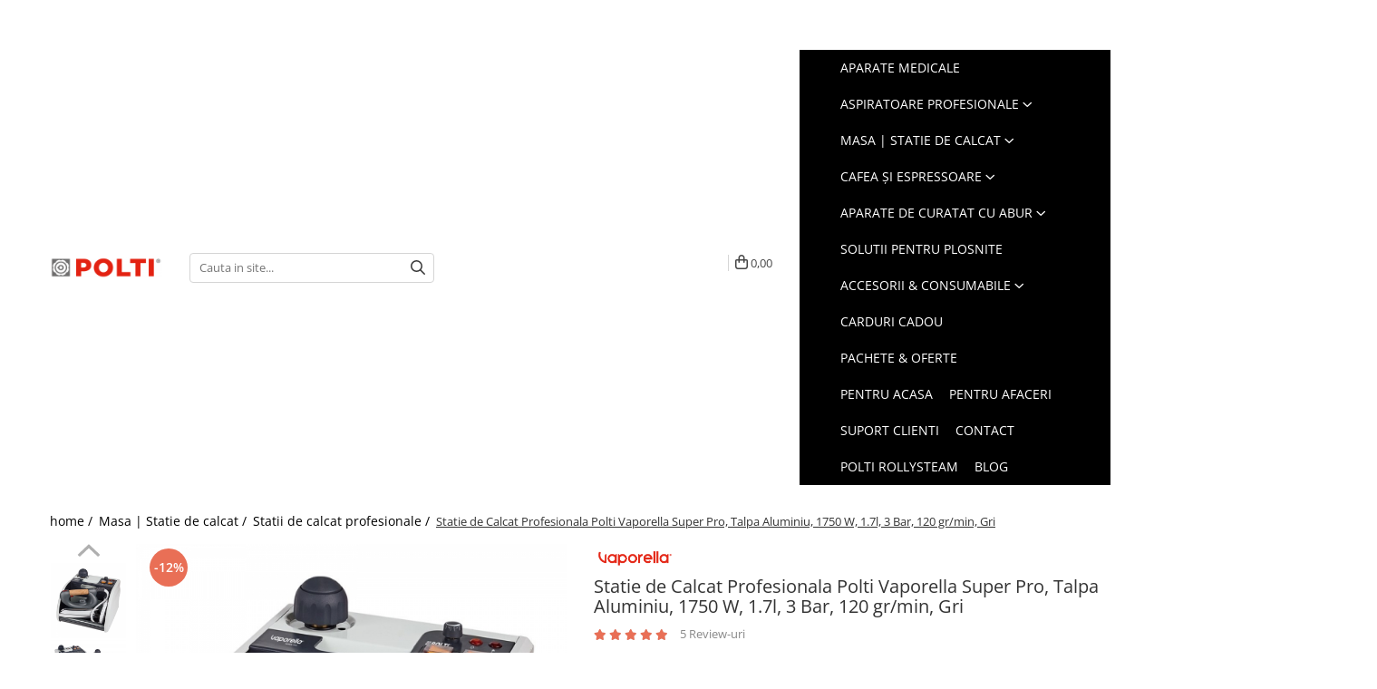

--- FILE ---
content_type: text/html; charset=UTF-8
request_url: https://www.polti.ro/statie-de-calcat-profesionala-polti-vaporella-super-pro-talpa-aluminiu-1750-w-1-7l-3-bar-120-gr-min-gri.html
body_size: 48429
content:
<!DOCTYPE html>

<html lang="ro-ro">

	<head>
		<meta charset="UTF-8">

		<script src="https://gomagcdn.ro/themes/fashion/js/lazysizes.min.js?v=10181343-4.242" async=""></script>

		<script>
			function g_js(callbk){typeof callbk === 'function' ? window.addEventListener("DOMContentLoaded", callbk, false) : false;}
		</script>

					<link rel="icon" sizes="48x48" href="https://gomagcdn.ro/domains/polti.ro/files/favicon/favicon.png">
			<link rel="apple-touch-icon" sizes="180x180" href="https://gomagcdn.ro/domains/polti.ro/files/favicon/favicon.png">
		
		<style>
			/*body.loading{overflow:hidden;}
			body.loading #wrapper{opacity: 0;visibility: hidden;}
			body #wrapper{opacity: 1;visibility: visible;transition:all .1s ease-out;}*/

			.main-header .main-menu{min-height:43px;}
			.-g-hide{visibility:hidden;opacity:0;}

					</style>
					<link rel="preconnect" href="https://fonts.googleapis.com" >
					<link rel="preconnect" href="https://fonts.gstatic.com" crossorigin>
		
		<link rel="preconnect" href="https://gomagcdn.ro"><link rel="dns-prefetch" href="https://fonts.googleapis.com" /><link rel="dns-prefetch" href="https://fonts.gstatic.com" /><link rel="dns-prefetch" href="https://connect.facebook.net" /><link rel="dns-prefetch" href="https://www.facebook.com" /><link rel="dns-prefetch" href="https://event.2performant.com" /><link rel="dns-prefetch" href="https://www.googletagmanager.com" /><link rel="dns-prefetch" href="https://googleads.g.doubleclick.net" /><link rel="dns-prefetch" href="https://embed.tawk.to" />

					<link rel="preload" as="image" href="https://gomagcdn.ro/domains/polti.ro/files/product/large/statie-de-calcat-profesionala-polti-vaporella-super-pro-talpa-aluminiu-1750-w-1-7l-3-bar-120-gr-min-gri-124-7651.jpg"   >
					<link rel="preload" as="style" href="https://fonts.googleapis.com/css2?family=Poppins:wght@200;300;400;500;600;700&display=swap" fetchpriority="high" onload="this.onload=null;this.rel='stylesheet'" crossorigin>
		
		<link rel="preload" href="https://gomagcdn.ro/themes/fashion/js/plugins.js?v=10181343-4.242" as="script">

		
					<link rel="preload" href="https://www.polti.ro/theme/default.js?v=41768308967" as="script">
				
		<link rel="preload" href="https://gomagcdn.ro/themes/fashion/js/dev.js?v=10181343-4.242" as="script">

					<noscript>
				<link rel="stylesheet" href="https://fonts.googleapis.com/css2?family=Poppins:wght@200;300;400;500;600;700&display=swap">
			</noscript>
		
					<link rel="stylesheet" href="https://gomagcdn.ro/themes/fashion/css/main-min-v2.css?v=10181343-4.242-1" data-values='{"blockScripts": "1"}'>
		
					<link rel="stylesheet" href="https://www.polti.ro/theme/default.css?v=41768308967">
		
						<link rel="stylesheet" href="https://gomagcdn.ro/themes/fashion/css/dev-style.css?v=10181343-4.242-1">
					<style>
									/* OTHER THEMES */
					.product-box .image {padding-top: 100%;}
					.product-box .product-icon-holder {aspect-ratio:1/1}
					.product-box .image img {position: absolute;max-height: 100%;}
							</style>
		
		
		
		<link rel="alternate" hreflang="x-default" href="https://www.polti.ro/masa-statie-de-calcat/statie-de-calcat-profesionala-polti-vaporella-super-pro-talpa-aluminiu-1750-w-1-7l-3-bar-120-gr-min-gri.html?gad_source=1&amp;gad_campaignid=17489633723&amp;gbraid=0AAAAAC5buDi33oxsNJx0EB9vpRwaOd-kh&amp;gclid=CjwKCAiA7LzLBhAgEiwAjMWzCGTuXP-RR97prG106Ups2qgwPKFgu_EIN4bksSqyRKbu8z0yNhD42xoC33EQAvD_BwE">
									<!-- Global site tag (gtag.js) - Google Ads: 777762872 -->
<script async src="https://www.googletagmanager.com/gtag/js?id=AW-777762872"></script>
<script>
  window.dataLayer = window.dataLayer || [];
  function gtag(){dataLayer.push(arguments);}
  gtag('js', new Date());

  gtag('config', 'AW-777762872');
</script>					
		<meta name="expires" content="never">
		<meta name="revisit-after" content="1 days">
					<meta name="author" content="Gomag">
				<title>Statie de Calcat Profesionala Polti Vaporella Super Pro, Talpa Aluminiu, 1750 W, 1.7l, 3 Bar, 120 gr/min, Gri</title>


					<meta name="robots" content="index,follow" />
						
		<meta name="description" content="Statie de Calcat Profesionala Polti Vaporella Super Pro, Talpa Aluminiu, 1750 W, 1.7l, 3 Bar, 120 gr/min, Gri">
		<meta class="viewport" name="viewport" content="width=device-width, initial-scale=1.0, user-scalable=no">
							<meta property="og:description" content="Fier de calcat profesional cu generator de abur si boiler cu dop se siguranta: fier profesional usor de folosit si depozitat"/>
							<meta property="og:image" content="https://gomagcdn.ro/domains/polti.ro/files/product/large/statie-de-calcat-profesionala-polti-vaporella-super-pro-talpa-aluminiu-1750-w-1-7l-3-bar-120-gr-min-gri-124-7651.jpg"/>
															<link rel="canonical" href="https://www.polti.ro/masa-statie-de-calcat/statie-de-calcat-profesionala-polti-vaporella-super-pro-talpa-aluminiu-1750-w-1-7l-3-bar-120-gr-min-gri.html" />
			<meta property="og:url" content="https://www.polti.ro/masa-statie-de-calcat/statie-de-calcat-profesionala-polti-vaporella-super-pro-talpa-aluminiu-1750-w-1-7l-3-bar-120-gr-min-gri.html"/>
						
		<meta name="distribution" content="Global">
		<meta name="owner" content="www.polti.ro">
		<meta name="publisher" content="www.polti.ro">
		<meta name="rating" content="General">
		<meta name="copyright" content="Copyright www.polti.ro 2026. All rights reserved">
		<link rel="search" href="https://www.polti.ro/opensearch.ro.xml" type="application/opensearchdescription+xml" title="Cautare"/>

		
							<script src="https://gomagcdn.ro/themes/fashion/js/jquery-2.1.4.min.js"></script>
			<script defer src="https://gomagcdn.ro/themes/fashion/js/jquery.autocomplete.js?v=20181023"></script>
			<script src="https://gomagcdn.ro/themes/fashion/js/gomag.config.js?v=10181343-4.242"></script>
			<script src="https://gomagcdn.ro/themes/fashion/js/gomag.js?v=10181343-4.242"></script>
		
													<script>
$.Gomag.bind('User/Data/AffiliateMarketing/HideTrafiLeak', function(event, data){

    //hide tawk.to widget
	Tawk_API = Tawk_API || {};
	Tawk_API.onBeforeLoad = function(){
		Tawk_API.hideWidget();
	};
});
</script><script>
	var items = [];

	items.push(
		{
			id		:'FI000081',
			name	:'Statie de Calcat Profesionala Polti Vaporella Super Pro, Talpa Aluminiu, 1750 W, 1.7l, 3 Bar, 120 gr/min, Gri',
			brand	:'Vaporella',
			category:'Statii de calcat profesionale',
			price	:1300.0000,
			google_business_vertical: 'retail'
		}
	);

	gtag('event', 'view_item', {
		items: [items],
		currency: "RON",
		value: "1300.0000",
		send_to: 'AW-777762872'
	});
		gtag('event', 'page_view', {
		send_to: 'AW-777762872',
		value: 1300.0000,
		items: [{
			id: 'FI000081',
			google_business_vertical: 'retail'
		}]
		});
	</script><script>	
	$(document).ready(function(){
		
		$(document).on('click', $GomagConfig.cartSummaryItemRemoveButton, function() {
			var productId = $(this).attr("data-product");
			var productSku = $(this).attr("data-productsku");
			var productPrice = $(this).attr("data-productprice");
			var productQty = $(this).attr("data-qty");
			
			gtag('event', 'remove_from_cart', {
					send_to	: 'AW-777762872',
					value	: parseFloat(productQty) * parseFloat(productPrice),
					items:[{
						id		: productSku,
						quantity: productQty,
						price	: productPrice		 
				}]
			})
			
		})
	
		$(document).on('click', $GomagConfig.checkoutItemRemoveButton, function() {
			
			var itemKey = $(this).attr('id').replace('__checkoutItemRemove','');
			var productId = $(this).data("product");
			var productSku = $(this).attr("productsku");
			var productPrice = $(this).attr("productprice");
			var productQty = $('#quantityToAdd_'+itemKey).val();
			
			gtag('event', 'remove_from_cart', {
				send_to	: 'AW-777762872',
				value	: parseFloat(productQty) * parseFloat(productPrice),
				items	:[{
					id		: productSku,
					quantity: productQty,
					price	: productPrice
				}]
			})
			
		})
	});		
	
</script>
<!-- Global site tag (gtag.js) - Google Analytics -->
<script async src="https://www.googletagmanager.com/gtag/js?id=G-7WN201YGPL"></script>
	<script>
 window.dataLayer = window.dataLayer || [];
  function gtag(){dataLayer.push(arguments);}
    var cookieValue = '';
  var name = 'g_c_consent' + "=";
  var decodedCookie = decodeURIComponent(document.cookie);
  var ca = decodedCookie.split(';');
  for(var i = 0; i <ca.length; i++) {
	var c = ca[i];
	while (c.charAt(0) == ' ') {
	  c = c.substring(1);
	}
	if (c.indexOf(name) == 0) {
	  cookieValue = c.substring(name.length, c.length);
	}
  }



if(cookieValue == ''){
	gtag('consent', 'default', {
	  'ad_storage': 'granted',
	  'ad_user_data': 'granted',
	  'ad_personalization': 'granted',
	  'analytics_storage': 'granted',
	  'personalization_storage': 'granted',
	  'functionality_storage': 'granted',
	  'security_storage': 'granted'
	});
	} else if(cookieValue != '-1'){


			gtag('consent', 'default', {
			'ad_storage': 'granted',
			'ad_user_data': 'granted',
			'ad_personalization': 'granted',
			'analytics_storage': 'granted',
			'personalization_storage': 'granted',
			'functionality_storage': 'granted',
			'security_storage': 'granted'
		});
	} else {
	 gtag('consent', 'default', {
		  'ad_storage': 'denied',
		  'ad_user_data': 'denied',
		  'ad_personalization': 'denied',
		  'analytics_storage': 'denied',
			'personalization_storage': 'denied',
			'functionality_storage': 'denied',
			'security_storage': 'denied'
		});

		 }
</script>
<script>

	
  gtag('js', new Date());

 
$.Gomag.bind('Cookie/Policy/Consent/Denied', function(){
	gtag('consent', 'update', {
		  'ad_storage': 'denied',
		  'ad_user_data': 'denied',
		  'ad_personalization': 'denied',
		  'analytics_storage': 'denied',
			'personalization_storage': 'denied',
			'functionality_storage': 'denied',
			'security_storage': 'denied'
		});
		})
$.Gomag.bind('Cookie/Policy/Consent/Granted', function(){
	gtag('consent', 'update', {
		  'ad_storage': 'granted',
		  'ad_user_data': 'granted',
		  'ad_personalization': 'granted',
		  'analytics_storage': 'granted',
			'personalization_storage': 'granted',
			'functionality_storage': 'granted',
			'security_storage': 'granted'
		});
		})
  gtag('config', 'G-7WN201YGPL', {allow_enhanced_conversions: true });
</script>
<script>
	function gaBuildProductVariant(product)
	{
		let _return = '';
		if(product.version != undefined)
		{
			$.each(product.version, function(i, a){
				_return += (_return == '' ? '' : ', ')+a.value;
			})
		}
		return _return;
	}

</script>
<script>
	$.Gomag.bind('Product/Add/To/Cart/After/Listing', function gaProductAddToCartLV4(event, data) {
		if(data.product !== undefined) {
			var gaProduct = false;
			if(typeof(gaProducts) != 'undefined' && gaProducts[data.product.id] != undefined)
			{
				gaProduct = gaProducts[data.product.id];

			}

			if(gaProduct == false)
			{
				gaProduct = {};
				gaProduct.item_id = data.product.sku;
				gaProduct.currency = data.product.currency ? (String(data.product.currency).toLowerCase() == 'lei' ? 'RON' : data.product.currency) : 'RON';
				gaProduct.item_name =  data.product.sku ;
				gaProduct.item_variant= gaBuildProductVariant(data.product);
				gaProduct.item_brand = data.product.brand;
				gaProduct.item_category = data.product.category;

			}

			gaProduct.price = parseFloat(data.product.price).toFixed(2);
			gaProduct.quantity = data.product.productQuantity;
			gtag("event", "add_to_cart", {
				currency: gaProduct.currency,
				value: parseFloat(gaProduct.price) * parseFloat(gaProduct.quantity),
				items: [
					gaProduct
				]
			});

		}
	})
	$.Gomag.bind('Product/Add/To/Cart/After/Details', function gaProductAddToCartDV4(event, data){

		if(data.product !== undefined){

			var gaProduct = false;
			if(
				typeof(gaProducts) != 'undefined'
				&&
				gaProducts[data.product.id] != undefined
			)
			{
				var gaProduct = gaProducts[data.product.id];
			}

			if(gaProduct == false)
			{
				gaProduct = {};
				gaProduct.item_id = data.product.sku;
				gaProduct.currency = data.product.currency ? (String(data.product.currency).toLowerCase() == 'lei' ? 'RON' : data.product.currency) : 'RON';
				gaProduct.item_name =  data.product.sku ;
				gaProduct.item_variant= gaBuildProductVariant(data.product);
				gaProduct.item_brand = data.product.brand;
				gaProduct.item_category = data.product.category;

			}

			gaProduct.price = parseFloat(data.product.price).toFixed(2);
			gaProduct.quantity = data.product.productQuantity;


			gtag("event", "add_to_cart", {
			  currency: gaProduct.currency,
			  value: parseFloat(gaProduct.price) * parseFloat(gaProduct.quantity),
			  items: [
				gaProduct
			  ]
			});
        }

	})
	 $.Gomag.bind('Product/Remove/From/Cart', function gaProductRemovedFromCartV4(event, data){
		var envData = $.Gomag.getEnvData();
		var products = envData.products;

		if(data.data.product !== undefined && products[data.data.product] !== undefined){


			var dataProduct = products[data.data.product];


			gaProduct = {};
			gaProduct.item_id = dataProduct.sku;

			gaProduct.item_name =   dataProduct.sku ;
			gaProduct.currency = dataProduct.currency ? (String(dataProduct.currency).toLowerCase() == 'lei' ? 'RON' : dataProduct.currency) : 'RON';
			gaProduct.item_category = dataProduct.category;
			gaProduct.item_brand = dataProduct.brand;
			gaProduct.price = parseFloat(dataProduct.price).toFixed(2);
			gaProduct.quantity = data.data.quantity;
			gaProduct.item_variant= gaBuildProductVariant(dataProduct);
			gtag("event", "remove_from_cart", {
			  currency: gaProduct.currency,
			  value: parseFloat(gaProduct.price) * parseFloat(gaProduct.quantity),
			  items: [
				gaProduct
			  ]
			});
        }

	});

	 $.Gomag.bind('Cart/Quantity/Update', function gaCartQuantityUpdateV4(event, data){
		var envData = $.Gomag.getEnvData();
		var products = envData.products;
		if(!data.data.finalQuantity || !data.data.initialQuantity)
		{
			return false;
		}
		var dataProduct = products[data.data.product];
		if(dataProduct == undefined)
		{
			return false;
		}

		gaProduct = {};
		gaProduct.item_id = dataProduct.sku;
		gaProduct.currency = dataProduct.currency ? (String(dataProduct.currency).toLowerCase() == 'lei' ? 'RON' : dataProduct.currency) : 'RON';
		gaProduct.item_name =  dataProduct.sku ;

		gaProduct.item_category = dataProduct.category;
		gaProduct.item_brand = dataProduct.brand;
		gaProduct.price = parseFloat(dataProduct.price).toFixed(2);
		gaProduct.item_variant= gaBuildProductVariant(dataProduct);
		if(parseFloat(data.data.initialQuantity) < parseFloat(data.data.finalQuantity))
		{
			var quantity = parseFloat(data.data.finalQuantity) - parseFloat(data.data.initialQuantity);
			gaProduct.quantity = quantity;

			gtag("event", "add_to_cart", {
			  currency: gaProduct.currency,
			  value: parseFloat(gaProduct.price) * parseFloat(gaProduct.quantity),
			  items: [
				gaProduct
			  ]
			});
		}
		else if(parseFloat(data.data.initialQuantity) > parseFloat(data.data.finalQuantity))
		{
			var quantity = parseFloat(data.data.initialQuantity) - parseFloat(data.data.finalQuantity);
			gaProduct.quantity = quantity;
			gtag("event", "remove_from_cart", {
			  currency: gaProduct.currency,
			  value: parseFloat(gaProduct.price) * parseFloat(gaProduct.quantity),
			  items: [
				gaProduct
			  ]
			});
		}

	});

</script>
<script>
        (function(d, s, i) {
            var f = d.getElementsByTagName(s)[0], j = d.createElement(s);
            j.async = true;
            j.src = "https://t.themarketer.com/t/j/" + i;
            f.parentNode.insertBefore(j, f);
        })(document, "script", "YDYRVR9A");
    </script><!-- Google Tag Manager -->
    <script>(function(w,d,s,l,i){w[l]=w[l]||[];w[l].push({'gtm.start':
    new Date().getTime(),event:'gtm.js'});var f=d.getElementsByTagName(s)[0],
    j=d.createElement(s),dl=l!='dataLayer'?'&l='+l:'';j.async=true;j.src=
    'https://www.googletagmanager.com/gtm.js?id='+i+dl;f.parentNode.insertBefore(j,f);
    })(window,document,'script','dataLayer','GTM-MMNVTS2W');</script>
    <!-- End Google Tag Manager --><script>
window.dataLayer = window.dataLayer || [];
window.gtag = window.gtag || function(){dataLayer.push(arguments);}
</script><script>
function gmsc(name, value)
{
	if(value != undefined && value)
	{
		var expires = new Date();
		expires.setTime(expires.getTime() + parseInt(3600*24*1000*90));
		document.cookie = encodeURIComponent(name) + "=" + encodeURIComponent(value) + '; expires='+ expires.toUTCString() + "; path=/";
	}
}
let gmqs = window.location.search;
let gmup = new URLSearchParams(gmqs);
gmsc('g_sc', gmup.get('shop_campaign'));
gmsc('shop_utm_campaign', gmup.get('utm_campaign'));
gmsc('shop_utm_medium', gmup.get('utm_medium'));
gmsc('shop_utm_source', gmup.get('utm_source'));
</script><script defer src='https://attr-2p.com/1de33062f/clc/1.js'></script>
	<script type="text/javascript">
		(function(){
		ra_key = "6PHLHP5M1I74K0";
		var ra = document.createElement("script"); ra.type ="text/javascript"; ra.async = true; ra.src = ("https:" ==
		document.location.protocol ? "https://" : "http://") + "tracking.retargeting.biz/v3/rajs/" + ra_key + ".js";
		var s = document.getElementsByTagName("script")[0]; s.parentNode.insertBefore(ra,s);})();
		var _ra = _ra || {};
	
	</script>
 	<!-- Facebook Pixel Code -->
				<script>
				!function(f,b,e,v,n,t,s){if(f.fbq)return;n=f.fbq=function(){n.callMethod?
				n.callMethod.apply(n,arguments):n.queue.push(arguments)};if(!f._fbq)f._fbq=n;
				n.push=n;n.loaded=!0;n.version="2.0";n.queue=[];t=b.createElement(e);t.async=!0;
				t.src=v;s=b.getElementsByTagName(e)[0];s.parentNode.insertBefore(t,s)}(window,
				document,"script","//connect.facebook.net/en_US/fbevents.js");

				fbq("init", "290427645210336");
				fbq("track", "PageView");</script>
				<!-- End Facebook Pixel Code -->
				<script>
				$.Gomag.bind('User/Ajax/Data/Loaded', function(event, data){
					if(data != undefined && data.data != undefined)
					{
						var eventData = data.data;
						if(eventData.facebookUserData != undefined)
						{
							$('body').append(eventData.facebookUserData);
						}
					}
				})
				</script>
				<meta name="facebook-domain-verification" content="ecbxpod9mcaapmudf2czfykcr86wgv" /><script>
	$.Gomag.bind('Product/Add/To/Cart/After/Listing', function(event, data){
		if(data.product !== undefined){
			gtag('event', 'add_to_cart', {
				send_to	: 'AW-777762872',
				value	: parseFloat(data.product.productQuantity) * parseFloat(data.product.price),
				items	:[{
					id		: data.product.sku,
					name	: data.product.name,
					brand	: data.product.brand,
					category: data.product.category,
					quantity: data.product.productQuantity,
					price	: data.product.price
				 
			}]
		   })
        }
	})
	$.Gomag.bind('Product/Add/To/Cart/After/Details', function(event, data){
		
		if(data.product !== undefined){
			gtag('event', 'add_to_cart', {
				send_to: 'AW-777762872',
				value: parseFloat(data.product.productQuantity) * parseFloat(data.product.price),
				items: [{
					id: data.product.sku,
					name		: data.product.name,
					brand		: data.product.brand,
					category	: data.product.category,
					quantity	: data.product.productQuantity,
					price		: data.product.price
				}]	
			})
		}
	})
   
</script><meta name="google-site-verification" content="H1rNal_X2X9jpEcxkzHtoSpFRMqC42FoOU3FRxpJLyY" />					
		
	</head>

	<body class="" style="background: #ffffff top center repeat;">

		<script >
			function _addCss(url, attribute, value, loaded){
				var _s = document.createElement('link');
				_s.rel = 'stylesheet';
				_s.href = url;
				_s.type = 'text/css';
				if(attribute)
				{
					_s.setAttribute(attribute, value)
				}
				if(loaded){
					_s.onload = function(){
						var dom = document.getElementsByTagName('body')[0];
						//dom.classList.remove('loading');
					}
				}
				var _st = document.getElementsByTagName('link')[0];
				_st.parentNode.insertBefore(_s, _st);
			}
			//_addCss('https://fonts.googleapis.com/css2?family=Open+Sans:ital,wght@0,300;0,400;0,600;0,700;1,300;1,400&display=swap');
			_addCss('https://gomagcdn.ro/themes/_fonts/Open-Sans.css');

		</script>
		<script>
				/*setTimeout(
				  function()
				  {
				   document.getElementsByTagName('body')[0].classList.remove('loading');
				  }, 1000);*/
		</script>
									<script>
	
	$(document).ready(function(){
	
	$.Gomag.bind('Product/Add/To/Cart/After/Details', function _raProductAddToCartD(event, data){
		
		if(data.product !== undefined){
			_ra.addToCart(data.product.parent, data.product.productQuantity, false, function(){});
        }
		
	})
		
	});
				
		
</script>
<script>
	$(document).ready(function(){
		
		$('.addToWishlist').on('click', function() {
			
			_ra.addToWishlist(124, function(){});
			
		})
	});		
</script>	<script>
		$(document).ready(function(){
			
			$('.__retargetingImageThumbSelector').on('click', function() {
				//var product_id = $(this).attr("data-id");
				
				_ra.clickImage(124, function(){});
			});
				
			$(document).on('mouseHoverZoom', '.zoomContainer', function() {
				
				_ra.clickImage(124, function(){});
				
			});
		});		
	</script>
	<script>
	function facebookLike()
	{
		_ra.likeFacebook(124, function(){});
	}
</script>
	<script>
	_ra.sendProductInfo = {
		'id': 124,
		'name': 'Statie de Calcat Profesionala Polti Vaporella Super Pro, Talpa Aluminiu, 1750 W, 1.7l, 3 Bar, 120 gr/min, Gri',
		'url': 'https://www.polti.ro/masa-statie-de-calcat/statie-de-calcat-profesionala-polti-vaporella-super-pro-talpa-aluminiu-1750-w-1-7l-3-bar-120-gr-min-gri.html',
		'img': 'https://gomagcdn.ro/domains/polti.ro/files/product/medium/statie-de-calcat-profesionala-polti-vaporella-super-pro-talpa-aluminiu-1750-w-1-7l-3-bar-120-gr-min-gri-124-7651.jpg',
		'price': 1483.71,
		'promo': 1300,
					'brand': {
				'id': 6,
				'name': 'Vaporella'
			},
				'category':
		[{
                "id": 66,
                "name": "Masa | Statie de calcat",
                "parent": false,
                "breadcrumb":
								[]
			        }],
        "inventory": {
            "variations": true,
            "stock": {
													"FI000081": true									            }
        }
	};

	$(document).ready(function() {
		if (_ra.ready !== undefined) {
			_ra.sendProduct(_ra.sendProductInfo);
		}
	});
</script>
<script>	
	$(document).ready(function(){
		$(document).on('click', '.product-remove', function() {
			var productId = $(this).attr("data-product");
			var productQty = $(this).attr("data-qty");
			
			_ra.removeFromCart(productId, productQty, false, function() {
				//console.log("Product removed from cart"); // un callback
            });
			
		})
	});		
	
	$(document).ready(function(){
		$(document).on('click', '.remove', function() {
			var productId = $(this).attr("data-product");
			var productQty = $(this).attr("data-qty");
			
			_ra.removeFromCart(productId, productQty, false, function() {
				//console.log("Product removed from cart"); // un callback
            });
			
		})
	});		
	
</script>
					
		
		<div id="wrapper">
			<!-- BLOCK:c4f5fd15ff2d211200fd4d59430226e5 start -->
<div id="_cartSummary" class="hide"></div>

<script >
	$(document).ready(function() {

		$(document).on('keypress', '.-g-input-loader', function(){
			$(this).addClass('-g-input-loading');
		})

		$.Gomag.bind('Product/Add/To/Cart/After', function(eventResponse, properties)
		{
									var data = JSON.parse(properties.data);
			$('.q-cart').html(data.quantity);
			if(parseFloat(data.quantity) > 0)
			{
				$('.q-cart').removeClass('hide');
			}
			else
			{
				$('.q-cart').addClass('hide');
			}
			$('.cartPrice').html(data.subtotal + ' ' + data.currency);
			$('.cartProductCount').html(data.quantity);


		})
		$('#_cartSummary').on('updateCart', function(event, cart) {
			var t = $(this);

			$.get('https://www.polti.ro/cart-update', {
				cart: cart
			}, function(data) {

				$('.q-cart').html(data.quantity);
				if(parseFloat(data.quantity) > 0)
				{
					$('.q-cart').removeClass('hide');
				}
				else
				{
					$('.q-cart').addClass('hide');
				}
				$('.cartPrice').html(data.subtotal + ' ' + data.currency);
				$('.cartProductCount').html(data.quantity);
			}, 'json');
			window.ga = window.ga || function() {
				(ga.q = ga.q || []).push(arguments)
			};
			ga('send', 'event', 'Buton', 'Click', 'Adauga_Cos');
		});

		if(window.gtag_report_conversion) {
			$(document).on("click", 'li.phone-m', function() {
				var phoneNo = $('li.phone-m').children( "a").attr('href');
				gtag_report_conversion(phoneNo);
			});

		}

	});
</script>



<header class="main-header container-bg clearfix" data-block="headerBlock">
	<div class="discount-tape container-h full -g-hide" id="_gomagHellobar">
<style>
.discount-tape{position: relative;width:100%;padding:0;text-align:center;font-size:14px;overflow: hidden;z-index:99;}
.discount-tape a{color: #f2efef;}
.Gomag-HelloBar{padding:10px;}
@media screen and (max-width: 767px){.discount-tape{font-size:13px;}}
</style>
<div class="Gomag-HelloBar" style="background: #f0131a;color: #f2efef;">
	<a href="https://www.polti.ro/pachete-oferte" rel="nofollow" style="color: #f2efef;">
		❄️ Winter Edition Special| Extra -10% la toate pachetele Winter Edition👉 Profită acum
			</a>
	</div>
<div class="clear"></div>
</div>

		
	<div class="top-head-bg container-h full">

		<div class="top-head container-h">
			<div class="row">
				<div class="col-sm-2 col-xs-12 logo-h">
					
	<a href="https://www.polti.ro" id="logo" data-pageId="2">
		<img src="https://gomagcdn.ro/domains/polti.ro/files/company/logo9988.png" fetchpriority="high" class="img-responsive" alt="Polti Romania" title="Polti" width="200" height="50" style="width:auto;">
	</a>
				</div>
				<div class="col-sm-4 col-xs-7 main search-form-box">
					
<form name="search-form" class="search-form" action="https://www.polti.ro/produse" id="_searchFormMainHeader">

	<input id="_autocompleteSearchMainHeader" name="c" class="input-placeholder -g-input-loader" type="text" placeholder="Cauta in site..." aria-label="Search"  value="">
	<button id="_doSearch" class="search-button" aria-hidden="true">
		<i class="fa fa-search" aria-hidden="true"></i>
	</button>

				<script >
			$(document).ready(function() {

				$('#_autocompleteSearchMainHeader').autocomplete({
					serviceUrl: 'https://www.polti.ro/autocomplete',
					minChars: 2,
					deferRequestBy: 700,
					appendTo: '#_searchFormMainHeader',
					width: parseInt($('#_doSearch').offset().left) - parseInt($('#_autocompleteSearchMainHeader').offset().left),
					formatResult: function(suggestion, currentValue) {
						return suggestion.value;
					},
					onSelect: function(suggestion) {
						$(this).val(suggestion.data);
					},
					onSearchComplete: function(suggestion) {
						$(this).removeClass('-g-input-loading');
					}
				});
				$(document).on('click', '#_doSearch', function(e){
					e.preventDefault();
					if($('#_autocompleteSearchMainHeader').val() != '')
					{
						$('#_searchFormMainHeader').submit();
					}
				})
			});
		</script>
	

</form>
				</div>
				<div class="col-xs-5 acount-section">
					
<ul>
	<li class="search-m hide">
		<a href="#" class="-g-no-url" aria-label="Cauta in site..." data-pageId="">
			<i class="fa fa-search search-open" aria-hidden="true"></i>
			<i style="display:none" class="fa fa-times search-close" aria-hidden="true"></i>
		</a>
	</li>
	<li class="-g-user-icon -g-user-icon-empty">
			
	</li>
	
				<li class="contact-header">
			<a href="tel:0744322276" aria-label="Contacteaza-ne" data-pageId="3">
				<i class="fa fa-phone" aria-hidden="true"></i>
								<span>0744322276</span>
			</a>
		</li>
			<li class="wishlist-header hide">
		<a href="https://www.polti.ro/wishlist" aria-label="Wishlist" data-pageId="28">
			<span class="-g-wishlist-product-count -g-hide"></span>
			<i class="fa fa-heart-o" aria-hidden="true"></i>
			<span class="">Favorite</span>
		</a>
	</li>
	<li class="cart-header-btn cart">
		<a class="cart-drop _showCartHeader" href="https://www.polti.ro/cos-de-cumparaturi" aria-label="Cos de cumparaturi">
			<span class="q-cart hide">0</span>
			<i class="fa fa-shopping-bag" aria-hidden="true"></i>
			<span class="count cartPrice">0,00
				
			</span>
		</a>
					<div class="cart-dd  _cartShow cart-closed"></div>
			</li>

	</ul>

	<script>
		$(document).ready(function() {
			//Cart
							$('.cart').mouseenter(function() {
					$.Gomag.showCartSummary('div._cartShow');
				}).mouseleave(function() {
					$.Gomag.hideCartSummary('div._cartShow');
					$('div._cartShow').removeClass('cart-open');
				});
						$(document).on('click', '.dropdown-toggle', function() {
				window.location = $(this).attr('href');
			})
		})
	</script>

				</div>
				<div class="col-xs-5 navigation-holder">
					
<div id="navigation">
	<nav id="main-menu" class="main-menu container-h full clearfix">
		<a href="#" class="menu-trg -g-no-url" title="Produse">
			<span>&nbsp;</span>
		</a>
		
<div class="container-h nav-menu-hh clearfix">

	<!-- BASE MENU -->
	<ul class="
			nav-menu base-menu container-h
			
			
		">

		

			
		<li class="menu-drop __GomagMM ">
								<a
						href="https://www.polti.ro/produse-aparate-de-dezinfectat"
						class="    "
						rel="  "
						
						title="Aparate Medicale"
						data-Gomag=''
						data-block-name="mainMenuD0"  data-block="mainMenuD" data-pageId= "93">
												<span class="list">Aparate Medicale</span>
					</a>
				
		</li>
		
		<li class="menu-drop __GomagMM ">
							<a
					href="https://www.polti.ro/aspiratoare-profesionale"
					class="  "
					rel="  "
					
					title="Aspiratoare profesionale"
					data-Gomag=''
					data-block-name="mainMenuD0"
					data-pageId= "93"
					data-block="mainMenuD">
											<span class="list">Aspiratoare profesionale</span>
						<i class="fa fa-angle-down"></i>
				</a>

									<div class="menu-dd">
										<ul class="drop-list clearfix w100">
																																						<li class="fl">
										<div class="col">
											<p class="title">
												<a
												href="https://www.polti.ro/aspiratoare-cu-abur"
												class="title    "
												rel="  "
												
												title="Aspiratoare cu abur"
												data-Gomag=''
												data-block-name="mainMenuD1"
												data-block="mainMenuD"
												data-pageId= "93"
												>
																										Aspiratoare cu abur
												</a>
											</p>
																						
										</div>
									</li>
																																<li class="fl">
										<div class="col">
											<p class="title">
												<a
												href="https://www.polti.ro/aspiratoare-cu-filtrare-prin-apa"
												class="title    "
												rel="  "
												
												title="Aspiratoare cu apa"
												data-Gomag=''
												data-block-name="mainMenuD1"
												data-block="mainMenuD"
												data-pageId= "93"
												>
																										Aspiratoare cu apa
												</a>
											</p>
																						
										</div>
									</li>
																																<li class="fl">
										<div class="col">
											<p class="title">
												<a
												href="https://www.polti.ro/aspirator-vertical"
												class="title    "
												rel="  "
												
												title="Aspiratoare verticale"
												data-Gomag=''
												data-block-name="mainMenuD1"
												data-block="mainMenuD"
												data-pageId= "93"
												>
																										Aspiratoare verticale
												</a>
											</p>
																						
										</div>
									</li>
																																<li class="fl">
										<div class="col">
											<p class="title">
												<a
												href="https://www.polti.ro/aspirator-fara-sac"
												class="title    "
												rel="  "
												
												title="Aspiratoare fara sac"
												data-Gomag=''
												data-block-name="mainMenuD1"
												data-block="mainMenuD"
												data-pageId= "93"
												>
																										Aspiratoare fara sac
												</a>
											</p>
																						
										</div>
									</li>
																																<li class="fl">
										<div class="col">
											<p class="title">
												<a
												href="https://www.polti.ro/aspirator-profesional"
												class="title    "
												rel="  "
												
												title="Aspirator profesional"
												data-Gomag=''
												data-block-name="mainMenuD1"
												data-block="mainMenuD"
												data-pageId= "93"
												>
																										Aspirator profesional
												</a>
											</p>
																						
										</div>
									</li>
																																<li class="fl">
										<div class="col">
											<p class="title">
												<a
												href="https://www.polti.ro/aspiratoare-robot"
												class="title    "
												rel="  "
												
												title="Aspiratoare robot"
												data-Gomag=''
												data-block-name="mainMenuD1"
												data-block="mainMenuD"
												data-pageId= "93"
												>
																										Aspiratoare robot
												</a>
											</p>
																						
										</div>
									</li>
																													</ul>
																	</div>
									
		</li>
		
		<li class="menu-drop __GomagMM ">
							<a
					href="https://www.polti.ro/masa-statie-de-calcat"
					class="  "
					rel="  "
					
					title="Masa | Statie de calcat"
					data-Gomag=''
					data-block-name="mainMenuD0"
					data-pageId= "93"
					data-block="mainMenuD">
											<span class="list">Masa | Statie de calcat</span>
						<i class="fa fa-angle-down"></i>
				</a>

									<div class="menu-dd">
										<ul class="drop-list clearfix w100">
																																						<li class="fl">
										<div class="col">
											<p class="title">
												<a
												href="https://www.polti.ro/aparat-de-calcat-vertical"
												class="title    "
												rel="  "
												
												title="Aparate de calcat vertical"
												data-Gomag=''
												data-block-name="mainMenuD1"
												data-block="mainMenuD"
												data-pageId= "93"
												>
																										Aparate de calcat vertical
												</a>
											</p>
																						
										</div>
									</li>
																																<li class="fl">
										<div class="col">
											<p class="title">
												<a
												href="https://www.polti.ro/masa-de-calcat-profesionala"
												class="title    "
												rel="  "
												
												title="Mese de calcat profesionale"
												data-Gomag=''
												data-block-name="mainMenuD1"
												data-block="mainMenuD"
												data-pageId= "93"
												>
																										Mese de calcat profesionale
												</a>
											</p>
																						
										</div>
									</li>
																																<li class="fl">
										<div class="col">
											<p class="title">
												<a
												href="https://www.polti.ro/statii-de-calcat-cu-boiler"
												class="title    "
												rel="  "
												
												title="Statii de calcat cu boiler"
												data-Gomag=''
												data-block-name="mainMenuD1"
												data-block="mainMenuD"
												data-pageId= "93"
												>
																										Statii de calcat cu boiler
												</a>
											</p>
																						
										</div>
									</li>
																																<li class="fl">
										<div class="col">
											<p class="title">
												<a
												href="https://www.polti.ro/statii-de-calcat-cu-pompa"
												class="title    "
												rel="  "
												
												title="Statii de calcat cu pompa"
												data-Gomag=''
												data-block-name="mainMenuD1"
												data-block="mainMenuD"
												data-pageId= "93"
												>
																										Statii de calcat cu pompa
												</a>
											</p>
																						
										</div>
									</li>
																																<li class="fl">
										<div class="col">
											<p class="title">
												<a
												href="https://www.polti.ro/fiare-de-calcat-cu-abur"
												class="title    "
												rel="  "
												
												title="Fiare de calcat cu abur"
												data-Gomag=''
												data-block-name="mainMenuD1"
												data-block="mainMenuD"
												data-pageId= "93"
												>
																										Fiare de calcat cu abur
												</a>
											</p>
																						
										</div>
									</li>
																																<li class="fl">
										<div class="col">
											<p class="title">
												<a
												href="https://www.polti.ro/statii-de-calcat-profesionale"
												class="title    "
												rel="  "
												
												title="Statii de calcat profesionale"
												data-Gomag=''
												data-block-name="mainMenuD1"
												data-block="mainMenuD"
												data-pageId= "93"
												>
																										Statii de calcat profesionale
												</a>
											</p>
																						
										</div>
									</li>
																													</ul>
																	</div>
									
		</li>
		
		<li class="menu-drop __GomagMM ">
							<a
					href="https://www.polti.ro/cafea-și-espressoare"
					class="  "
					rel="  "
					
					title="Cafea și espressoare"
					data-Gomag=''
					data-block-name="mainMenuD0"
					data-pageId= "93"
					data-block="mainMenuD">
											<span class="list">Cafea și espressoare</span>
						<i class="fa fa-angle-down"></i>
				</a>

									<div class="menu-dd">
										<ul class="drop-list clearfix w100">
																																						<li class="fl">
										<div class="col">
											<p class="title">
												<a
												href="https://www.polti.ro/espresoare-cu-capsule"
												class="title    "
												rel="  "
												
												title="Espresoare cu capsule"
												data-Gomag=''
												data-block-name="mainMenuD1"
												data-block="mainMenuD"
												data-pageId= "93"
												>
																										Espresoare cu capsule
												</a>
											</p>
																						
										</div>
									</li>
																																<li class="fl">
										<div class="col">
											<p class="title">
												<a
												href="https://www.polti.ro/cafea-capsule"
												class="title    "
												rel="  "
												
												title="Cafea capsule"
												data-Gomag=''
												data-block-name="mainMenuD1"
												data-block="mainMenuD"
												data-pageId= "93"
												>
																										Cafea capsule
												</a>
											</p>
																						
										</div>
									</li>
																																<li class="fl">
										<div class="col">
											<p class="title">
												<a
												href="https://www.polti.ro/cafea-boabe"
												class="title    "
												rel="  "
												
												title="Cafea boabe"
												data-Gomag=''
												data-block-name="mainMenuD1"
												data-block="mainMenuD"
												data-pageId= "93"
												>
																										Cafea boabe
												</a>
											</p>
																						
										</div>
									</li>
																																<li class="fl">
										<div class="col">
											<p class="title">
												<a
												href="https://www.polti.ro/espresoare-cafea"
												class="title    "
												rel="  "
												
												title="Espresoare cafea"
												data-Gomag=''
												data-block-name="mainMenuD1"
												data-block="mainMenuD"
												data-pageId= "93"
												>
																										Espresoare cafea
												</a>
											</p>
																						
										</div>
									</li>
																																<li class="fl">
										<div class="col">
											<p class="title">
												<a
												href="https://www.polti.ro/cafea-paduri-ese-44"
												class="title    "
												rel="  "
												
												title="Cafea paduri ESE 44"
												data-Gomag=''
												data-block-name="mainMenuD1"
												data-block="mainMenuD"
												data-pageId= "93"
												>
																										Cafea paduri ESE 44
												</a>
											</p>
																						
										</div>
									</li>
																													</ul>
																	</div>
									
		</li>
		
		<li class="menu-drop __GomagMM ">
							<a
					href="https://www.polti.ro/aparate-de-curatat-cu-aburi"
					class="  "
					rel="  "
					
					title="Aparate de curatat cu abur"
					data-Gomag=''
					data-block-name="mainMenuD0"
					data-pageId= "93"
					data-block="mainMenuD">
											<span class="list">Aparate de curatat cu abur</span>
						<i class="fa fa-angle-down"></i>
				</a>

									<div class="menu-dd">
										<ul class="drop-list clearfix w100">
																																						<li class="fl">
										<div class="col">
											<p class="title">
												<a
												href="https://www.polti.ro/mopuri-clasice"
												class="title    "
												rel="  "
												
												title="Mopuri clasice"
												data-Gomag=''
												data-block-name="mainMenuD1"
												data-block="mainMenuD"
												data-pageId= "93"
												>
																										Mopuri clasice
												</a>
											</p>
																						
										</div>
									</li>
																																<li class="fl">
										<div class="col">
											<p class="title">
												<a
												href="https://www.polti.ro/mop-cu-aburi"
												class="title    "
												rel="  "
												
												title="Mopuri si pistoale cu abur"
												data-Gomag=''
												data-block-name="mainMenuD1"
												data-block="mainMenuD"
												data-pageId= "93"
												>
																										Mopuri si pistoale cu abur
												</a>
											</p>
																						
										</div>
									</li>
																																<li class="fl">
										<div class="col">
											<p class="title">
												<a
												href="https://www.polti.ro/mop-electric"
												class="title    "
												rel="  "
												
												title="Mopuri electrice"
												data-Gomag=''
												data-block-name="mainMenuD1"
												data-block="mainMenuD"
												data-pageId= "93"
												>
																										Mopuri electrice
												</a>
											</p>
																						
										</div>
									</li>
																																<li class="fl">
										<div class="col">
											<p class="title">
												<a
												href="https://www.polti.ro/curatator-aburi"
												class="title    "
												rel="  "
												
												title="Curatator aburi"
												data-Gomag=''
												data-block-name="mainMenuD1"
												data-block="mainMenuD"
												data-pageId= "93"
												>
																										Curatator aburi
												</a>
											</p>
																						
										</div>
									</li>
																													</ul>
																	</div>
									
		</li>
		
		<li class="menu-drop __GomagMM ">
								<a
						href="https://www.polti.ro/solutii-pentru-plosnite"
						class="    "
						rel="  "
						
						title="Solutii pentru plosnite"
						data-Gomag=''
						data-block-name="mainMenuD0"  data-block="mainMenuD" data-pageId= "93">
												<span class="list">Solutii pentru plosnite</span>
					</a>
				
		</li>
		
		<li class="menu-drop __GomagMM ">
							<a
					href="https://www.polti.ro/accesorii"
					class="  "
					rel="  "
					
					title="Accesorii & Consumabile"
					data-Gomag=''
					data-block-name="mainMenuD0"
					data-pageId= "93"
					data-block="mainMenuD">
											<span class="list">Accesorii &amp; Consumabile</span>
						<i class="fa fa-angle-down"></i>
				</a>

									<div class="menu-dd">
										<ul class="drop-list clearfix w100">
																																						<li class="fl">
										<div class="col">
											<p class="title">
												<a
												href="https://www.polti.ro/accesorii-statii-de-calcat"
												class="title    "
												rel="  "
												
												title="Accesorii statii de calcat"
												data-Gomag=''
												data-block-name="mainMenuD1"
												data-block="mainMenuD"
												data-pageId= "93"
												>
																										Accesorii statii de calcat
												</a>
											</p>
																						
										</div>
									</li>
																																<li class="fl">
										<div class="col">
											<p class="title">
												<a
												href="https://www.polti.ro/accesorii-curatatoare-cu-abur"
												class="title    "
												rel="  "
												
												title="Accesorii curatatoare cu abur"
												data-Gomag=''
												data-block-name="mainMenuD1"
												data-block="mainMenuD"
												data-pageId= "93"
												>
																										Accesorii curatatoare cu abur
												</a>
											</p>
																						
										</div>
									</li>
																																<li class="fl">
										<div class="col">
											<p class="title">
												<a
												href="https://www.polti.ro/consumabile-accesorii-aspiratoare"
												class="title    "
												rel="  "
												
												title="Accesorii aspiratoare"
												data-Gomag=''
												data-block-name="mainMenuD1"
												data-block="mainMenuD"
												data-pageId= "93"
												>
																										Accesorii aspiratoare
												</a>
											</p>
																						
										</div>
									</li>
																																<li class="fl">
										<div class="col">
											<p class="title">
												<a
												href="https://www.polti.ro/accesorii-dispozitive-profesionale"
												class="title    "
												rel="  "
												
												title="Accesorii dispozitive profesionale"
												data-Gomag=''
												data-block-name="mainMenuD1"
												data-block="mainMenuD"
												data-pageId= "93"
												>
																										Accesorii dispozitive profesionale
												</a>
											</p>
																						
										</div>
									</li>
																													</ul>
																	</div>
									
		</li>
		
		<li class="menu-drop __GomagMM ">
								<a
						href="https://www.polti.ro/carduri-cadou"
						class="    "
						rel="  "
						
						title="Carduri Cadou"
						data-Gomag=''
						data-block-name="mainMenuD0"  data-block="mainMenuD" data-pageId= "93">
												<span class="list">Carduri Cadou</span>
					</a>
				
		</li>
		
		<li class="menu-drop __GomagMM ">
								<a
						href="https://www.polti.ro/pachete-oferte"
						class="    "
						rel="  "
						
						title="Pachete & Oferte"
						data-Gomag=''
						data-block-name="mainMenuD0"  data-block="mainMenuD" data-pageId= "93">
												<span class="list">Pachete &amp; Oferte</span>
					</a>
				
		</li>
						
		

	
		<li class="menu-drop __GomagSM   ">

			<a
				href="https://www.polti.ro/pentru-casa"
				rel="  "
				
				title="PENTRU ACASA"
				data-Gomag=''
				data-block="mainMenuD"
				data-pageId= "415"
				class=" "
			>
								PENTRU ACASA
							</a>
					</li>
	
		<li class="menu-drop __GomagSM   ">

			<a
				href="https://www.polti.ro/pentru-companii"
				rel="  "
				
				title="PENTRU AFACERI"
				data-Gomag=''
				data-block="mainMenuD"
				data-pageId= "421"
				class=" "
			>
								PENTRU AFACERI
							</a>
					</li>
	
		<li class="menu-drop __GomagSM   ">

			<a
				href="https://www.polti.ro/suport-clienti"
				rel="  "
				
				title="SUPORT CLIENTI"
				data-Gomag=''
				data-block="mainMenuD"
				data-pageId= "183"
				class=" "
			>
								SUPORT CLIENTI
							</a>
					</li>
	
		<li class="menu-drop __GomagSM   ">

			<a
				href="https://www.polti.ro/contact"
				rel="  "
				
				title="CONTACT"
				data-Gomag=''
				data-block="mainMenuD"
				data-pageId= "3"
				class=" "
			>
								CONTACT
							</a>
					</li>
	
		<li class="menu-drop __GomagSM   ">

			<a
				href="https://www.polti.ro/polti-rolly-steam"
				rel="  "
				
				title="Polti RollySteam"
				data-Gomag=''
				data-block="mainMenuD"
				data-pageId= "591"
				class=" "
			>
								Polti RollySteam
							</a>
					</li>
	
		<li class="menu-drop __GomagSM   ">

			<a
				href="https://www.polti.ro/blog"
				rel="  "
				
				title="Blog"
				data-Gomag=''
				data-block="mainMenuD"
				data-pageId= "167"
				class=" "
			>
								Blog
							</a>
					</li>
	
		
	</ul> <!-- end of BASE MENU -->

</div>		<ul class="mobile-icon fr">

							<li class="phone-m">
					<a href="tel:0744322276" title="Contacteaza-ne">
												<i class="fa fa-phone" aria-hidden="true"></i>
					</a>
				</li>
									<li class="user-m -g-user-icon -g-user-icon-empty">
			</li>
			<li class="wishlist-header-m hide">
				<a href="https://www.polti.ro/wishlist">
					<span class="-g-wishlist-product-count"></span>
					<i class="fa fa-heart-o" aria-hidden="true"></i>

				</a>
			</li>
			<li class="cart-m">
				<a href="https://www.polti.ro/cos-de-cumparaturi">
					<span class="q-cart hide">0</span>
					<i class="fa fa-shopping-bag" aria-hidden="true"></i>
				</a>
			</li>
			<li class="search-m">
				<a href="#" class="-g-no-url" aria-label="Cauta in site...">
					<i class="fa fa-search search-open" aria-hidden="true"></i>
					<i style="display:none" class="fa fa-times search-close" aria-hidden="true"></i>
				</a>
			</li>
					</ul>
	</nav>
	<!-- end main-nav -->

	<div style="display:none" class="search-form-box search-toggle">
		<form name="search-form" class="search-form" action="https://www.polti.ro/produse" id="_searchFormMobileToggle">
			<input id="_autocompleteSearchMobileToggle" name="c" class="input-placeholder -g-input-loader" type="text" autofocus="autofocus" value="" placeholder="Cauta in site..." aria-label="Search">
			<button id="_doSearchMobile" class="search-button" aria-hidden="true">
				<i class="fa fa-search" aria-hidden="true"></i>
			</button>

										<script >
					$(document).ready(function() {
						$('#_autocompleteSearchMobileToggle').autocomplete({
							serviceUrl: 'https://www.polti.ro/autocomplete',
							minChars: 2,
							deferRequestBy: 700,
							appendTo: '#_searchFormMobileToggle',
							width: parseInt($('#_doSearchMobile').offset().left) - parseInt($('#_autocompleteSearchMobileToggle').offset().left),
							formatResult: function(suggestion, currentValue) {
								return suggestion.value;
							},
							onSelect: function(suggestion) {
								$(this).val(suggestion.data);
							},
							onSearchComplete: function(suggestion) {
								$(this).removeClass('-g-input-loading');
							}
						});

						$(document).on('click', '#_doSearchMobile', function(e){
							e.preventDefault();
							if($('#_autocompleteSearchMobileToggle').val() != '')
							{
								$('#_searchFormMobileToggle').submit();
							}
						})
					});
				</script>
			
		</form>
	</div>
</div>
				</div>
			</div>
		</div>
	</div>

</header>
<!-- end main-header --><!-- BLOCK:c4f5fd15ff2d211200fd4d59430226e5 end -->
			
<script >
	$.Gomag.bind('Product/Add/To/Cart/Validate', function(response, isValid)
	{
		$($GomagConfig.versionAttributesName).removeClass('versionAttributeError');

		if($($GomagConfig.versionAttributesSelectSelector).length && !$($GomagConfig.versionAttributesSelectSelector).val())
		{

			if ($($GomagConfig.versionAttributesHolder).position().top < jQuery(window).scrollTop()){
				//scroll up
				 $([document.documentElement, document.body]).animate({
					scrollTop: $($GomagConfig.versionAttributesHolder).offset().top - 55
				}, 1000, function() {
					$($GomagConfig.versionAttributesName).addClass('versionAttributeError');
				});
			}
			else if ($($GomagConfig.versionAttributesHolder).position().top + $($GomagConfig.versionAttributesHolder).height() >
				$(window).scrollTop() + (
					window.innerHeight || document.documentElement.clientHeight
				)) {
				//scroll down
				$('html,body').animate({
					scrollTop: $($GomagConfig.versionAttributesHolder).position().top - (window.innerHeight || document.documentElement.clientHeight) + $($GomagConfig.versionAttributesHolder).height() -55 }, 1000, function() {
					$($GomagConfig.versionAttributesName).addClass('versionAttributeError');
				}
				);
			}
			else{
				$($GomagConfig.versionAttributesName).addClass('versionAttributeError');
			}

			isValid.noError = false;
		}
		if($($GomagConfig.versionAttributesSelector).length && !$('.'+$GomagConfig.versionAttributesActiveSelectorClass).length)
		{

			if ($($GomagConfig.versionAttributesHolder).position().top < jQuery(window).scrollTop()){
				//scroll up
				 $([document.documentElement, document.body]).animate({
					scrollTop: $($GomagConfig.versionAttributesHolder).offset().top - 55
				}, 1000, function() {
					$($GomagConfig.versionAttributesName).addClass('versionAttributeError');
				});
			}
			else if ($($GomagConfig.versionAttributesHolder).position().top + $($GomagConfig.versionAttributesHolder).height() >
				$(window).scrollTop() + (
					window.innerHeight || document.documentElement.clientHeight
				)) {
				//scroll down
				$('html,body').animate({
					scrollTop: $($GomagConfig.versionAttributesHolder).position().top - (window.innerHeight || document.documentElement.clientHeight) + $($GomagConfig.versionAttributesHolder).height() -55 }, 1000, function() {
					$($GomagConfig.versionAttributesName).addClass('versionAttributeError');
				}
				);
			}
			else{
				$($GomagConfig.versionAttributesName).addClass('versionAttributeError');
			}

			isValid.noError = false;
		}
	});
	$.Gomag.bind('Page/Load', function removeSelectedVersionAttributes(response, settings) {
		/* remove selection for versions */
		if((settings.doNotSelectVersion != undefined && settings.doNotSelectVersion === true) && $($GomagConfig.versionAttributesSelector).length && !settings.reloadPageOnVersionClick) {
			$($GomagConfig.versionAttributesSelector).removeClass($GomagConfig.versionAttributesActiveSelectorClass);
		}

		if((settings.doNotSelectVersion != undefined && settings.doNotSelectVersion === true) && $($GomagConfig.versionAttributesSelectSelector).length) {
			var selected = settings.reloadPageOnVersionClick != undefined && settings.reloadPageOnVersionClick ? '' : 'selected="selected"';

			$($GomagConfig.versionAttributesSelectSelector).prepend('<option value="" ' + selected + '>Selectati</option>');
		}
	});
	$(document).ready(function() {
		function is_touch_device2() {
			return (('ontouchstart' in window) || (navigator.MaxTouchPoints > 0) || (navigator.msMaxTouchPoints > 0));
		};

		
		$.Gomag.bind('Product/Details/After/Ajax/Load', function(e, payload)
		{
			let reinit = payload.reinit;
			let response = payload.response;

			if(reinit){
				$('.thumb-h:not(.horizontal):not(.vertical)').insertBefore('.vertical-slide-img');

				var hasThumb = $('.thumb-sld').length > 0;

				$('.prod-lg-sld:not(.disabled)').slick({
					slidesToShow: 1,
					slidesToScroll: 1,
					//arrows: false,
					fade: true,
					//cssEase: 'linear',
					dots: true,
					infinite: false,
					draggable: false,
					dots: true,
					//adaptiveHeight: true,
					asNavFor: hasThumb ? '.thumb-sld' : null
				/*}).on('afterChange', function(event, slick, currentSlide, nextSlide){
					if($( window ).width() > 800 ){

						$('.zoomContainer').remove();
						$('#img_0').removeData('elevateZoom');
						var source = $('#img_'+currentSlide).attr('data-src');
						var fullImage = $('#img_'+currentSlide).attr('data-full-image');
						$('.swaped-image').attr({
							//src:source,
							"data-zoom-image":fullImage
						});
						$('.zoomWindowContainer div').stop().css("background-image","url("+ fullImage +")");
						$("#img_"+currentSlide).elevateZoom({responsive: true});
					}*/
				});

				if($( window ).width() < 767 ){
					$('.prod-lg-sld.disabled').slick({
						slidesToShow: 1,
						slidesToScroll: 1,
						fade: true,
						dots: true,
						infinite: false,
						draggable: false,
						dots: true,
					});
				}

				$('.prod-lg-sld.slick-slider').slick('resize');

				//PRODUCT THUMB SLD
				if ($('.thumb-h.horizontal').length){
					$('.thumb-sld').slick({
						vertical: false,
						slidesToShow: 6,
						slidesToScroll: 1,
						asNavFor: '.prod-lg-sld',
						dots: false,
						infinite: false,
						//centerMode: true,
						focusOnSelect: true
					});
				} else if ($('.thumb-h').length) {
					$('.thumb-sld').slick({
						vertical: true,
						slidesToShow: 4,
						slidesToScroll: 1,
						asNavFor: '.prod-lg-sld',
						dots: false,
						infinite: false,
						draggable: false,
						swipe: false,
						//adaptiveHeight: true,
						//centerMode: true,
						focusOnSelect: true
					});
				}

				if($.Gomag.isMobile()){
					$($GomagConfig.bannerDesktop).remove()
					$($GomagConfig.bannerMobile).removeClass('hideSlide');
				} else {
					$($GomagConfig.bannerMobile).remove()
					$($GomagConfig.bannerDesktop).removeClass('hideSlide');
				}
			}

			$.Gomag.trigger('Product/Details/After/Ajax/Load/Complete', {'response':response});
		});

		$.Gomag.bind('Product/Details/After/Ajax/Response', function(e, payload)
		{
			let response = payload.response;
			let data = payload.data;
			let reinitSlider = false;

			if (response.title) {
				let $content = $('<div>').html(response.title);
				let title = $($GomagConfig.detailsProductTopHolder).find($GomagConfig.detailsProductTitleHolder).find('.title > span');
				let newTitle = $content.find('.title > span');
				if(title.text().trim().replace(/\s+/g, ' ') != newTitle.text().trim().replace(/\s+/g, ' ')){
					$.Gomag.fadeReplace(title,newTitle);
				}

				let brand = $($GomagConfig.detailsProductTopHolder).find($GomagConfig.detailsProductTitleHolder).find('.brand-detail');
				let newBrand = $content.find('.brand-detail');
				if(brand.text().trim().replace(/\s+/g, ' ') != newBrand.text().trim().replace(/\s+/g, ' ')){
					$.Gomag.fadeReplace(brand,newBrand);
				}

				let review = $($GomagConfig.detailsProductTopHolder).find($GomagConfig.detailsProductTitleHolder).find('.__reviewTitle');
				let newReview = $content.find('.__reviewTitle');
				if(review.text().trim().replace(/\s+/g, ' ') != newReview.text().trim().replace(/\s+/g, ' ')){
					$.Gomag.fadeReplace(review,newReview);
				}
			}

			if (response.images) {
				let $content = $('<div>').html(response.images);
				var imagesHolder = $($GomagConfig.detailsProductTopHolder).find($GomagConfig.detailsProductImagesHolder);
				var images = [];
				imagesHolder.find('img').each(function() {
					var dataSrc = $(this).attr('data-src');
					if (dataSrc) {
						images.push(dataSrc);
					}
				});

				var newImages = [];
				$content.find('img').each(function() {
					var dataSrc = $(this).attr('data-src');
					if (dataSrc) {
						newImages.push(dataSrc);
					}
				});

				if(!$content.find('.thumb-h.horizontal').length && imagesHolder.find('.thumb-h.horizontal').length){
					$content.find('.thumb-h').addClass('horizontal');
				}
				
				const newTop  = $content.find('.product-icon-box:not(.bottom)').first();
				const oldTop  = imagesHolder.find('.product-icon-box:not(.bottom)').first();

				if (newTop.length && oldTop.length && (newTop.prop('outerHTML') !== oldTop.prop('outerHTML'))) {
					oldTop.replaceWith(newTop.clone());
				}
				
				const newBottom = $content.find('.product-icon-box.bottom').first();
				const oldBottom = imagesHolder.find('.product-icon-box.bottom').first();

				if (newBottom.length && oldBottom.length && (newBottom.prop('outerHTML') !== oldBottom.prop('outerHTML'))) {
					oldBottom.replaceWith(newBottom.clone());
				}

				if (images.length !== newImages.length || images.some((val, i) => val !== newImages[i])) {
					$.Gomag.fadeReplace($($GomagConfig.detailsProductTopHolder).find($GomagConfig.detailsProductImagesHolder), $content.html());
					reinitSlider = true;
				}
			}

			if (response.details) {
				let $content = $('<div>').html(response.details);
				$content.find('.stock-limit').hide();
				function replaceDetails(content){
					$($GomagConfig.detailsProductTopHolder).find($GomagConfig.detailsProductDetailsHolder).html(content);
				}

				if($content.find('.__shippingPriceTemplate').length && $($GomagConfig.detailsProductTopHolder).find('.__shippingPriceTemplate').length){
					$content.find('.__shippingPriceTemplate').replaceWith($($GomagConfig.detailsProductTopHolder).find('.__shippingPriceTemplate'));
					$($GomagConfig.detailsProductTopHolder).find('.__shippingPriceTemplate').slideDown(100);
				} else if (!$content.find('.__shippingPriceTemplate').length && $($GomagConfig.detailsProductTopHolder).find('.__shippingPriceTemplate').length){
					$($GomagConfig.detailsProductTopHolder).find('.__shippingPriceTemplate').slideUp(100);
				}

				if($content.find('.btn-flstockAlertBTN').length && !$($GomagConfig.detailsProductTopHolder).find('.btn-flstockAlertBTN').length || !$content.find('.btn-flstockAlertBTN').length && $($GomagConfig.detailsProductTopHolder).find('.btn-flstockAlertBTN').length){
					$.Gomag.fadeReplace($($GomagConfig.detailsProductTopHolder).find('.add-section'), $content.find('.add-section').clone().html());
					setTimeout(function(){
						replaceDetails($content.html());
					}, 500)
				} else if ($content.find('.-g-empty-add-section').length && $($GomagConfig.detailsProductTopHolder).find('.add-section').length) {
					$($GomagConfig.detailsProductTopHolder).find('.add-section').slideUp(100, function() {
						replaceDetails($content.html());
					});
				} else if($($GomagConfig.detailsProductTopHolder).find('.-g-empty-add-section').length && $content.find('.add-section').length){
					$($GomagConfig.detailsProductTopHolder).find('.-g-empty-add-section').replaceWith($content.find('.add-section').clone().hide());
					$($GomagConfig.detailsProductTopHolder).find('.add-section').slideDown(100, function() {
						replaceDetails($content.html());
					});
				} else {
					replaceDetails($content.html());
				}

			}

			$.Gomag.trigger('Product/Details/After/Ajax/Load', {'properties':data, 'response':response, 'reinit':reinitSlider});
		});

	});
</script>


<div class="container-h container-bg product-page-holder ">

	
<div class="breadcrumbs-default breadcrumbs-default-product clearfix -g-breadcrumbs-container">
  <ol>
    <li>
      <a href="https://www.polti.ro/">home&nbsp;/&nbsp;</a>
    </li>
          <li>
        <a href="https://www.polti.ro/masa-statie-de-calcat">Masa | Statie de calcat&nbsp;/&nbsp;</a>
      </li>
        		<li>
		  <a href="https://www.polti.ro/statii-de-calcat-profesionale">Statii de calcat profesionale&nbsp;/&nbsp;</a>
		</li>
		        <li class="active">Statie de Calcat Profesionala Polti Vaporella Super Pro, Talpa Aluminiu, 1750 W, 1.7l, 3 Bar, 120 gr/min, Gri</li>
  </ol>
</div>
<!-- breadcrumbs-default -->

	

	<div id="-g-product-page-before"></div>

	<div id="product-page">

		
<div class="container-h product-top -g-product-124" data-product-id="124">

	<div class="row -g-product-row-box">
		<div class="detail-title col-sm-6 pull-right -g-product-title">
			
<div class="go-back-icon">
	<a href="https://www.polti.ro/statii-de-calcat-profesionale">
		<i class="fa fa-arrow-left" aria-hidden="true"></i>
	</a>
</div>

<h1 class="title">
			<a class="brand-detail-image" href="https://www.polti.ro/produse/vaporella">
			<img width="90" src="https://gomagcdn.ro/domains/polti.ro/files/brand/original/logo-vaporella1783.png" alt="Vaporella" title="Vaporella">
		</a>
		<span>

		Statie de Calcat Profesionala Polti Vaporella Super Pro, Talpa Aluminiu, 1750 W, 1.7l, 3 Bar, 120 gr/min, Gri
		
	</span>
</h1>

			<a class="brand-detail-image-mobile" href="https://www.polti.ro/produse/vaporella">
			<img width="90" src="https://gomagcdn.ro/domains/polti.ro/files/brand/original/logo-vaporella1783.png" alt="Vaporella" title="Vaporella">
		</a>
	
<div class="__reviewTitle">
	
	<div class="detail-rate-box">
		<div class="rating">
			<div class="total-rate">
				<i class="fa fa-star" aria-hidden="true"></i>
				<i class="fa fa-star" aria-hidden="true"></i>
				<i class="fa fa-star" aria-hidden="true"></i>
				<i class="fa fa-star" aria-hidden="true"></i>
				<i class="fa fa-star" aria-hidden="true"></i>
									<span class="fullRate" style="width:100%;">
						<i class="fa fa-star" aria-hidden="true"></i>
						<i class="fa fa-star" aria-hidden="true"></i>
						<i class="fa fa-star" aria-hidden="true"></i>
						<i class="fa fa-star" aria-hidden="true"></i>
						<i class="fa fa-star" aria-hidden="true"></i>
					</span>
							</div>

			<a href="#" class="rev-link -g-no-url">
				5
				Review-uri
			</a>

			<script>
				$(document).ready(function(){
					//SCROLL TO REVIEW
					$('.rev-link').click(function() {
						$('#_showReviewForm').click();
						$([document.documentElement, document.body]).animate({
							scrollTop: $('.review-tab').offset().top
						}, 800);
					});
				});
			</script>
		</div>
	</div>
					
</div>		</div>
		<div class="detail-slider-holder col-sm-6 -g-product-images">
			

<div class="vertical-slider-box">
    <div class="vertical-slider-pager-h">

					
<div class="thumb-h vertical">
    <ul class="thumb-sld">
        
        
                    <li class="thumb-item">
            <a href="#" class="-g-no-url">
                <img 
                    class="image-swap-trigger __retargetingImageThumbSelector" 
                    src="https://gomagcdn.ro/domains/polti.ro/files/product/medium/statie-de-calcat-profesionala-polti-vaporella-super-pro-talpa-aluminiu-1750-w-1-7l-3-bar-120-gr-min-gri-124-7651.jpg"
                    data-src="https://gomagcdn.ro/domains/polti.ro/files/product/medium/statie-de-calcat-profesionala-polti-vaporella-super-pro-talpa-aluminiu-1750-w-1-7l-3-bar-120-gr-min-gri-124-7651.jpg"
                    
                    loading="lazy"
                    alt="Statie de Calcat Profesionala Polti Vaporella Super Pro, Talpa Aluminiu, 1750 W, 1.7l, 3 Bar, 120 gr/min, Gri [0]" 
                    title="Statie de Calcat Profesionala Polti Vaporella Super Pro, Talpa Aluminiu, 1750 W, 1.7l, 3 Bar, 120 gr/min, Gri [0]" 
                    width="83"
                >
            </a>
            </li>
                    <li class="thumb-item">
            <a href="#" class="-g-no-url">
                <img 
                    class="image-swap-trigger __retargetingImageThumbSelector" 
                    src="https://gomagcdn.ro/domains/polti.ro/files/product/medium/statie-de-calcat-profesionala-polti-vaporella-super-pro-talpa-aluminiu-1750-w-1-7l-3-bar-120-gr-min-gri-124-8579.jpg"
                    data-src="https://gomagcdn.ro/domains/polti.ro/files/product/medium/statie-de-calcat-profesionala-polti-vaporella-super-pro-talpa-aluminiu-1750-w-1-7l-3-bar-120-gr-min-gri-124-8579.jpg"
                    
                    loading="lazy"
                    alt="Statie de Calcat Profesionala Polti Vaporella Super Pro, Talpa Aluminiu, 1750 W, 1.7l, 3 Bar, 120 gr/min, Gri [1]" 
                    title="Statie de Calcat Profesionala Polti Vaporella Super Pro, Talpa Aluminiu, 1750 W, 1.7l, 3 Bar, 120 gr/min, Gri [1]" 
                    width="83"
                >
            </a>
            </li>
                    <li class="thumb-item">
            <a href="#" class="-g-no-url">
                <img 
                    class="image-swap-trigger __retargetingImageThumbSelector" 
                    src="https://gomagcdn.ro/domains/polti.ro/files/product/medium/statie-de-calcat-profesionala-polti-vaporella-super-pro-talpa-aluminiu-1750-w-1-7l-3-bar-120-gr-min-gri-124-4325.jpg"
                    data-src="https://gomagcdn.ro/domains/polti.ro/files/product/medium/statie-de-calcat-profesionala-polti-vaporella-super-pro-talpa-aluminiu-1750-w-1-7l-3-bar-120-gr-min-gri-124-4325.jpg"
                    
                    loading="lazy"
                    alt="Statie de Calcat Profesionala Polti Vaporella Super Pro, Talpa Aluminiu, 1750 W, 1.7l, 3 Bar, 120 gr/min, Gri [2]" 
                    title="Statie de Calcat Profesionala Polti Vaporella Super Pro, Talpa Aluminiu, 1750 W, 1.7l, 3 Bar, 120 gr/min, Gri [2]" 
                    width="83"
                >
            </a>
            </li>
                    <li class="thumb-item">
            <a href="#" class="-g-no-url">
                <img 
                    class="image-swap-trigger __retargetingImageThumbSelector" 
                    src="https://gomagcdn.ro/domains/polti.ro/files/product/medium/statie-de-calcat-profesionala-polti-vaporella-super-pro-talpa-aluminiu-1750-w-1-7l-3-bar-120-gr-min-gri-124-5759.jpg"
                    data-src="https://gomagcdn.ro/domains/polti.ro/files/product/medium/statie-de-calcat-profesionala-polti-vaporella-super-pro-talpa-aluminiu-1750-w-1-7l-3-bar-120-gr-min-gri-124-5759.jpg"
                    
                    loading="lazy"
                    alt="Statie de Calcat Profesionala Polti Vaporella Super Pro, Talpa Aluminiu, 1750 W, 1.7l, 3 Bar, 120 gr/min, Gri [3]" 
                    title="Statie de Calcat Profesionala Polti Vaporella Super Pro, Talpa Aluminiu, 1750 W, 1.7l, 3 Bar, 120 gr/min, Gri [3]" 
                    width="83"
                >
            </a>
            </li>
                    <li class="thumb-item">
            <a href="#" class="-g-no-url">
                <img 
                    class="image-swap-trigger __retargetingImageThumbSelector" 
                    src="https://gomagcdn.ro/domains/polti.ro/files/product/medium/statie-de-calcat-profesionala-polti-vaporella-super-pro-talpa-aluminiu-1750-w-1-7l-3-bar-120-gr-min-gri-124-9584.jpg"
                    data-src="https://gomagcdn.ro/domains/polti.ro/files/product/medium/statie-de-calcat-profesionala-polti-vaporella-super-pro-talpa-aluminiu-1750-w-1-7l-3-bar-120-gr-min-gri-124-9584.jpg"
                    
                    loading="lazy"
                    alt="Statie de Calcat Profesionala Polti Vaporella Super Pro, Talpa Aluminiu, 1750 W, 1.7l, 3 Bar, 120 gr/min, Gri [4]" 
                    title="Statie de Calcat Profesionala Polti Vaporella Super Pro, Talpa Aluminiu, 1750 W, 1.7l, 3 Bar, 120 gr/min, Gri [4]" 
                    width="83"
                >
            </a>
            </li>
        
            </ul>
</div>		
		<div class="vertical-slide-img">
			<ul class="prod-lg-sld ">
																													
				
									<li>
						<a href="https://gomagcdn.ro/domains/polti.ro/files/product/original/statie-de-calcat-profesionala-polti-vaporella-super-pro-talpa-aluminiu-1750-w-1-7l-3-bar-120-gr-min-gri-124-7651.jpg" data-fancybox="prod-gallery" data-base-class="detail-layout" data-caption="Statie de Calcat Profesionala Polti Vaporella Super Pro, Talpa Aluminiu, 1750 W, 1.7l, 3 Bar, 120 gr/min, Gri" class="__retargetingImageThumbSelector"  title="Statie de Calcat Profesionala Polti Vaporella Super Pro, Talpa Aluminiu, 1750 W, 1.7l, 3 Bar, 120 gr/min, Gri">
															<img
									id="img_0"
									data-id="124"
									class="img-responsive"
									src="https://gomagcdn.ro/domains/polti.ro/files/product/large/statie-de-calcat-profesionala-polti-vaporella-super-pro-talpa-aluminiu-1750-w-1-7l-3-bar-120-gr-min-gri-124-7651.jpg"
																			fetchpriority="high"
																		data-src="https://gomagcdn.ro/domains/polti.ro/files/product/large/statie-de-calcat-profesionala-polti-vaporella-super-pro-talpa-aluminiu-1750-w-1-7l-3-bar-120-gr-min-gri-124-7651.jpg"
									alt="Statie de Calcat Profesionala Polti Vaporella Super Pro, Talpa Aluminiu, 1750 W, 1.7l, 3 Bar, 120 gr/min, Gri [1]"
									title="Statie de Calcat Profesionala Polti Vaporella Super Pro, Talpa Aluminiu, 1750 W, 1.7l, 3 Bar, 120 gr/min, Gri [1]"
									width="700" height="700"
								>
							
																				</a>
					</li>
									<li>
						<a href="https://gomagcdn.ro/domains/polti.ro/files/product/original/statie-de-calcat-profesionala-polti-vaporella-super-pro-talpa-aluminiu-1750-w-1-7l-3-bar-120-gr-min-gri-124-8579.jpg" data-fancybox="prod-gallery" data-base-class="detail-layout" data-caption="Statie de Calcat Profesionala Polti Vaporella Super Pro, Talpa Aluminiu, 1750 W, 1.7l, 3 Bar, 120 gr/min, Gri" class="__retargetingImageThumbSelector"  title="Statie de Calcat Profesionala Polti Vaporella Super Pro, Talpa Aluminiu, 1750 W, 1.7l, 3 Bar, 120 gr/min, Gri">
															<img
									id="img_1"
									data-id="124"
									class="img-responsive"
									src="https://gomagcdn.ro/domains/polti.ro/files/product/large/statie-de-calcat-profesionala-polti-vaporella-super-pro-talpa-aluminiu-1750-w-1-7l-3-bar-120-gr-min-gri-124-8579.jpg"
																			loading="lazy" 
																		data-src="https://gomagcdn.ro/domains/polti.ro/files/product/large/statie-de-calcat-profesionala-polti-vaporella-super-pro-talpa-aluminiu-1750-w-1-7l-3-bar-120-gr-min-gri-124-8579.jpg"
									alt="Statie de Calcat Profesionala Polti Vaporella Super Pro, Talpa Aluminiu, 1750 W, 1.7l, 3 Bar, 120 gr/min, Gri [2]"
									title="Statie de Calcat Profesionala Polti Vaporella Super Pro, Talpa Aluminiu, 1750 W, 1.7l, 3 Bar, 120 gr/min, Gri [2]"
									width="700" height="700"
								>
							
																				</a>
					</li>
									<li>
						<a href="https://gomagcdn.ro/domains/polti.ro/files/product/original/statie-de-calcat-profesionala-polti-vaporella-super-pro-talpa-aluminiu-1750-w-1-7l-3-bar-120-gr-min-gri-124-4325.jpg" data-fancybox="prod-gallery" data-base-class="detail-layout" data-caption="Statie de Calcat Profesionala Polti Vaporella Super Pro, Talpa Aluminiu, 1750 W, 1.7l, 3 Bar, 120 gr/min, Gri" class="__retargetingImageThumbSelector"  title="Statie de Calcat Profesionala Polti Vaporella Super Pro, Talpa Aluminiu, 1750 W, 1.7l, 3 Bar, 120 gr/min, Gri">
															<img
									id="img_2"
									data-id="124"
									class="img-responsive"
									src="https://gomagcdn.ro/domains/polti.ro/files/product/large/statie-de-calcat-profesionala-polti-vaporella-super-pro-talpa-aluminiu-1750-w-1-7l-3-bar-120-gr-min-gri-124-4325.jpg"
																			loading="lazy" 
																		data-src="https://gomagcdn.ro/domains/polti.ro/files/product/large/statie-de-calcat-profesionala-polti-vaporella-super-pro-talpa-aluminiu-1750-w-1-7l-3-bar-120-gr-min-gri-124-4325.jpg"
									alt="Statie de Calcat Profesionala Polti Vaporella Super Pro, Talpa Aluminiu, 1750 W, 1.7l, 3 Bar, 120 gr/min, Gri [3]"
									title="Statie de Calcat Profesionala Polti Vaporella Super Pro, Talpa Aluminiu, 1750 W, 1.7l, 3 Bar, 120 gr/min, Gri [3]"
									width="700" height="700"
								>
							
																				</a>
					</li>
									<li>
						<a href="https://gomagcdn.ro/domains/polti.ro/files/product/original/statie-de-calcat-profesionala-polti-vaporella-super-pro-talpa-aluminiu-1750-w-1-7l-3-bar-120-gr-min-gri-124-5759.jpg" data-fancybox="prod-gallery" data-base-class="detail-layout" data-caption="Statie de Calcat Profesionala Polti Vaporella Super Pro, Talpa Aluminiu, 1750 W, 1.7l, 3 Bar, 120 gr/min, Gri" class="__retargetingImageThumbSelector"  title="Statie de Calcat Profesionala Polti Vaporella Super Pro, Talpa Aluminiu, 1750 W, 1.7l, 3 Bar, 120 gr/min, Gri">
															<img
									id="img_3"
									data-id="124"
									class="img-responsive"
									src="https://gomagcdn.ro/domains/polti.ro/files/product/large/statie-de-calcat-profesionala-polti-vaporella-super-pro-talpa-aluminiu-1750-w-1-7l-3-bar-120-gr-min-gri-124-5759.jpg"
																			loading="lazy" 
																		data-src="https://gomagcdn.ro/domains/polti.ro/files/product/large/statie-de-calcat-profesionala-polti-vaporella-super-pro-talpa-aluminiu-1750-w-1-7l-3-bar-120-gr-min-gri-124-5759.jpg"
									alt="Statie de Calcat Profesionala Polti Vaporella Super Pro, Talpa Aluminiu, 1750 W, 1.7l, 3 Bar, 120 gr/min, Gri [4]"
									title="Statie de Calcat Profesionala Polti Vaporella Super Pro, Talpa Aluminiu, 1750 W, 1.7l, 3 Bar, 120 gr/min, Gri [4]"
									width="700" height="700"
								>
							
																				</a>
					</li>
									<li>
						<a href="https://gomagcdn.ro/domains/polti.ro/files/product/original/statie-de-calcat-profesionala-polti-vaporella-super-pro-talpa-aluminiu-1750-w-1-7l-3-bar-120-gr-min-gri-124-9584.jpg" data-fancybox="prod-gallery" data-base-class="detail-layout" data-caption="Statie de Calcat Profesionala Polti Vaporella Super Pro, Talpa Aluminiu, 1750 W, 1.7l, 3 Bar, 120 gr/min, Gri" class="__retargetingImageThumbSelector"  title="Statie de Calcat Profesionala Polti Vaporella Super Pro, Talpa Aluminiu, 1750 W, 1.7l, 3 Bar, 120 gr/min, Gri">
															<img
									id="img_4"
									data-id="124"
									class="img-responsive"
									src="https://gomagcdn.ro/domains/polti.ro/files/product/large/statie-de-calcat-profesionala-polti-vaporella-super-pro-talpa-aluminiu-1750-w-1-7l-3-bar-120-gr-min-gri-124-9584.jpg"
																			loading="lazy" 
																		data-src="https://gomagcdn.ro/domains/polti.ro/files/product/large/statie-de-calcat-profesionala-polti-vaporella-super-pro-talpa-aluminiu-1750-w-1-7l-3-bar-120-gr-min-gri-124-9584.jpg"
									alt="Statie de Calcat Profesionala Polti Vaporella Super Pro, Talpa Aluminiu, 1750 W, 1.7l, 3 Bar, 120 gr/min, Gri [5]"
									title="Statie de Calcat Profesionala Polti Vaporella Super Pro, Talpa Aluminiu, 1750 W, 1.7l, 3 Bar, 120 gr/min, Gri [5]"
									width="700" height="700"
								>
							
																				</a>
					</li>
											</ul>

			<div class="product-icon-box product-icon-box-124">
				
				
															
															<span class="hide icon discount bg-main -g-icon-discount-124 -g-data-1 ">-12%</span>
							
																		
							</div>
			<div class="product-icon-box bottom product-icon-bottom-box-124">

																</div>
		</div>

		    </div>
</div>

<div class="clear"></div>
<div class="detail-share" style="text-align: center;">

      <div
      style="display:inline-block;vertical-align:top;top:0;"
      class="fb-like __retargetingFacebokLikeSelector"
      data-href="https://www.polti.ro/statie-de-calcat-profesionala-polti-vaporella-super-pro-talpa-aluminiu-1750-w-1-7l-3-bar-120-gr-min-gri.html"
      data-layout="button_count"
      data-action="like"
      data-show-faces="true"></div>
    <div style="display:inline-block;vertical-align:top;top:0;" class="fb-share-button" data-href="https://www.polti.ro/statie-de-calcat-profesionala-polti-vaporella-super-pro-talpa-aluminiu-1750-w-1-7l-3-bar-120-gr-min-gri.html" data-layout="button_count"><a target="_blank" href="https://www.facebook.com/sharer/sharer.php?u=https%3A%2F%2Fwww.polti.ro%2Fstatie-de-calcat-profesionala-polti-vaporella-super-pro-talpa-aluminiu-1750-w-1-7l-3-bar-120-gr-min-gri.html&amp;src=sdkpreparse" class="fb-xfbml-parse-ignore"></a></div>
            </div>
		</div>
		<div class="col-sm-6 detail-prod-attr pull-right -g-product-details">
			
<script >
  $(window).load(function() {
    setTimeout(function() {
      if ($($GomagConfig.detailsProductPriceBox + '124').hasClass('-g-hide')) {
        $($GomagConfig.detailsProductPriceBox + '124').removeClass('-g-hide');
      }
		if ($($GomagConfig.detailsDiscountIcon + '124').hasClass('hide')) {
			$($GomagConfig.detailsDiscountIcon + '124').removeClass('hide');
		}
	}, 3000);
  });
</script>


<script >
	$(document).ready(function(){
		$.Gomag.bind('Product/Disable/AddToCart', function addToCartDisababled(){
			$('.add2cart').addClass($GomagConfig.addToCartDisababled);
		})

		$('.-g-base-price-info').hover(function(){
			$('.-g-base-price-info-text').addClass('visible');
		}, function(){
			$('.-g-base-price-info-text').removeClass('visible');
		})

		$('.-g-prp-price-info').hover(function(){
			$('.-g-prp-price-info-text').addClass('visible');
		}, function(){
			$('.-g-prp-price-info-text').removeClass('visible');
		})
	})
</script>


<style>
	.detail-price .-g-prp-display{display: block;font-size:.85em!important;text-decoration:none;margin-bottom:3px;}
    .-g-prp-display .bPrice{display:inline-block;vertical-align:middle;}
    .-g-prp-display .icon-info{display:block;}
    .-g-base-price-info, .-g-prp-price-info{display:inline-block;vertical-align:middle;position: relative;margin-top: -3px;margin-left: 3px;}
    .-g-prp-price-info{margin-top: 0;margin-left: 0;}
    .detail-price s:not(.-g-prp-display) .-g-base-price-info{display:none;}
	.-g-base-price-info-text, .-g-prp-price-info-text{
		position: absolute;
		top: 25px;
		left: -100px;
		width: 200px;
		padding: 10px;
		font-family: "Open Sans",sans-serif;
		font-size:12px;
		color: #000;
		line-height:1.1;
		text-align: center;
		border-radius: 2px;
		background: #5d5d5d;
		opacity: 0;
		visibility: hidden;
		background: #fff;
		box-shadow: 0 2px 18px 0 rgb(0 0 0 / 15%);
		transition: all 0.3s cubic-bezier(0.9,0,0.2,0.99);
		z-index: 9;
	}
	.-g-base-price-info-text.visible, .-g-prp-price-info-text.visible{visibility: visible; opacity: 1;}
</style>
<span class="detail-price text-main -g-product-price-box-124 -g-hide " data-block="DetailsPrice" data-product-id="124">

			<input type="hidden" id="productBasePrice" value="1483.7100"/>
		<input type="hidden" id="productFinalPrice" value="1300.0000"/>
		<input type="hidden" id="productCurrency" value="RON"/>
		<input type="hidden" id="productVat" value="21"/>
		
		<s>
			
							<span class="bPrice -g-product-full-price-124">
					1.483,71
					RON
				</span>
			
			<span class="-g-base-price-info">
				<svg class="icon-info" fill="#00000095" xmlns="http://www.w3.org/2000/svg" viewBox="0 0 48 48" width="18" height="18"><path d="M 24 4 C 12.972066 4 4 12.972074 4 24 C 4 35.027926 12.972066 44 24 44 C 35.027934 44 44 35.027926 44 24 C 44 12.972074 35.027934 4 24 4 z M 24 7 C 33.406615 7 41 14.593391 41 24 C 41 33.406609 33.406615 41 24 41 C 14.593385 41 7 33.406609 7 24 C 7 14.593391 14.593385 7 24 7 z M 24 14 A 2 2 0 0 0 24 18 A 2 2 0 0 0 24 14 z M 23.976562 20.978516 A 1.50015 1.50015 0 0 0 22.5 22.5 L 22.5 33.5 A 1.50015 1.50015 0 1 0 25.5 33.5 L 25.5 22.5 A 1.50015 1.50015 0 0 0 23.976562 20.978516 z"/></svg>
				<span class="-g-base-price-info-text -g-base-price-info-text-124"></span>
			</span>
			

		</s>

		
		

		<span class="fPrice -g-product-final-price-124">
			1.300,00
			RON
		</span>



		
		<span class="-g-product-details-um -g-product-um-124 hide"></span>

		
		 <br>
			<span class="-g-discount-value">
				Economisesti:
				<span class="-g-product-discount-value-124">
					183,71
				</span>
				RON
			</span>

					
		
		<span id="_countDown_124" class="_countDownTimer -g-product-count-down-124"></span>

							</span>


<div class="detail-product-atributes" data-product-id = "124">
				<div class="short-description">
			<div>
				<p>Fier de calcat profesional cu generator de abur si boiler cu dop se siguranta: fier profesional usor de folosit si depozitat</p>
			</div>
			
					</div>
	
			
			
					
			
					
			
					
			
					
			
					
			
					
			
					
			
					
			
					
			
					
			
					
			
					
			
					
			
					
			
					
			
					
			
					
			
					
			
					
			
					
			
					
			
						</div>

<div class="detail-product-atributes" data-product-id = "124">
	<div class="prod-attr-h -g-version-attribute-holder">
		
	</div>

	
										<span class="stock-status available -g-product-stock-status-124" data-initialstock="9" >
					<i class="fa fa-check-circle-o" aria-hidden="true"></i>
										In stoc
				</span>
										<p class="__shippingDeliveryTime  ">
				<b>Estimat de livrare:</b>
				poimaine, 22.01.2026
			</p>
			</div>




  						<div class="clear"></div>
<div class="__shippingPriceTemplate"></div>
<script >
	$(document).ready(function() {
		$(document).on('click', '#getShippingInfo', function() {
			$.Gomag.openDefaultPopup(undefined, {
				src: 'https://www.polti.ro/info-transport?type=popup',
				iframe : {css : {width : '400px'}}
			});
		});
		
		$('body').on('shippingLocationChanged', function(e, productId){
			
			$.Gomag.ajax('https://www.polti.ro/ajaxGetShippingPrice', {product: productId }, 'GET', function(data){
				if(data != undefined) {
					$('.__shippingPriceTemplate').hide().html(data.shippingPriceTemplate);
					$('.__shippingPriceTemplate').slideDown(100);
				} else {
					$('.__shippingPriceTemplate').slideUp(100);
				}
			}, 'responseJSON');
		})
	});
</script>

		
		
		<div class="add-section clearfix -g-product-add-section-124">
			<div class="qty-regulator clearfix -g-product-qty-regulator-124">
				<div class="stock-limit">
					Limita stoc
				</div>
				<a href="#" class="minus qtyminus -g-no-url"  id="qtyminus" data-id="124">
					<i class="fa fa-minus" aria-hidden="true" style="font-weight: 400;"></i>
				</a>

				<input class="qty-val qty" name="quantity" id="quantity" type="text" value="1"  data-id="124">
				<input id="step_quantity" type="hidden" value="1.00">
				<input type="hidden" value="9" class="form-control" id="quantityProduct">
				<input type="hidden" value="1" class="form-control" id="orderMinimQuantity">
				<input type="hidden" value="9" class="form-control" id="productQuantity">
				<a href="#" id="qtyplus" class="plus qtyplus -g-no-url" data-id="124">
					<i class="fa fa-plus" aria-hidden="true" style="font-weight: 400;"></i>
				</a>
			</div>
			<a class="btn btn-cmd add2cart add-2-cart btn-cart custom __retargetingAddToCartSelector -g-product-add-to-cart-124 -g-no-url" onClick="$.Gomag.addToCart({'p': 124, 'l':'d'})" href="#" data-id="124" rel="nofollow">
				Adauga in cos</a>
						</div>
				<div class="-g-discount-rule-availability">
			Promotie valabila 
			in intervalul 09.01 - 20.01 
			in limita stocului disponibil.
		</div>
				      <!-- end add-section -->
	
				<script>
			$('.stock-limit').hide();
			$(document).ready(function() {
				$.Gomag.bind('User/Ajax/Data/Loaded', function(event, data) {
					if(data != undefined && data.data != undefined) {
						var responseData = data.data;
						if(responseData.itemsQuantities != undefined && responseData.itemsQuantities.hasOwnProperty('124')) {
							var cartQuantity = 0;
							$.each(responseData.itemsQuantities, function(i, v) {
								if(i == 124) {
									cartQuantity = v;
								}
							});
							if(
								$.Gomag.getEnvData().products != undefined
								&&
								$.Gomag.getEnvData().products[124] != undefined
								&&
								$.Gomag.getEnvData().products[124].hasConfigurationOptions != 1
								&&
								$.Gomag.getEnvData().products[124].stock != undefined
								&&
								cartQuantity > 0
								&&
								cartQuantity >= $.Gomag.getEnvData().products[124].stock)
							{
								if ($('.-g-product-add-to-cart-124').length != 0) {
								//if (!$('.-g-product-qty-regulator-124').hasClass('hide')) {
									$('.-g-product-qty-regulator-124').addClass('hide');
									$('.-g-product-add-to-cart-124').addClass('hide');
									$('.-g-product-add-section-124').remove();
									$('.-g-product-stock-status-124').after(
									'<span class="text-main -g-product-stock-last" style="display: inline-block;padding:0 5px; margin-bottom: 8px; font-weight: bold;"> Ultimele Bucati</span>');
									$('.-g-product-stock-status-124').parent().after(
										'<a href="#nh" class="btn btn-fl disableAddToCartButton __GomagAddToCartDisabled">Produs adaugat in cos</a>');
								//}
								}

								if($('._addPackage').length) {
									$('._addPackage').attr('onclick', null).html('Pachet indisponibil')
								}
							}
							else
							{
								$('.-g-product-qty-regulator-124').removeClass('hide');
								$('.-g-product-add-to-cart-124').removeClass('hide');
								$('.__GomagAddToCartDisabled').remove();
								if($.Gomag.getEnvData().products != undefined
								&&
								$.Gomag.getEnvData().products[124] != undefined

								&&
								$.Gomag.getEnvData().products[124].stock != undefined
								&&
								cartQuantity > 0
								&&
								cartQuantity < $.Gomag.getEnvData().products[124].stock)
								{
									var newStockQuantity = parseFloat($.Gomag.getEnvData().products[124].stock) - cartQuantity;
									newStockQuantity = newStockQuantity.toString();
									if(newStockQuantity != undefined && newStockQuantity.indexOf(".") >= 0){
										newStockQuantity = newStockQuantity.replace(/0+$/g,'');
										newStockQuantity = newStockQuantity.replace(/\.$/g,'');
									}
									$('#quantityProduct').val(newStockQuantity);
									$('#productQuantity').val(newStockQuantity);
								}
							}
						}
					}
				});
			});
		</script>
	

	<div class="clear"></div>


	

<div class="product-code dataProductId" data-block="ProductAddToCartPhoneHelp" data-product-id="124">
	<span class="code">
		<span class="-g-product-details-code-prefix">Cod Produs:</span>
		<strong>FI000081</strong>
	</span>

		<span class="help-phone">
		<span class="-g-product-details-help-phone">Ai nevoie de ajutor?</span>
		<a href="tel:0744322276">
			<strong>0744322276</strong>
		</a>
			</span>
	
	</div>


<div class="wish-section">
			<a href="#addToWishlistPopup_124" onClick="$.Gomag.addToWishlist({'p': 124 , 'u': 'https://www.polti.ro/wishlist-add?product=124' })" title="Favorite" data-name="Statie de Calcat Profesionala Polti Vaporella Super Pro, Talpa Aluminiu, 1750 W, 1.7l, 3 Bar, 120 gr/min, Gri" data-href="https://www.polti.ro/wishlist-add?product=124" rel="nofollow" class="wish-btn col addToWishlist addToWishlistDefault -g-add-to-wishlist-124">
			<i class="fa fa-heart-o" aria-hidden="true"></i> Adauga la Favorite
		</a>
		
						<script >
			$.Gomag.bind('Set/Options/For/Informations', function(){

			})
		</script>
		

				<a href="#" rel="nofollow" id="info-btn" class="col -g-info-request-popup-details -g-no-url" onclick="$.Gomag.openPopupWithData('#info-btn', {iframe : {css : {width : '360px'}}, src: 'https://www.polti.ro/iframe-info?loc=info&amp;id=124'});">
			<i class="fa fa-envelope-o" aria-hidden="true"></i> Cere informatii
		</a>
								
	<a href="#" onclick="$.Gomag.openDefaultPopup('#qck-order-btn', {iframe : {css : {width : '360px'}}, src: 'https://www.polti.ro/iframe-quick-order?id=124'});" rel="nofollow" id="qck-order-btn" class="col -g-no-url">
		<i class="fa fa-envelope-o" aria-hidden="true"></i>
		Comanda rapida
	</a>

		</div>

		</div>
	</div>

	
    
	<div class="icon-group gomagComponent container-h container-bg clearfix detail">
		<style>
			.icon-group {visibility: visible;}
		</style>

		<div class="row icon-g-scroll">
												<div class="col banner_toate ">
						<div class="trust-h">
							<a class="trust-item " href="https://www.polti.ro/politica-de-retur" target="_blank">
								<img
									class="icon"
									src="https://gomagcdn.ro/domains/polti.ro/files/banner/free-return-x2-benefit1342.png?height=50"
									data-src="https://gomagcdn.ro/domains/polti.ro/files/banner/free-return-x2-benefit1342.png?height=50"
									loading="lazy"
									alt="Retur ușor"
									title="Retur ușor"
									width="45"
									height="45"
								/>
								<p class="icon-label">
									Retur ușor
																			<span>Poti returna in 14 zile daca nu esti multumit 100%</span>
																	</p>
																	<div class="t-tips">Poti returna in 14 zile daca nu esti multumit 100%</div>
															</a>
						</div>
					</div>
																<div class="col banner_toate ">
						<div class="trust-h">
							<a class="trust-item " href="https://www.polti.ro/inregistrare" target="_blank">
								<img
									class="icon"
									src="https://gomagcdn.ro/domains/polti.ro/files/banner/surprise-gifts-x2-benefit4369_1684098319.png?height=50"
									data-src="https://gomagcdn.ro/domains/polti.ro/files/banner/surprise-gifts-x2-benefit4369_1684098319.png?height=50"
									loading="lazy"
									alt="1% înapoi în pucte"
									title="1% înapoi în pucte"
									width="45"
									height="45"
								/>
								<p class="icon-label">
									1% înapoi în pucte
																			<span>Primești 1% din valoarea comenzii înapoi în puncte și scazi valoare coșului! Intră acum în Polti Club</span>
																	</p>
																	<div class="t-tips">Primești 1% din valoarea comenzii înapoi în puncte și scazi valoare coșului! Intră în Polti Club</div>
															</a>
						</div>
					</div>
																<div class="col banner_toate ">
						<div class="trust-h">
							<a class="trust-item -g-no-url" href="#" target="_self">
								<img
									class="icon"
									src="https://gomagcdn.ro/domains/polti.ro/files/banner/secure-pay-x2-benefit1362.png?height=50"
									data-src="https://gomagcdn.ro/domains/polti.ro/files/banner/secure-pay-x2-benefit1362.png?height=50"
									loading="lazy"
									alt="Plată in rate"
									title="Plată in rate"
									width="45"
									height="45"
								/>
								<p class="icon-label">
									Plată in rate
																			<span>Plătește simplu și securizat până la 40 rate!</span>
																	</p>
																	<div class="t-tips">Plătește simplu și securizat până la 40 rate!</div>
															</a>
						</div>
					</div>
																<div class="col banner_toate ">
						<div class="trust-h">
							<a class="trust-item -g-no-url" href="#" target="_self">
								<img
									class="icon"
									src="https://gomagcdn.ro/domains/polti.ro/files/banner/free-delivery-x2-benefit9928.png?height=50"
									data-src="https://gomagcdn.ro/domains/polti.ro/files/banner/free-delivery-x2-benefit9928.png?height=50"
									loading="lazy"
									alt="Livrare rapidă"
									title="Livrare rapidă"
									width="45"
									height="45"
								/>
								<p class="icon-label">
									Livrare rapidă
																			<span>Livrare rapidă din România la nivel național dar și în Bulgaria și Ungaria.</span>
																	</p>
																	<div class="t-tips">Plateste cu cardul sau in rate si profita de livrare gratuita si rapida</div>
															</a>
						</div>
					</div>
																<div class="col banner_toate ">
						<div class="trust-h">
							<a class="trust-item -g-no-url" href="#" target="_self">
								<img
									class="icon"
									src="https://gomagcdn.ro/domains/polti.ro/files/banner/package-check-x2-benefit3552.png?height=50"
									data-src="https://gomagcdn.ro/domains/polti.ro/files/banner/package-check-x2-benefit3552.png?height=50"
									loading="lazy"
									alt="Made in Italy"
									title="Made in Italy"
									width="45"
									height="45"
								/>
								<p class="icon-label">
									Made in Italy
																			<span>Majoritatea produselor de TOP sunt produse la fabrica din Italia, Como</span>
																	</p>
															</a>
						</div>
					</div>
																<div class="col banner_toate ">
						<div class="trust-h">
							<a class="trust-item -g-no-url" href="#" target="_self">
								<img
									class="icon"
									src="https://gomagcdn.ro/domains/polti.ro/files/banner/guaranteed-quality-x2-benefit5249.png?height=50"
									data-src="https://gomagcdn.ro/domains/polti.ro/files/banner/guaranteed-quality-x2-benefit5249.png?height=50"
									loading="lazy"
									alt="Service în România"
									title="Service în România"
									width="45"
									height="45"
								/>
								<p class="icon-label">
									Service în România
																			<span>Garanție + service local. Fără curieri internaționali. Fără așteptare. Pick-up & return gratuit în garanție</span>
																	</p>
															</a>
						</div>
					</div>
									</div>

		<div class="icon-group-nav">
			<a href="#" class="-g-no-url" id="icon-g-prev"><i class="fa fa-angle-left" aria-hidden="true"></i></a>
			<a href="#" class="-g-no-url" id="icon-g-next"><i class="fa fa-angle-right" aria-hidden="true"></i></a>
		</div>

							<script >
				$(document).ready(function () {
					$('.icon-group').addClass('loaded');
					/* TOOLTIPS */
					$('.icon-group .col').hover(function(){
						$(this).find('.t-tips').toggleClass('visible');
					});
					/* SCROLL ITEMS */
					$('#icon-g-prev, #icon-g-next').click(function() {
						var dir = this.id=="icon-g-next" ? '+=' : '-=' ;

						$('.icon-g-scroll').stop().animate({scrollLeft: dir+'100'}, 400);
						setTimeout(function(){
							var scrollPos = $('.icon-g-scroll').scrollLeft();
							if (scrollPos >= 40){
								$('#icon-g-prev').addClass('visible');
							}else{
								$('#icon-g-prev').removeClass('visible');
							};
						}, 300);
					});
				});
			</script>
		

	</div>

</div>



<div class="clear"></div>


		<style>
		.-g-product-package-name{ margin-bottom: 15px; font-size: 14px; font-weight: 600;}
	</style>
	<div class="extra-offer carousel-slide clearfix -g-product-package-box">

		<div class="extra-offer-title"><span> Pachete si Promotii</span></div>
				
		
			
				
					<input type="hidden" class="product_require_quantity_702" value="1" data-product="702"/>
					<div class="box -g-product-pack-box ">

													<p class="-g-product-package-name">Talpa profesionala Anti-Luciu cumparata frecvent cu Vaporella</p>
												<div class="row">
							<div class="col-sm-8">
								<ul class="slide-item-4">
									<li class="box-offer">
										<input type="hidden" class="product_702" value="1" data-discount="0"  data-product = "124" data-parent = "0"/>
										<a href="https://www.polti.ro/statii-de-calcat-profesionale/statie-de-calcat-profesionala-polti-vaporella-super-pro-talpa-aluminiu-1750-w-1-7l-3-bar-120-gr-min-gri.html" class="prod-img" rel="nofollow">
											<img 
												class="img-responsive" 
												src="https://gomagcdn.ro/domains/polti.ro/files/product/medium/statie-de-calcat-profesionala-polti-vaporella-super-pro-talpa-aluminiu-1750-w-1-7l-3-bar-120-gr-min-gri-124-7651.jpg"
													
												data-src="https://gomagcdn.ro/domains/polti.ro/files/product/medium/statie-de-calcat-profesionala-polti-vaporella-super-pro-talpa-aluminiu-1750-w-1-7l-3-bar-120-gr-min-gri-124-7651.jpg" 
												loading="lazy" 
												alt="Statie de Calcat Profesionala Polti Vaporella Super Pro, Talpa Aluminiu, 1750 W, 1.7l, 3 Bar, 120 gr/min, Gri" 
												title="Statie de Calcat Profesionala Polti Vaporella Super Pro, Talpa Aluminiu, 1750 W, 1.7l, 3 Bar, 120 gr/min, Gri" 
												width="220" height="220"
											>
									
										</a>
																					<a href="https://www.polti.ro/statii-de-calcat-profesionale/statie-de-calcat-profesionala-polti-vaporella-super-pro-talpa-aluminiu-1750-w-1-7l-3-bar-120-gr-min-gri.html" rel="nofollow" class="title">1 x STATIE DE CALCAT PROFESIONALA POLTI VAPORELLA SUPER PRO, TALPA ALUMINIU, 1750 W, 1.7L, 3 BAR, 120 GR/MIN, GRI</a>
										
																					<div class="price -g-list-price-124" data-block="ListingPrice">
																									<s class="price-full -g-product-package-box-full-price-124">
														1.483,71 RON
																											</s>

													<span class="text-main -g-product-package-box-final-price-124">	1.300,00 RON
																											</span>

													<span class="-g-product-listing-um -g-product-box-um-124 hide"></span>
													
																																					<span class="-g-product-box-prp-price -g-product-box-prp-price-124"> </span>
											</div>
																			</li>

																			<li class="box-offer">
																						
											<input type="hidden" class="product_702" value="1" data-discount="12" data-product = "443" data-parent="124"/>
											<a href="https://www.polti.ro/accesorii-statii-de-calcat/polti-paeu0200-talpă-anti-luciu-pentru-fierul-de-călcat-profesional-polti-vaporella-excelentă-pentru-călcarea-articolelor-închise-și-delicate.html" class="prod-img"  rel="nofollow">
												<img 
													class="img-responsive" 
													src="https://gomagcdn.ro/domains/polti.ro/files/product/medium/polti-paeu0200-talpa-anti-luciu-pentru-fierul-de-calcat-profesional-polti-vaporella-excelenta-pentru-calcarea-articolelor-inchise-si-delicate-138930.jpg"
														
													data-src="https://gomagcdn.ro/domains/polti.ro/files/product/medium/polti-paeu0200-talpa-anti-luciu-pentru-fierul-de-calcat-profesional-polti-vaporella-excelenta-pentru-calcarea-articolelor-inchise-si-delicate-138930.jpg" 
													loading="lazy" 
													alt="Polti PAEU0200 Talpă anti-luciu pentru fierul de călcat profesional Polti Vaporella, excelentă pentru călcarea articolelor închise și delicate" 
													title="Polti PAEU0200 Talpă anti-luciu pentru fierul de călcat profesional Polti Vaporella, excelentă pentru călcarea articolelor închise și delicate" 
													width="220" height="220"
												>
											</a>
											<a href="https://www.polti.ro/accesorii-statii-de-calcat/polti-paeu0200-talpă-anti-luciu-pentru-fierul-de-călcat-profesional-polti-vaporella-excelentă-pentru-călcarea-articolelor-închise-și-delicate.html" class="title">1 x POLTI PAEU0200 TALPĂ ANTI-LUCIU PENTRU FIERUL DE CĂLCAT PROFESIONAL POLTI VAPORELLA, EXCELENTĂ PENTRU CĂLCAREA ARTICOLELOR ÎNCHISE ȘI DELICATE</a>

																						<div class="price -g-list-price-443" data-block="ListingPrice">
																									<s class="price-full -g-product-package-box-full-price-443">
														192,18RON
																											</s>

													<span class="text-main -g-product-package-box-final-price-443">
														169,12 RON

																											</span>

													<span class="-g-product-listing-um -g-product-box-um-443 hide"></span>
													
																																					<span class="-g-product-box-prp-price -g-product-box-prp-price-443"> </span>
											</div>
																					</li>
																	</ul>
							</div>
							<div class="buy col-sm-4 col-xs-12">
								<div class="detail-price text-main">
																		<span>
										<s>
											1.675,89
											RON
																					</s>
									</span>
																		1.469,12
									RON
																		
										<eco>
											Economisesti
											<br/>206,77 RON
																					</eco>
																	</div>

								<a class="btn btn-cmd _addPackage -g-no-url" id="addPackage_702" href="#" onClick="$.Gomag.addToCart({'p': 124, 'r':  702, 'packageConfigurations': 0, 'l':'d'})">Cumpara-le impreuna</a>
							</div>
						</div>
					</div>
												
		
					<style>
				.-g-product-bundle-name{ margin-bottom: 15px; font-size: 14px; font-weight: 600;}
			</style>
								<div class="box -g-product-pack-box ">
													<p class="-g-product-bundle-name"><a href="https://www.polti.ro/curatator-aburi/winter-edition-polti-pachet-curățenie-călcat-profesionale-vaporetto-eco-pro-3-0-vaporella-super-pro.html">Winter Edition Polti – Pachet Curățenie &amp; Călcat Profesionale | Vaporetto Eco Pro 3.0 + Vaporella Super Pro</a></p>
												<div class="row">
							<div class="col-sm-8">
								<ul class="slide-item-4">
																			<li class="box-offer">
											<a href="https://www.polti.ro/curatator-aburi/aparat-de-curatat-cu-abur-polti-vaporetto-eco-pro-3-0-2000-w-emisie-abur-110-g-min-presiune-abur-4-5-bar-gri-154-187.html" class="prod-img">
												<img 
													class="img-responsive" 
													src="https://gomagcdn.ro/domains/polti.ro/files/product/medium/aparat-de-curatat-cu-abur-polti-vaporetto-eco-pro-3-0-2000-w-emisie-abur-110-g-min-presiune-abur-4-5-bar-gri-652456.jpg"
														
													data-src="https://gomagcdn.ro/domains/polti.ro/files/product/medium/aparat-de-curatat-cu-abur-polti-vaporetto-eco-pro-3-0-2000-w-emisie-abur-110-g-min-presiune-abur-4-5-bar-gri-652456.jpg" 
													loading="lazy" 
													alt="Aparat de Curatat cu Abur Polti Vaporetto Eco Pro 3.0, 2000 W, Emisie Abur 110 g/min, Presiune Abur 4.5 BAR, Gri" 
													title="Aparat de Curatat cu Abur Polti Vaporetto Eco Pro 3.0, 2000 W, Emisie Abur 110 g/min, Presiune Abur 4.5 BAR, Gri" 
													width="220" height="220"
												>
											</a>
											<a href="https://www.polti.ro/curatator-aburi/aparat-de-curatat-cu-abur-polti-vaporetto-eco-pro-3-0-2000-w-emisie-abur-110-g-min-presiune-abur-4-5-bar-gri-154-187.html" class="title">1 x APARAT DE CURATAT CU ABUR POLTI VAPORETTO ECO PRO 3.0, 2000 W, EMISIE ABUR 110 G/MIN, PRESIUNE ABUR 4.5 BAR, GRI</a>
																						<div class="price -g-list-price-491" data-block="ListingPrice">
																									<s class="price-full -g-product-package-box-full-price-491">
														1.859,13 RON
																											</s>

													<span class="text-main -g-product-package-box-final-price-491">1.650,00 
																											</span>

													<span class="-g-product-listing-um -g-product-box-um-491 hide"></span>
													
																																				</div>
																					</li>
																			<li class="box-offer">
											<a href="https://www.polti.ro/statii-de-calcat-profesionale/statie-de-calcat-profesionala-polti-vaporella-super-pro-talpa-aluminiu-1750-w-1-7l-3-bar-120-gr-min-gri.html" class="prod-img">
												<img 
													class="img-responsive" 
													src="https://gomagcdn.ro/domains/polti.ro/files/product/medium/statie-de-calcat-profesionala-polti-vaporella-super-pro-talpa-aluminiu-1750-w-1-7l-3-bar-120-gr-min-gri-124-7651.jpg"
														
													data-src="https://gomagcdn.ro/domains/polti.ro/files/product/medium/statie-de-calcat-profesionala-polti-vaporella-super-pro-talpa-aluminiu-1750-w-1-7l-3-bar-120-gr-min-gri-124-7651.jpg" 
													loading="lazy" 
													alt="Statie de Calcat Profesionala Polti Vaporella Super Pro, Talpa Aluminiu, 1750 W, 1.7l, 3 Bar, 120 gr/min, Gri" 
													title="Statie de Calcat Profesionala Polti Vaporella Super Pro, Talpa Aluminiu, 1750 W, 1.7l, 3 Bar, 120 gr/min, Gri" 
													width="220" height="220"
												>
											</a>
											<a href="https://www.polti.ro/statii-de-calcat-profesionale/statie-de-calcat-profesionala-polti-vaporella-super-pro-talpa-aluminiu-1750-w-1-7l-3-bar-120-gr-min-gri.html" class="title">1 x STATIE DE CALCAT PROFESIONALA POLTI VAPORELLA SUPER PRO, TALPA ALUMINIU, 1750 W, 1.7L, 3 BAR, 120 GR/MIN, GRI</a>
																						<div class="price -g-list-price-124" data-block="ListingPrice">
																									<s class="price-full -g-product-package-box-full-price-124">
														1.483,71 RON
																											</s>

													<span class="text-main -g-product-package-box-final-price-124">1.300,00 
																											</span>

													<span class="-g-product-listing-um -g-product-box-um-124 hide"></span>
													
																																				</div>
																					</li>
																			<li class="box-offer">
											<a href="https://www.polti.ro/accesorii-statii-de-calcat/solutie-anticalcar-polti-kal-stop.html" class="prod-img">
												<img 
													class="img-responsive" 
													src="https://gomagcdn.ro/domains/polti.ro/files/product/medium/solutie-anticalcar-polti-kal-stop-biodegradabil-non-toxic-20-x-5-ml-98-3862.jpg"
														
													data-src="https://gomagcdn.ro/domains/polti.ro/files/product/medium/solutie-anticalcar-polti-kal-stop-biodegradabil-non-toxic-20-x-5-ml-98-3862.jpg" 
													loading="lazy" 
													alt="Solutie Anticalcar Polti KalStop, Biodegradabil, Non-toxic, 20 x 5 ml" 
													title="Solutie Anticalcar Polti KalStop, Biodegradabil, Non-toxic, 20 x 5 ml" 
													width="220" height="220"
												>
											</a>
											<a href="https://www.polti.ro/accesorii-statii-de-calcat/solutie-anticalcar-polti-kal-stop.html" class="title">1 x SOLUTIE ANTICALCAR POLTI KALSTOP, BIODEGRADABIL, NON-TOXIC, 20 X 5 ML</a>
																						<div class="price -g-list-price-98" data-block="ListingPrice">
																									<s class="price-full -g-product-package-box-full-price-98">
														
																											</s>

													<span class="text-main -g-product-package-box-final-price-98">70,16 
																											</span>

													<span class="-g-product-listing-um -g-product-box-um-98 hide"></span>
													
																																				</div>
																					</li>
																	</ul>
							</div>
							<div class="buy col-sm-4 col-xs-12">
								<div class="detail-price text-main">
																	<span><s>2.649,00 RON</s></span>
																2.384,10 RON
																<eco>Economisesti 10%</eco>
																</div>
								<input type="hidden" id="bundleName_655" value="Winter Edition Polti – Pachet Curățenie &amp; Călcat Profesionale | Vaporetto Eco Pro 3.0 + Vaporella Super Pro">
																	<a class="btn btn-cmd _addBundle -g-no-url" id="addBundle_655" href="#" onClick="$.Gomag.addToCart({'p': 655, 'l':'d', q: 1, ignoreCartProductQuantity : 1})">Cumpara-le impreuna</a>
															</div>
						</div>
					</div>
									
		
			</div> <!-- pachete -->

<div class="clear"></div>

<div class="product-bottom">
	<div class="">
		<div class="row">

			

<div class="detail-tabs col-sm-6">
        <div id="resp-tab">
          <ul class="resp-tabs-list tab-grup">
                          <li id="__showDescription">Descriere</li>
                                      <li class="-g-product-details-tabs-attributes">Caracteristici</li>
                                                                                                                                                                                                                                                                                                                                                                                                                                                                                                                                                                                                                                                                                                <li class="-g-attribute-tab-metode_de_plată">Metode de plată</li>
                                                                <li class="-g-attribute-tab-despre_polti">Despre Polti</li>
                                                                                              <li class="-g-attribute-tab-garantie_336">GARANTIE</li>
                                          					<li id="_showReviewForm">
			  Review-uri <span class="__productReviewCount">(5)</span>
			</li>
				            <li id="__blogContentTitle">
              Blog
            </li>
						           </ul>

          <div class="resp-tabs-container regular-text tab-grup">
                          <div class="description-tab">
                <div class="_descriptionTab __showDescription">
                                                                                                                                                                                                                                                                                                                                                                                                                                                                                                                                                                                                                                                                                                                                                                                                                                                                                      
					<div class="-g-content-readmore">
                    <p>Vaporella Super Pro este un fier de calcat profesional&#160; cu generator de aburi si dop de siguranta si un capac anti-alunecare practic care va permite sa o pastrati complet protejata impotriva caderii accidentale si a prafului.<br />
Ca fier de calcat profesional, utilizat in spalatorii, are o talpa de alumini cu mai multe gauri de abur concentrate la varf si manerul din pluta, pentru rezultate impecabile de fiecare data. Manerul solid de transport face Vaporella usor de transportat. Temperatura fierului si cantitatea de abur pot fi ajustate pentru combinatia perfecta pe orice tesatura.</p>

<ul>
	<li>
	<p>Statie de calcat cu boiler si dop de siguranta</p>
	</li>
	<li>
	<p>Presiunea aburului pana la&#160;3 bar</p>
	</li>
	<li>
	<p>Talpa din aluminiu</p>
	</li>
	<li>
	<p>Maner din pluta, bine izolat ce se mentine rece la atingere</p>
	</li>
	<li>
	<p>Capac de protectie</p>
	</li>
	<li>
	<p>Suport fier din silicon antiderapant</p>
	</li>
	<li>
	<p>Buton calcare uscata</p>
	</li>
	<li>
	<p>Ajustare emisie abur</p>
	</li>
	<li>
	<p>Fabricat in Italia</p>
	</li>
</ul>

<h3><br />
<img alt="" class="img-responsive img-editor" src="https://gomagcdn.ro/domains/ecloth/files/files/strati.jpg" style="width: 360px; height: 210px;" /><br />
<br />
<br />
BOILER DE INALTA PRESIUNE PENTRU UN ABUR MAI PUTERNIC</h3>

<p>Aburul generat in interiorul cazanului este livrat cu mai multa putere, penetrand mai rapid fibrele. Astfel, puteti calca mai repede, vertical si chiar mai multe straturi de tesatura odata, cum ar fi fete de masa si tesaturi subtiri. Pentru rezultate perfecte de fiecare data.<br />
&#160;</p>
<img alt="" class="img-responsive img-editor" src="https://gomagcdn.ro/domains/ecloth/files/files/Piastra_PRO_Stiro.jpg" style="width: 360px; height: 210px;" />
<h3>ADEVARATUL FIER DE CALCAT PROFESIONAL IN CASA TA</h3>

<p>Adevaratul fier profesional cu o talpa din aluminiu pentru distribuirea uniforma a caldurii, are ecartament ridicat, ceea ce face calcatul mai usor pentru tine si un are maner din pluta pentru a obtine un confort maxim. In plus, talpa Vaporella are gaurile concentrate la varf, pentru a netezi mai usor cutele<br />
&#160;</p>
<img alt="" class="img-responsive img-editor" src="https://gomagcdn.ro/domains/ecloth/files/files/foto/superpro_serranda.jpg" style="width: 360px; height: 210px;" />
<h3>DEPOZITARE USOARA SI SIGURA</h3>

<p>Capacul practic, glisant va permite sa depozitati Vaporella, protejand-o de caderi accidentale si praf.<br />
&#160;</p>
<img alt="" class="img-responsive img-editor" src="https://gomagcdn.ro/domains/ecloth/files/files/foto/Tessuti_Vaporella.jpg" style="width: 360px; height: 210px;" />
<h3>PRETABIL PENTRU TOATE TESATURILE</h3>

<p>Fiecare tesatura are nevoie de cantitatea potrivita de abur. Datorita ajustarii aburului puteti regla cantitatea pentru a optimiza rezultatele.<br />
&#160;</p>
<img alt="" class="img-responsive img-editor" src="https://gomagcdn.ro/domains/ecloth/files/files/foto/tecnologia_tappo.jpg" style="width: 360px; height: 210px;" />
<h3>TEHNOLOGIE FOLOSITA IN SERVICIUL SIGURANTEI</h3>

<p>Capacul Vaporella nu se desurubeaza daca exista o presiune reziduala in interiorul cazanului.<br />
&#160;</p>
<img alt="" class="img-responsive img-editor" src="https://gomagcdn.ro/domains/ecloth/files/files/tappetino_vaporella.jpg" style="width: 360px; height: 210px;" />
<h3>COMFORT IN TIMPUL PAUZELOR</h3>

<p>Suportul de calcat din silicon anti-alunecare, detasabil va permite sa odihniti fierul direct pe masa de calcat in timpul pauzelor.<br />
&#160;</p>
<img alt="" class="img-responsive img-editor" src="https://gomagcdn.ro/domains/ecloth/files/files/foto/superpro_maniglia.jpg" style="width: 360px; height: 210px;" />
<h3>USOR DE TRANSPORTAT</h3>

<p>Datorita manerului robust, integrat, deplasarea sau depozitarea Vaporella este usoara si sigura.<br />
&#160;</p>

<h3><img alt="" class="img-responsive img-editor" src="https://gomagcdn.ro/domains/ecloth/files/files/foto/made_in_italy.jpg" style="width: 360px; height: 210px;" /><br />
<br />
PRODUS IN ITALIA</h3>

<p>Vaporella Super Pro este asamblata complet in Italia. O atentie deosebita este acordata fiecarui pas din productie pentru a garanta cea mai buna calitate pentru produsul final.<br />
<br />
Accesorii in dotare:<br />
<img alt="" class="img-responsive img-editor" src="https://gomagcdn.ro/domains/ecloth/files/files/foto/pure_imbuto.jpg" style="width: 110px; height: 110px;" /></p>

<p>PALNIE<br />
Un ajutor practic pentru umplerea cu apa a boilerului.</p>

<h3><img alt="" class="img-responsive img-editor" src="https://gomagcdn.ro/domains/ecloth/files/files/tappetino_vaporella (1).jpg" style="width: 150px; height: 150px;" /></h3>

<p>SUPORT DETASABIL ANTI-ALUNECARE<br />
Suportul de calcat din silicon anti-alunecare, detasabil va permite sa odihniti fierul direct pe masa de calcat in timpul pauzelor</p>
                  </div>
                                      <a class="btn sm -g-btn-readmore -g-no-url hide" href="#" data-text-swap="Vezi mai putin" style="margin: 10px auto 0;">Vezi mai mult</a>
																<script>
							$(document).ready(function () {
								if($('.detail-tabs .-g-content-readmore').height() > 249){
									$('.detail-tabs .-g-content-readmore').addClass('fade');
									$('.detail-tabs .-g-btn-readmore').removeClass('hide');
									$(document).on('click', '.detail-tabs .-g-btn-readmore', function(){
										$('.detail-tabs .-g-content-readmore').toggleClass('fade');
										var el = $('.detail-tabs .-g-btn-readmore');
										if (el.text() == el.data('text-swap')) {
											el.text(el.data('text-original'));
										} else {
											el.data('text-original', el.text());
											el.text(el.data('text-swap'));
										};
										if($('.detail-tabs .-g-content-readmore').hasClass('fade')){
											$('html, body').animate({ scrollTop: $('._descriptionTab').offset().top - $('.main-header').height() - 80}, 1000);
										};
									});
								};
							});
						</script>
					
                  
                                                                                                                                                                                                                                                                                                                                                                                                                                                                                                                                                                                                                                                                                                                                                                                                                                                                                      				   				  

<a href="#" onclick="$.Gomag.openPopup({src: '#-g-gspr-widget', type : 'inline', modal: true});" class="product-gspr-widget-button -g-no-url">Informatii conformitate produs</a>

<div id="-g-gspr-widget" class="product-gspr-widget" style="display:none;">
	
	
		
	<div class="product-gspr-widget-header">
		<div class="product-gspr-widget-header-title">Informatii conformitate produs</div>

		<div class="product-gspr-widget-nav">
							<a href="javascript:void(0);" class="btn -g-gspr-tab -g-no-url" data-tab="safety">Siguranta produs</a>
										<a href="javascript:void(0);" class="btn -g-gspr-tab -g-no-url" data-tab="manufacturer">Informatii producator</a>
										<a href="javascript:void(0);" class="btn -g-gspr-tab -g-no-url" data-tab="person">Informatii persoana</a>
						
		</div>
	</div>

	<div class="product-gspr-widget-tabs">
				<div id="safety" class="product-gspr-widget-tab-item">
			<div class="product-gspr-widget-tab-item-title">Informatii siguranta produs</div> 
					<p>Momentan, informatiile despre siguranta produsului nu sunt disponibile.</p>
				</div>
						<div id="manufacturer" class="product-gspr-widget-tab-item">
			<div class="product-gspr-widget-tab-item-title">Informatii producator</div>
			 				<p>Momentan, informatiile despre producator nu sunt disponibile.</p>
					</div>
						<div id="person" class="product-gspr-widget-tab-item">
				<div class="product-gspr-widget-tab-item-title">Informatii persoana responsabila</div>
					<p>Momentan, informatiile despre persoana responsabila nu sunt disponibile.</p>
				</div>
					</div>
	
	<button type="button" data-fancybox-close="" class="fancybox-button fancybox-close-small" title="Close"><svg xmlns="http://www.w3.org/2000/svg" version="1" viewBox="0 0 24 24"><path d="M13 12l5-5-1-1-5 5-5-5-1 1 5 5-5 5 1 1 5-5 5 5 1-1z"></path></svg></button>
	
	<script>
		$(document).ready(function() {
		  function activateTab(tabName) {
			$(".-g-gspr-tab").removeClass("visibile");
			$(".product-gspr-widget-tab-item").removeClass("visibile");

			$("[data-tab='" + tabName + "']").addClass("visibile");
			$("#" + tabName).addClass("visibile");
		  }

		  $(".-g-gspr-tab").click(function(e) {
			e.preventDefault();
			let tabName = $(this).data("tab");
			activateTab(tabName); 
		  });

		  if ($(".-g-gspr-tab").length > 0) {
			let firstTabName = $(".-g-gspr-tab").first().data("tab");
			activateTab(firstTabName);
		  }
		});
	</script>
</div>				                  </div>
              </div>
                                          <div>
                  <div class="specs-table">
					
						
			<p class="-g-characteristics-attribute-name -g-attribute-key-stare_produs">
				<b class="-g-characteristics-attribute-title">Stare Produs: </b>
				
				<span class="-g-attribute-characteristic-value-h">
										
						<span class="-g-attribute-characteristic-value">
															Nou
													</span>
						
					
					<span class="__gomagWidget -g-attirbute-characteristics-popup-display" style="margin-left: 10px;" data-condition='{"displayAttributes":"stare_produs","displayCategories":["55","66"]}' data-popup="popup:onclick"></span>
				</span>
			</p>
			
				
    	
						
			<p class="-g-characteristics-attribute-name -g-attribute-key-tip_produs">
				<b class="-g-characteristics-attribute-title">Tip Produs : </b>
				
				<span class="-g-attribute-characteristic-value-h">
										
						<span class="-g-attribute-characteristic-value">
															Statie de calcat profesionala
													</span>
						
					
					<span class="__gomagWidget -g-attirbute-characteristics-popup-display" style="margin-left: 10px;" data-condition='{"displayAttributes":"tip_produs","displayCategories":["55","66"]}' data-popup="popup:onclick"></span>
				</span>
			</p>
			
				
    	
						
			<p class="-g-characteristics-attribute-name -g-attribute-key-tip_talpa">
				<b class="-g-characteristics-attribute-title">Tip Talpa: </b>
				
				<span class="-g-attribute-characteristic-value-h">
										
						<span class="-g-attribute-characteristic-value">
															Aluminiu
													</span>
						
					
					<span class="__gomagWidget -g-attirbute-characteristics-popup-display" style="margin-left: 10px;" data-condition='{"displayAttributes":"tip_talpa","displayCategories":["55","66"]}' data-popup="popup:onclick"></span>
				</span>
			</p>
			
				
    	
						
			<p class="-g-characteristics-attribute-name -g-attribute-key-presiune_bar">
				<b class="-g-characteristics-attribute-title">Presiune Bar: </b>
				
				<span class="-g-attribute-characteristic-value-h">
										
						<span class="-g-attribute-characteristic-value">
															<a href="https://www.polti.ro/produse/3-6" class="-g-attribute-filter" target="_blank">3</a>
													</span>
						
					
					<span class="__gomagWidget -g-attirbute-characteristics-popup-display" style="margin-left: 10px;" data-condition='{"displayAttributes":"presiune_bar","displayCategories":["55","66"]}' data-popup="popup:onclick"></span>
				</span>
			</p>
			
				
    	
						
			<p class="-g-characteristics-attribute-name -g-attribute-key-autonomie_de_lucru-5">
				<b class="-g-characteristics-attribute-title">Autonomie De Lucru: </b>
				
				<span class="-g-attribute-characteristic-value-h">
										
						<span class="-g-attribute-characteristic-value">
															1,3 l
													</span>
						
					
					<span class="__gomagWidget -g-attirbute-characteristics-popup-display" style="margin-left: 10px;" data-condition='{"displayAttributes":"autonomie_de_lucru-5","displayCategories":["55","66"]}' data-popup="popup:onclick"></span>
				</span>
			</p>
			
				
    	
						
			<p class="-g-characteristics-attribute-name -g-attribute-key-capac_glisant">
				<b class="-g-characteristics-attribute-title">Capac Glisant: </b>
				
				<span class="-g-attribute-characteristic-value-h">
										
						<span class="-g-attribute-characteristic-value">
															Da
													</span>
						
					
					<span class="__gomagWidget -g-attirbute-characteristics-popup-display" style="margin-left: 10px;" data-condition='{"displayAttributes":"capac_glisant","displayCategories":["55","66"]}' data-popup="popup:onclick"></span>
				</span>
			</p>
			
				
    	
						
			<p class="-g-characteristics-attribute-name -g-attribute-key-dimensiuni-42">
				<b class="-g-characteristics-attribute-title">Dimensiuni: </b>
				
				<span class="-g-attribute-characteristic-value-h">
										
						<span class="-g-attribute-characteristic-value">
															29 x 34 x 24 cm
													</span>
						
					
					<span class="__gomagWidget -g-attirbute-characteristics-popup-display" style="margin-left: 10px;" data-condition='{"displayAttributes":"dimensiuni-42","displayCategories":["55","66"]}' data-popup="popup:onclick"></span>
				</span>
			</p>
			
				
    	
						
			<p class="-g-characteristics-attribute-name -g-attribute-key-emisie_abur">
				<b class="-g-characteristics-attribute-title">Emisie Abur: </b>
				
				<span class="-g-attribute-characteristic-value-h">
										
						<span class="-g-attribute-characteristic-value">
															Pana la 120 g/min
													</span>
						
					
					<span class="__gomagWidget -g-attirbute-characteristics-popup-display" style="margin-left: 10px;" data-condition='{"displayAttributes":"emisie_abur","displayCategories":["55","66"]}' data-popup="popup:onclick"></span>
				</span>
			</p>
			
				
    	
						
			<p class="-g-characteristics-attribute-name -g-attribute-key-maner_transport">
				<b class="-g-characteristics-attribute-title">Maner Transport: </b>
				
				<span class="-g-attribute-characteristic-value-h">
										
						<span class="-g-attribute-characteristic-value">
															Da
													</span>
						
					
					<span class="__gomagWidget -g-attirbute-characteristics-popup-display" style="margin-left: 10px;" data-condition='{"displayAttributes":"maner_transport","displayCategories":["55","66"]}' data-popup="popup:onclick"></span>
				</span>
			</p>
			
				
    	
						
			<p class="-g-characteristics-attribute-name -g-attribute-key-greutate-2">
				<b class="-g-characteristics-attribute-title">Greutate: </b>
				
				<span class="-g-attribute-characteristic-value-h">
										
						<span class="-g-attribute-characteristic-value">
															7.4 kg
													</span>
						
					
					<span class="__gomagWidget -g-attirbute-characteristics-popup-display" style="margin-left: 10px;" data-condition='{"displayAttributes":"greutate-2","displayCategories":["55","66"]}' data-popup="popup:onclick"></span>
				</span>
			</p>
			
				
    	
						
			<p class="-g-characteristics-attribute-name -g-attribute-key-talpa">
				<b class="-g-characteristics-attribute-title">Talpa: </b>
				
				<span class="-g-attribute-characteristic-value-h">
										
						<span class="-g-attribute-characteristic-value">
															Aluminiu
													</span>
						
					
					<span class="__gomagWidget -g-attirbute-characteristics-popup-display" style="margin-left: 10px;" data-condition='{"displayAttributes":"talpa","displayCategories":["55","66"]}' data-popup="popup:onclick"></span>
				</span>
			</p>
			
				
    	
						
			<p class="-g-characteristics-attribute-name -g-attribute-key-putere_totala">
				<b class="-g-characteristics-attribute-title">Putere Totala: </b>
				
				<span class="-g-attribute-characteristic-value-h">
										
						<span class="-g-attribute-characteristic-value">
															1750 W
													</span>
						
					
					<span class="__gomagWidget -g-attirbute-characteristics-popup-display" style="margin-left: 10px;" data-condition='{"displayAttributes":"putere_totala","displayCategories":["55","66"]}' data-popup="popup:onclick"></span>
				</span>
			</p>
			
				
    	
						
			<p class="-g-characteristics-attribute-name -g-attribute-key-2_4_kg_putere_maxima">
				<b class="-g-characteristics-attribute-title">Putere Maxima: </b>
				
				<span class="-g-attribute-characteristic-value-h">
										
						<span class="-g-attribute-characteristic-value">
															3 bar
													</span>
						
					
					<span class="__gomagWidget -g-attirbute-characteristics-popup-display" style="margin-left: 10px;" data-condition='{"displayAttributes":"2_4_kg_putere_maxima","displayCategories":["55","66"]}' data-popup="popup:onclick"></span>
				</span>
			</p>
			
				
    	
						
			<p class="-g-characteristics-attribute-name -g-attribute-key-indicatoare_luminoase">
				<b class="-g-characteristics-attribute-title">Indicatoare Luminoase: </b>
				
				<span class="-g-attribute-characteristic-value-h">
										
						<span class="-g-attribute-characteristic-value">
															Pornit-oprit / abur gata de utilizare / lipsa apa/ boiler pornit-oprit
													</span>
						
					
					<span class="__gomagWidget -g-attirbute-characteristics-popup-display" style="margin-left: 10px;" data-condition='{"displayAttributes":"indicatoare_luminoase","displayCategories":["55","66"]}' data-popup="popup:onclick"></span>
				</span>
			</p>
			
				
    	
						
			<p class="-g-characteristics-attribute-name -g-attribute-key-abur_continuu">
				<b class="-g-characteristics-attribute-title">Abur Continuu: </b>
				
				<span class="-g-attribute-characteristic-value-h">
										
						<span class="-g-attribute-characteristic-value">
															Da
													</span>
						
					
					<span class="__gomagWidget -g-attirbute-characteristics-popup-display" style="margin-left: 10px;" data-condition='{"displayAttributes":"abur_continuu","displayCategories":["55","66"]}' data-popup="popup:onclick"></span>
				</span>
			</p>
			
				
    	
						
			<p class="-g-characteristics-attribute-name -g-attribute-key-ean">
				<b class="-g-characteristics-attribute-title">Ean: </b>
				
				<span class="-g-attribute-characteristic-value-h">
										
						<span class="-g-attribute-characteristic-value">
															8007411200830
													</span>
						
					
					<span class="__gomagWidget -g-attirbute-characteristics-popup-display" style="margin-left: 10px;" data-condition='{"displayAttributes":"ean","displayCategories":["55","66"]}' data-popup="popup:onclick"></span>
				</span>
			</p>
			
				
    	
                  </div>
                  </div>
                                                        
            
              
                              
                                  
                                  
                                  
                                  
                                  
                                  
                                  
                                  
                                  
                                  
                                  
                                  
                                  
                                  
                                  
                                  
                                  
                                  
                                      <div class="product-attribute-tab -g-attribute-key-metode_de_plată tab-container">
					 							<span>								<h3 data-end="99" data-start="80">Metode de plat&#259;</h3>

<p data-end="362" data-start="101">Pe <strong data-end="120" data-start="104"><a data-end="118" data-start="106" href="https://www.polti.ro" rel="noopener" target="_new">www.polti.ro</a></strong> po&#539;i alege modalitatea de plat&#259; care &#539;i se potrive&#537;te:<br data-end="178" data-start="175" />
&#9989; Ramburs la livrare<br data-end="201" data-start="198" />
&#9989; Transfer bancar<br data-end="221" data-start="218" />
&#9989; Online cu cardul (f&#259;r&#259; comision)<br data-end="258" data-is-only-node="" data-start="255" />
&#9989; Rate f&#259;r&#259; dob&#226;nd&#259; cu carduri de cump&#259;r&#259;turi<br data-end="306" data-start="303" />
&#9989; Rate 100% online prin TBI Bank (f&#259;r&#259; card de credit)</p>

<p data-end="463" data-start="364">&#128204; Afl&#259; toate detaliile aici:<br data-end="396" data-start="393" />
&#128073; <a data-end="463" data-start="399" href="https://www.polti.ro/metode-de-plata" rel="noopener" target="_new">Vezi metodele de plat&#259; &#187;</a></p>
							</span></p>
						
                    </div>
                                  
                                      <div class="product-attribute-tab -g-attribute-key-despre_polti tab-container">
					 							<span>								<p data-end="1547" data-start="1237"><strong data-end="1275" data-start="1237">Polti &#8211; Calitate italian&#259; din 1978</strong><br data-end="1278" data-start="1275" />
De peste 45 de ani, fabric&#259;m &#238;n Italia produse inovatoare pentru cur&#259;&#539;enie &#537;i igienizare, create cu grij&#259; pentru familie, s&#259;n&#259;tate &#537;i mediu.<br data-end="1421" data-start="1418" />
&#9989; Peste 200 de brevete<br data-end="1446" data-start="1443" />
&#9989; Produse fabricate &#238;n Italia<br data-end="1478" data-start="1475" />
&#9989; F&#259;r&#259; chimicale &#8211; doar ap&#259; &#537;i abur<br data-end="1516" data-start="1513" />
&#9989; Sustenabilitate &#537;i tradi&#539;ie</p>

<p data-end="1579" data-start="1549"><a href="https://www.polti.ro/grup-polti">[Descoper&#259; povestea noastr&#259; &#187;]</a></p>
							</span></p>
						
                    </div>
                                  
                                  
                                      <div class="product-attribute-tab -g-attribute-key-garantie_336 tab-container">
					 							<span>								<h3 data-end="248" data-start="163">&#128230; F&#259;r&#259; b&#259;t&#259;i de cap cu service-ul &#537;i garan&#539;ia, c&#226;nd comanzi de la Polti Rom&#226;nia!</h3>

<p data-end="638" data-start="250">&#9989; <strong data-end="281" data-start="252">Service rapid &#537;i eficient</strong><br data-end="284" data-start="281" />
Cump&#259;r&#226;nd direct de la <strong data-end="324" data-start="307">Polti Rom&#226;nia</strong>, beneficiezi de <strong data-end="380" data-start="341">asisten&#539;&#259; post-v&#226;nzare profesional&#259;</strong> &#537;i f&#259;r&#259; stres. Atelierul nostru autorizat &#8212; <strong data-end="437" data-start="425">Depanero</strong> &#8212; asigur&#259; repara&#539;ii rapide, de &#238;ncredere, cu personal calificat. &#206;n plus, piesele originale sunt disponibile &#238;n siguran&#539;&#259;, iar echipamentele tale vor fi reparate &#238;n doar c&#226;teva zile, la un cost minim.</p>

<p data-end="832" data-start="640">&#128196; <strong data-end="690" data-start="643">Formularul de solicitare service & garan&#539;ie</strong> este disponibil direct &#238;n <strong data-end="741" data-start="717">contul t&#259;u de client</strong>. Tot ce trebuie s&#259; faci este s&#259; te autentifici &#537;i s&#259; completezi cererea &#8212; simplu &#537;i rapid!</p>

<p data-end="865" data-start="834">&#9989; <strong data-end="863" data-start="836">Garan&#539;ie legal&#259; inclus&#259;</strong></p>

<ul data-end="1050" data-start="866">
	<li data-end="947" data-start="866">
	<p data-end="947" data-start="868"><strong data-end="889" data-start="868">2 ani garan&#539;ie UE</strong> pentru toate produsele achizi&#539;ionate de persoane fizice</p>
	</li>
	<li data-end="1050" data-start="948">
	<p data-end="1050" data-start="950"><strong data-end="970" data-start="950">12 luni garan&#539;ie</strong> pentru achizi&#539;iile efectuate de persoane juridice (utilizatori profesioni&#537;ti)</p>
	</li>
</ul>

<p data-end="1268" data-start="1052">&#9989; <strong data-end="1076" data-start="1054">Importator oficial</strong><br data-end="1079" data-start="1076" />
<strong data-end="1099" data-start="1079">Polti Online SRL</strong> este <strong data-end="1136" data-start="1105">unicul importator autorizat</strong> de c&#259;tre <strong data-end="1159" data-start="1146">Polti SpA</strong> pentru v&#226;nzarea, &#238;nlocuirea &#537;i repararea produselor originale <strong data-end="1231" data-start="1222">POLTI</strong> &#238;n <strong data-end="1267" data-start="1235">Rom&#226;nia, Bulgaria &#537;i Ungaria</strong>.</p>
							</span></p>
						
                    </div>
                                                			                <div class="review-tab -g-product-review-box">
                <div class="product-comment-box">

					
<script>
	g_js(function(){
			})
</script>
<div class="new-comment-form">
	<div style="text-align: center; font-size: 15px; margin-bottom: 15px;">
		Daca doresti sa iti exprimi parerea despre acest produs poti adauga un review.
	</div>
	<div class="title-box">
		<div class="title"><span ><a id="addReview" class="btn std new-review -g-no-url" href="#" onclick="$.Gomag.openDefaultPopup('#addReview', {iframe : {css : {width : '500px'}}, src: 'https://www.polti.ro/add-review?product=124'});">Scrie un review</a></span></div>
		<hr>
		
		<div class="succes-message hide" id="succesReview" style="text-align: center;">
			Review-ul a fost trimis cu succes.
		</div>
	</div>
</div>					<script >
	$.Gomag.bind('Gomag/Product/Detail/Loaded', function(responseDelay, products)
	{
		var reviewData = products.v.reviewData;
		if(reviewData) {
			$('.__reviewTitle').html(reviewData.reviewTitleHtml);
			$('.__reviewList').html(reviewData.reviewListHtml);
			$('.__productReviewCount').text('('+reviewData.reviewCount+')');
		}
	})
</script>


<div class="__reviewList">
	
		  <div class="comment-row  " >
		<div class="comment-title">
		  <div class="rating">
						  <div class="total-rate">
				<i class="fa fa-star" aria-hidden="true"></i>
				<i class="fa fa-star" aria-hidden="true"></i>
				<i class="fa fa-star" aria-hidden="true"></i>
				<i class="fa fa-star" aria-hidden="true"></i>
				<i class="fa fa-star" aria-hidden="true"></i>
								  <span class="fullRate" style="width:100%;">
					<i class="fa fa-star" aria-hidden="true"></i>
					<i class="fa fa-star" aria-hidden="true"></i>
					<i class="fa fa-star" aria-hidden="true"></i>
					<i class="fa fa-star" aria-hidden="true"></i>
					<i class="fa fa-star" aria-hidden="true"></i>
				  </span>
							  </div>
										<span class="-g-product-review-aquisition" style="">Achizitie verificata</span>
					  </div>
		  <span class="title">
			
		  </span>
		</div>
		<p class="comment-author">Eliza Musat, <time>Acum
			1 luna</time>
		</p>

		<p class="comment-author-info">Cel mai bun fier de calcat pe care l-am avut vreodata! Sant foarte multumita de el !</p>
							<a id="addReviewResponse" class="-g-product-review-response -g-no-url" data-description="Cel mai bun fier de calcat pe care l-am avut vreodata! Sant foarte multumita de el !" data-id="523" href="#" style="margin: 10px 0 10px 0; display: block;" rel="nofollow" onclick="$.Gomag.openDefaultPopup('#addReviewResponse', {iframe : {css : {width : '600px'}}, src: 'https://www.polti.ro/add-review?product=&amp;parent=523'});">Raspunde</a>
						  <p id="_addUseful523">
			A fost util acest review?
			<a href="#" class="_reviewLike -g-no-url" data-id="523">
			  <i class="fa fa-thumbs-o-up" aria-hidden="true"></i>
			</a>
		  </p>
						
				  </div>
		  <div class="comment-row  " >
		<div class="comment-title">
		  <div class="rating">
						  <div class="total-rate">
				<i class="fa fa-star" aria-hidden="true"></i>
				<i class="fa fa-star" aria-hidden="true"></i>
				<i class="fa fa-star" aria-hidden="true"></i>
				<i class="fa fa-star" aria-hidden="true"></i>
				<i class="fa fa-star" aria-hidden="true"></i>
								  <span class="fullRate" style="width:100%;">
					<i class="fa fa-star" aria-hidden="true"></i>
					<i class="fa fa-star" aria-hidden="true"></i>
					<i class="fa fa-star" aria-hidden="true"></i>
					<i class="fa fa-star" aria-hidden="true"></i>
					<i class="fa fa-star" aria-hidden="true"></i>
				  </span>
							  </div>
										<span class="-g-product-review-aquisition" style="">Achizitie verificata</span>
					  </div>
		  <span class="title">
			
		  </span>
		</div>
		<p class="comment-author">Constantin Dinu, <time>Acum
			1 an</time>
		</p>

		<p class="comment-author-info">Este impecabil , recomand tuturor persoanelor exigente !!!!</p>
							<a id="addReviewResponse" class="-g-product-review-response -g-no-url" data-description="Este impecabil , recomand tuturor persoanelor exigente !!!!" data-id="387" href="#" style="margin: 10px 0 10px 0; display: block;" rel="nofollow" onclick="$.Gomag.openDefaultPopup('#addReviewResponse', {iframe : {css : {width : '600px'}}, src: 'https://www.polti.ro/add-review?product=&amp;parent=387'});">Raspunde</a>
						  <p id="_addUseful387">
			A fost util acest review?
			<a href="#" class="_reviewLike -g-no-url" data-id="387">
			  <i class="fa fa-thumbs-o-up" aria-hidden="true"></i>
			</a>
		  </p>
						  <p id="_seeUseful387">
			1 persoana a considerat acest review util!
		  </p>
				
				  </div>
		  <div class="comment-row  " >
		<div class="comment-title">
		  <div class="rating">
						  <div class="total-rate">
				<i class="fa fa-star" aria-hidden="true"></i>
				<i class="fa fa-star" aria-hidden="true"></i>
				<i class="fa fa-star" aria-hidden="true"></i>
				<i class="fa fa-star" aria-hidden="true"></i>
				<i class="fa fa-star" aria-hidden="true"></i>
								  <span class="fullRate" style="width:100%;">
					<i class="fa fa-star" aria-hidden="true"></i>
					<i class="fa fa-star" aria-hidden="true"></i>
					<i class="fa fa-star" aria-hidden="true"></i>
					<i class="fa fa-star" aria-hidden="true"></i>
					<i class="fa fa-star" aria-hidden="true"></i>
				  </span>
							  </div>
										<span class="-g-product-review-aquisition" style="">Achizitie verificata</span>
					  </div>
		  <span class="title">
			
		  </span>
		</div>
		<p class="comment-author">Mira, <time>Acum
			1 an</time>
		</p>

		<p class="comment-author-info">Am achiziționat prima mea stație de călcat Polti &icirc;n 2004, iar aceasta m-a servit cu loialitate p&acirc;nă &icirc;n 2017 &ndash; 13 ani de utilizare constantă &icirc;ntr-o gospodărie cu trei membri! A fost incredibil de durabilă și eficientă, motiv pentru care, recent, am ales același model, acum cu &icirc;mbunătățiri care o fac chiar mai performantă. Sunt foarte &icirc;nc&acirc;ntată de noua achiziție și am &icirc;ncredere că vom petrece &icirc;mpreună mulți ani de acum &icirc;ncolo. Polti este un brand de calitate, &icirc;n care merită să ai &icirc;ncredere!</p>
							<a id="addReviewResponse" class="-g-product-review-response -g-no-url" data-description="Am achiziționat prima mea stație de călcat Polti &amp;icirc;n 2004, iar aceasta m-a servit cu loialitate p&amp;acirc;nă &amp;icirc;n 2017 &amp;ndash; 13 ani de utilizare constantă &amp;icirc;ntr-o gospodărie cu trei membri! A fost incredibil de durabilă și eficientă, motiv pentru care, recent, am ales același model, acum cu &amp;icirc;mbunătățiri care o fac chiar mai performantă. Sunt foarte &amp;icirc;nc&amp;acirc;ntată de noua achiziție și am &amp;icirc;ncredere că vom petrece &amp;icirc;mpreună mulți ani de acum &amp;icirc;ncolo. Polti este un brand de calitate, &amp;icirc;n care merită să ai &amp;icirc;ncredere!" data-id="368" href="#" style="margin: 10px 0 10px 0; display: block;" rel="nofollow" onclick="$.Gomag.openDefaultPopup('#addReviewResponse', {iframe : {css : {width : '600px'}}, src: 'https://www.polti.ro/add-review?product=&amp;parent=368'});">Raspunde</a>
						  <p id="_addUseful368">
			A fost util acest review?
			<a href="#" class="_reviewLike -g-no-url" data-id="368">
			  <i class="fa fa-thumbs-o-up" aria-hidden="true"></i>
			</a>
		  </p>
						  <p id="_seeUseful368">
			1 persoana a considerat acest review util!
		  </p>
				
				  </div>
		  <div class="comment-row  " >
		<div class="comment-title">
		  <div class="rating">
						  <div class="total-rate">
				<i class="fa fa-star" aria-hidden="true"></i>
				<i class="fa fa-star" aria-hidden="true"></i>
				<i class="fa fa-star" aria-hidden="true"></i>
				<i class="fa fa-star" aria-hidden="true"></i>
				<i class="fa fa-star" aria-hidden="true"></i>
								  <span class="fullRate" style="width:100%;">
					<i class="fa fa-star" aria-hidden="true"></i>
					<i class="fa fa-star" aria-hidden="true"></i>
					<i class="fa fa-star" aria-hidden="true"></i>
					<i class="fa fa-star" aria-hidden="true"></i>
					<i class="fa fa-star" aria-hidden="true"></i>
				  </span>
							  </div>
										<span class="-g-product-review-aquisition" style="">Achizitie verificata</span>
					  </div>
		  <span class="title">
			
		  </span>
		</div>
		<p class="comment-author">Mira Sandu, <time>Acum
			1 an</time>
		</p>

		<p class="comment-author-info">Am achiziționat prima mea stație de călcat Polti &icirc;n 2004, iar aceasta m-a servit cu loialitate p&acirc;nă &icirc;n 2017 &ndash; 13 ani de utilizare constantă &icirc;ntr-o gospodărie cu trei membri! A fost incredibil de durabilă și eficientă, motiv pentru care, recent, am ales același model, acum cu &icirc;mbunătățiri care o fac chiar mai performantă. Sunt foarte &icirc;nc&acirc;ntată de noua achiziție și am &icirc;ncredere că vom petrece &icirc;mpreună mulți ani de acum &icirc;ncolo. Polti este un brand de calitate, &icirc;n care merită să ai &icirc;ncredere!</p>
							<a id="addReviewResponse" class="-g-product-review-response -g-no-url" data-description="Am achiziționat prima mea stație de călcat Polti &amp;icirc;n 2004, iar aceasta m-a servit cu loialitate p&amp;acirc;nă &amp;icirc;n 2017 &amp;ndash; 13 ani de utilizare constantă &amp;icirc;ntr-o gospodărie cu trei membri! A fost incredibil de durabilă și eficientă, motiv pentru care, recent, am ales același model, acum cu &amp;icirc;mbunătățiri care o fac chiar mai performantă. Sunt foarte &amp;icirc;nc&amp;acirc;ntată de noua achiziție și am &amp;icirc;ncredere că vom petrece &amp;icirc;mpreună mulți ani de acum &amp;icirc;ncolo. Polti este un brand de calitate, &amp;icirc;n care merită să ai &amp;icirc;ncredere!" data-id="367" href="#" style="margin: 10px 0 10px 0; display: block;" rel="nofollow" onclick="$.Gomag.openDefaultPopup('#addReviewResponse', {iframe : {css : {width : '600px'}}, src: 'https://www.polti.ro/add-review?product=&amp;parent=367'});">Raspunde</a>
						  <p id="_addUseful367">
			A fost util acest review?
			<a href="#" class="_reviewLike -g-no-url" data-id="367">
			  <i class="fa fa-thumbs-o-up" aria-hidden="true"></i>
			</a>
		  </p>
						
				  </div>
		  <div class="comment-row  " >
		<div class="comment-title">
		  <div class="rating">
						  <div class="total-rate">
				<i class="fa fa-star" aria-hidden="true"></i>
				<i class="fa fa-star" aria-hidden="true"></i>
				<i class="fa fa-star" aria-hidden="true"></i>
				<i class="fa fa-star" aria-hidden="true"></i>
				<i class="fa fa-star" aria-hidden="true"></i>
								  <span class="fullRate" style="width:100%;">
					<i class="fa fa-star" aria-hidden="true"></i>
					<i class="fa fa-star" aria-hidden="true"></i>
					<i class="fa fa-star" aria-hidden="true"></i>
					<i class="fa fa-star" aria-hidden="true"></i>
					<i class="fa fa-star" aria-hidden="true"></i>
				  </span>
							  </div>
										<span class="-g-product-review-aquisition" style="">Achizitie verificata</span>
					  </div>
		  <span class="title">
			
		  </span>
		</div>
		<p class="comment-author">Daniela Bujdei, <time>Acum
			1 an</time>
		</p>

		<p class="comment-author-info">Mica problemă este ca se &icirc;ncălzește greu &icirc;n rest este foarte bun!<br />
Sunt mulțumită,nota 10☺️</p>
							<a id="addReviewResponse" class="-g-product-review-response -g-no-url" data-description="Mica problemă este ca se &amp;icirc;ncălzește greu &amp;icirc;n rest este foarte bun!&lt;br /&gt;
Sunt mulțumită,nota 10☺️" data-id="296" href="#" style="margin: 10px 0 10px 0; display: block;" rel="nofollow" onclick="$.Gomag.openDefaultPopup('#addReviewResponse', {iframe : {css : {width : '600px'}}, src: 'https://www.polti.ro/add-review?product=&amp;parent=296'});">Raspunde</a>
						  <p id="_addUseful296">
			A fost util acest review?
			<a href="#" class="_reviewLike -g-no-url" data-id="296">
			  <i class="fa fa-thumbs-o-up" aria-hidden="true"></i>
			</a>
		  </p>
						  <p id="_seeUseful296">
			2 persoane au considerat acest review util!
		  </p>
				
				  </div>
			
  </div>

															<script >
					  $(document).ready(function() {
						$(document).on('click', 'a._reviewLike', function() {
						  var reviewId = $(this).attr('data-id')
						  $.get('https://www.polti.ro/ajax-helpful-review', {
							review: reviewId,
							clicked: 1
						  }, function(data) {
							if($('#_seeUseful' + reviewId).length)
							{
								$('#_seeUseful' + reviewId).html('');
								$('#_seeUseful' + reviewId).html(data);
							}
							else
							{
								$('#_addUseful' + reviewId).after('<p id="_seeUseful '+ reviewId +'">'+data+'</p>');
							}
							$('#_addUseful' + reviewId).remove();
						  }, 'json')
						});
						$(document).on('click', 'a.-g-more-reviews', function() {
							 if($(this).hasClass('-g-reviews-hidden'))
							 {
								$('.-g-review-to-hide').removeClass('hide');
								$(this).removeClass('-g-reviews-hidden').text('Vezi mai putine');
							 }
							 else
							 {
								$('.-g-review-to-hide').addClass('hide');
								$(this).addClass('-g-reviews-hidden').text('Vezi mai multe');
							 }
						});
					  });
					</script>
					

					<style>
						.comment-row-child { border-top: 1px solid #dbdbdb; padding-top: 15px;  padding-bottom: 15px; overflow: hidden; margin-left: 25px;}
					</style>
                  </div>
              </div>
			  			                     <div class="tab-container" id="__blogContent">
                    
	<div class="wordpress-articles-h container-h gomagComponent container-bg   -g-component-id-" id="08905" data-gomag-component="">
		<div class="carousel-slide">
			<div class="holder">
				<div class="title-carousel">
					

	<div class="container-bg   " >
				<style>
			.titleComponent h1{font-size: 30px;margin-bottom:20px; padding-bottom: 10px;}
			.titleComponent h2{font-size: 25px;margin-bottom:15px;}
			.titleComponent h2 a{text-decoration: none;}
		</style>
				<h2 class="title" style="">
									Postari Blog
					</h2>
	</div>
					<hr>
				</div>
				<div class="slide-general-3" id="blog-posts-08905">
											
<div class="-g-post-slide">
	
		
		<a class="-g-post-image" href="https://www.polti.ro/blog/ghid-statie-de-calcat-vs-fier-cu-abur.html">
			<img
				src="https://gomagcdn.ro/domains/polti.ro/files/files/c227dde0cf15d43955fd5319e817685e.jpg"
				data-src="https://gomagcdn.ro/domains/polti.ro/files/files/c227dde0cf15d43955fd5319e817685e.jpg"
					
				loading="lazy"
				class="img-responsive"
				title="Stație de călcat sau fier cu abur? Ghid complet 2025: alegere, utilizare și curățare de calcar"
				alt="Stație de călcat sau fier cu abur? Ghid complet 2025: alegere, utilizare și curățare de calcar"
			>
		</a>

		
	<div class="-g-post-slide-holder">
		<h4 class="-g-post-slide-title">
			<a href="https://www.polti.ro/blog/ghid-statie-de-calcat-vs-fier-cu-abur.html" target="_blank">Stație de călcat sau fier cu abur? Ghid complet 2025: alegere, utilizare și curățare de calcar</a>
		</h4>

		<div class="-g-post-slide-content">
							Sta&#539;ie de c&#259;lcat sau fier cu abur? Ghid complet pentru Rom&#226;nia: cum alegi, cum folose&#537;ti &#537;i cum &#238;ntre&#539;ii corect  Dac&#259; ai c&#259;m&#259;&#537;i care r&#259;m&#226;n &#537;ifonate, pantaloni cu cute &#238;nc&#259;p&#259;&#539;&#226;nate sau sesiuni de c&#259;lcat care par c&#259; nu se mai termin&#259;, diferen&#539;a nu este doar &#8222;c&#226;t de bun e fierul&#8221;, ci  tipul de aparat ,  aburul  &#537;i  &#238;ntre&#539;inerea...
				<a class="-g-post-readMore" href="https://www.polti.ro/blog/ghid-statie-de-calcat-vs-fier-cu-abur.html">Citeste mai mult <i class="" aria-hidden="true"></i></a>
					</div>
	</div>
</div>											
<div class="-g-post-slide">
	
		
		<a class="-g-post-image" href="https://www.polti.ro/blog/diferențele-dintre-fier-de-călcat-și-stație-de-călcat.html">
			<img
				src="https://gomagcdn.ro/domains/polti.ro/files/files/cea-mai-buna-statie-de-calcat.jpg"
				data-src="https://gomagcdn.ro/domains/polti.ro/files/files/cea-mai-buna-statie-de-calcat.jpg"
					
				loading="lazy"
				class="img-responsive"
				title="Diferențele dintre fier de călcat și stație de călcat"
				alt="Diferențele dintre fier de călcat și stație de călcat"
			>
		</a>

		
	<div class="-g-post-slide-holder">
		<h4 class="-g-post-slide-title">
			<a href="https://www.polti.ro/blog/diferențele-dintre-fier-de-călcat-și-stație-de-călcat.html" target="_blank">Diferențele dintre fier de călcat și stație de călcat</a>
		</h4>

		<div class="-g-post-slide-content">
							Fier de c&#259;lcat vs sta&#539;ie de c&#259;lcat cu abur: care este diferen&#539;a &#537;i ce alegi?  Dac&#259; vrei haine f&#259;r&#259; cute &#537;i rezultate rapide, este esen&#539;ial s&#259; &#537;tii diferen&#539;a &#238;ntre un  fier de c&#259;lcat cu abur  &#537;i o  sta&#539;ie de c&#259;lcat cu abur . &#206;n Rom&#226;nia, multe persoane aleg solu&#539;ii practice pentru uz casnic, dar rezultatele pot varia mult &#238;n func&#539;ie de echipament...
				<a class="-g-post-readMore" href="https://www.polti.ro/blog/diferențele-dintre-fier-de-călcat-și-stație-de-călcat.html">Citeste mai mult <i class="" aria-hidden="true"></i></a>
					</div>
	</div>
</div>											
<div class="-g-post-slide">
	
		
		<a class="-g-post-image" href="https://www.polti.ro/blog/cum-se-calcă-o-cămașă-video.html">
			<img
				src="https://gomagcdn.ro/domains/polti.ro/files/files/cum-aleg-o-statie-de-calcat-300482.jpeg"
				data-src="https://gomagcdn.ro/domains/polti.ro/files/files/cum-aleg-o-statie-de-calcat-300482.jpeg"
					
				loading="lazy"
				class="img-responsive"
				title="Cum se calcă o cămașă | Video"
				alt="Cum se calcă o cămașă | Video"
			>
		</a>

		
	<div class="-g-post-slide-holder">
		<h4 class="-g-post-slide-title">
			<a href="https://www.polti.ro/blog/cum-se-calcă-o-cămașă-video.html" target="_blank">Cum se calcă o cămașă | Video</a>
		</h4>

		<div class="-g-post-slide-content">
							Descoperă din video de ce stația de călcat Vaporella este de &icirc;ncredere, puternică, inteligentă și oferă performanțe de top fără intervenții de &icirc;ntreținere, pentru a economisi timp și efort. La Vaporella, din 1978 p&acirc;nă astăzi.   Oricine poate călca o cămașă rapid și cu rezultate profesionale!        Descoperă din video de ce  stația de călcat   Vaporella  este de incredere, puternică, inteligentă și oferă...
				<a class="-g-post-readMore" href="https://www.polti.ro/blog/cum-se-calcă-o-cămașă-video.html">Citeste mai mult <i class="" aria-hidden="true"></i></a>
					</div>
	</div>
</div>											
<div class="-g-post-slide">
	
		
		<a class="-g-post-image" href="https://www.polti.ro/blog/cum-să-citim-etichetele-hainelor.html">
			<img
				src="https://gomagcdn.ro/domains/polti.ro/files/files/etichette-170817.jpeg"
				data-src="https://gomagcdn.ro/domains/polti.ro/files/files/etichette-170817.jpeg"
					
				loading="lazy"
				class="img-responsive"
				title="Cum să citim etichetele hainelor?"
				alt="Cum să citim etichetele hainelor?"
			>
		</a>

		
	<div class="-g-post-slide-holder">
		<h4 class="-g-post-slide-title">
			<a href="https://www.polti.ro/blog/cum-să-citim-etichetele-hainelor.html" target="_blank">Cum să citim etichetele hainelor?</a>
		</h4>

		<div class="-g-post-slide-content">
							Cum să citim etichetele hainelor? Să &icirc;nvățăm simbolurile de pe etichete: de la spălat pană la călcat     Ni se &icirc;nt&acirc;mplă tuturor să cuparăm o rochie specială: drama apare c&acirc;nd trebuie să o spălăm sau să o călcăm. Acest lucru se poate &icirc;nt&acirc;mpla chiar și &icirc;n cazul materialelor aparent ușor de manevrat. &Icirc;n orice caz, &icirc;nainte de a spăla, de a usca sau de a călca un articol de &icirc;mbrăcăminte,...
				<a class="-g-post-readMore" href="https://www.polti.ro/blog/cum-să-citim-etichetele-hainelor.html">Citeste mai mult <i class="" aria-hidden="true"></i></a>
					</div>
	</div>
</div>											
<div class="-g-post-slide">
	
		
		<a class="-g-post-image" href="https://www.polti.ro/blog/cum-aleg-cea-mai-bună-stație-de-călcat-pentru-nevoile-mele.html">
			<img
				src="https://gomagcdn.ro/domains/polti.ro/files/files/cum-aleg-o-statie-de-calcat-948627.jpeg"
				data-src="https://gomagcdn.ro/domains/polti.ro/files/files/cum-aleg-o-statie-de-calcat-948627.jpeg"
					
				loading="lazy"
				class="img-responsive"
				title="Cum aleg cea mai bună stație de călcat pentru nevoile mele?"
				alt="Cum aleg cea mai bună stație de călcat pentru nevoile mele?"
			>
		</a>

		
	<div class="-g-post-slide-holder">
		<h4 class="-g-post-slide-title">
			<a href="https://www.polti.ro/blog/cum-aleg-cea-mai-bună-stație-de-călcat-pentru-nevoile-mele.html" target="_blank">Cum aleg cea mai bună stație de călcat pentru nevoile mele?</a>
		</h4>

		<div class="-g-post-slide-content">
							Cum aleg o  stație de calcat ? Fiecare dintre noi are nevoi diferite c&acirc;nd vine vorba de călcat: viteză, rezultate profesionale, ținută impecabilă, costuri, brand, raport calitate/ preț și lista poate continua.   Ne-am g&acirc;ndit să facem un studiu care vă poate ajuta să luați o decizie și să cunoasteți universul stațiilor de călcat.  Chiar dacă nu ne place sa călcam, doar cu mici excepții, nu putem nega c&acirc;t este de plăcut...
				<a class="-g-post-readMore" href="https://www.polti.ro/blog/cum-aleg-cea-mai-bună-stație-de-călcat-pentru-nevoile-mele.html">Citeste mai mult <i class="" aria-hidden="true"></i></a>
					</div>
	</div>
</div>											
<div class="-g-post-slide">
	
		
		<a class="-g-post-image" href="https://www.polti.ro/blog/cum-să-scăpăm-de-calcarul-din-fierul-de-călcat.html">
			<img
				src="https://gomagcdn.ro/domains/polti.ro/files/files/foto-articol-438219.jpeg"
				data-src="https://gomagcdn.ro/domains/polti.ro/files/files/foto-articol-438219.jpeg"
					
				loading="lazy"
				class="img-responsive"
				title="Cum să scăpăm de calcarul din fierul de călcat?"
				alt="Cum să scăpăm de calcarul din fierul de călcat?"
			>
		</a>

		
	<div class="-g-post-slide-holder">
		<h4 class="-g-post-slide-title">
			<a href="https://www.polti.ro/blog/cum-să-scăpăm-de-calcarul-din-fierul-de-călcat.html" target="_blank">Cum să scăpăm de calcarul din fierul de călcat?</a>
		</h4>

		<div class="-g-post-slide-content">
							Soluții naturale sau produse specializate?   Aflați cum să curățați fierul de călcat de calcar.  Ați observat că iese apă murdară din fierul de călcat sau pete albe pe talpă?  &Icirc;nseamnă că a sosit momentul să aflați cum să curățați fierul de calcar pentru a evita surprizele neplăcute.     La fel ca toate celelalte aparate de uz casnic cu boiler sau rezervor de apă și fierul de călcat necesită &icirc;ntreținerea periodică,...
				<a class="-g-post-readMore" href="https://www.polti.ro/blog/cum-să-scăpăm-de-calcarul-din-fierul-de-călcat.html">Citeste mai mult <i class="" aria-hidden="true"></i></a>
					</div>
	</div>
</div>											
<div class="-g-post-slide">
	
		
		<a class="-g-post-image" href="https://www.polti.ro/blog/călcatul-cu-abur-7-sfaturi-pentru-călcatul-perfect.html">
			<img
				src="https://gomagcdn.ro/domains/polti.ro/files/files/la-vaporella-stiro-verticale-987x1024-39837.jpeg"
				data-src="https://gomagcdn.ro/domains/polti.ro/files/files/la-vaporella-stiro-verticale-987x1024-39837.jpeg"
					
				loading="lazy"
				class="img-responsive"
				title="Călcatul cu abur: 7 sfaturi pentru călcatul perfect"
				alt="Călcatul cu abur: 7 sfaturi pentru călcatul perfect"
			>
		</a>

		
	<div class="-g-post-slide-holder">
		<h4 class="-g-post-slide-title">
			<a href="https://www.polti.ro/blog/călcatul-cu-abur-7-sfaturi-pentru-călcatul-perfect.html" target="_blank">Călcatul cu abur: 7 sfaturi pentru călcatul perfect</a>
		</h4>

		<div class="-g-post-slide-content">
							Cum să călcați cu abur pentru rezultate perfecte? Descoperiți sfaturile Polti pentru a evita greșelile.      Indiferent dacă sunteți un &icirc;ncepător in activitatea de călcat sau căutați un sistem perfect de călcat cu abur fără efort, aflați o serie de trucuri care vă vor economisi timp și efort.  De la spălarea și punerea la uscat a rufelor, p&acirc;nă la utilizarea corectă a fierului de călcat.  Iată 7 sfaturi utile pentru...
				<a class="-g-post-readMore" href="https://www.polti.ro/blog/călcatul-cu-abur-7-sfaturi-pentru-călcatul-perfect.html">Citeste mai mult <i class="" aria-hidden="true"></i></a>
					</div>
	</div>
</div>											
<div class="-g-post-slide">
	
		
		<a class="-g-post-image" href="https://www.polti.ro/blog/învață-să-calci-hainele-ca-un-profesionist-și-vei-fi-mereu-la-4-ace-2.html">
			<img
				src="https://gomagcdn.ro/domains/polti.ro/files/files/statie-de-calcat-2-1024x836-63933.jpeg"
				data-src="https://gomagcdn.ro/domains/polti.ro/files/files/statie-de-calcat-2-1024x836-63933.jpeg"
					
				loading="lazy"
				class="img-responsive"
				title="Învață să calci hainele ca un profesionist și vei fi mereu la 4 ace!"
				alt="Învață să calci hainele ca un profesionist și vei fi mereu la 4 ace!"
			>
		</a>

		
	<div class="-g-post-slide-holder">
		<h4 class="-g-post-slide-title">
			<a href="https://www.polti.ro/blog/învață-să-calci-hainele-ca-un-profesionist-și-vei-fi-mereu-la-4-ace-2.html" target="_blank">Învață să calci hainele ca un profesionist și vei fi mereu la 4 ace!</a>
		</h4>

		<div class="-g-post-slide-content">
							Timp de ani de zile, lumea i&icirc;ntreagă s-a bucurat de stilul propus de marile case de modă. Cu toate aceste propuneri vestimentare, aproape inevitabil a &icirc;nceput să apară și nevoia de a gasi cele mai bune metode de &icirc;ngrijire a acestor haine excepționale. Elementul surpriză la ora actuală pentru călcatul articolelor vestimentare? Magia aburului!  Lăs&acirc;nd la o parte moda și ceea ce se poartă de la an la an, cei care vor să arate...
				<a class="-g-post-readMore" href="https://www.polti.ro/blog/învață-să-calci-hainele-ca-un-profesionist-și-vei-fi-mereu-la-4-ace-2.html">Citeste mai mult <i class="" aria-hidden="true"></i></a>
					</div>
	</div>
</div>									</div>
			</div>
		</div>
	</div>

                  </div>
              			              </div>
          </div>
        </div>

		</div>
	</div>
	<div class="clear"></div>
</div>

	</div>
</div>




<div id="rtgre_616354dbb21cbe78fb2abdcd" data-rtginfo="product_page_rrp"></div>




	<script >
		$(document).ready(function(){

			$.Gomag.bind('Gomag.ajaxContentLoadedComplete', function(event, data){
				$.Gomag.eqProductRow();
			});
			$(document).on('Gomag.ajaxContentLoaded', function(event, data){

				if(data.lastProducts != ''){
					if($('.slide-item-recent .owl-item').length)
					{
						$('.slide-item-recent').data('owlCarousel').destroy();
					}
					$('.slide-item-recent').html(data.lastProducts);

					$('.slide-item-recent').owlCarousel({
						items: 4,
						navigation:true,
						pagination:false,
						itemsCustom : [
							[0,2],
							[479,2],
							[768,3],
							[979,3],
							[1199, 4],
							[1299, 4]
						]
					});

					if(data.stockAlertProducts !== undefined) {
						$.each(data.stockAlertProducts, function(i, v){
							$('.btn-flstockAlertBTN-list'+v).each(function (){
								$(this).find('i').removeClass('fa-bell-o').addClass('fa-check');
								$(this).prop("onclick", null).off("click");
							});
						});
					}
					$('.__recentProducts').removeClass('hide');
					$.Gomag.trigger('Gomag.ajaxContentLoadedComplete');
				}
			});

		});
	</script>

	<div class="container-h container-bg clearfix hide __recentProducts">
		<div class="carousel-slide">
			<div class="holder">
				<div class="title-carousel">

					<p class="title">
						Ultimele produse vizualizate
					</p>

					<hr>
				</div>
				<div class="carousel slide-item-recent"></div>
			</div>
		</div>
	</div> <!-- end carousel-box -->



<div class="__pageComponentsHolder">
	
</div>

			<!-- BLOCK:c055a2466dd9c73fd430436eebf16305 start -->
<div id="-g-footer-general-before"></div>

	<div class="bottom-section container-h full">
		<div class="holder">
			<div class="container-h flex-box clearfix">
									
<div class="col newsletter">
	<p class="title">Newsletter
		<span>Nu rata ofertele si promotiile noastre</span>
	</p>
	<form id="main-newsletter-form" class="newsletter-form ">
				<input id="_emailAddress" type="text" placeholder="Adresa de email">
		<input type="submit" id="_subscribe" value="Aboneaza-te">

		<div class="custom-chk"><label class="agreement-label -g-agreement-NewsletterInformation"><input type="checkbox" name="agreeNewsletterInformation" value="46034883c21b95a3055665f37b14812b" > <span class="agreement-text">Vreau sa primesc newsletter cu promotiile magazinului. Afla mai multe in <a href="https://www.polti.ro/politica-de-confidentialitate" onclick="$.Gomag.openPopupWithData('#info-btn', {iframe : {css : {width : '600px'}}, src: 'https://www.polti.ro/politica-de-confidentialitate?type=popup'});" class="-g-agreement-link -g-no-url">Politica de Confidentialitate</a></span></label></div>
	</form>
</div>

<script >
	$(document).ready(function(){
		$('#_subscribe').on('click', function(e){
			e.preventDefault();
			$('#_emailAddress').attr('name', 'email');
			

			$.post('https://www.polti.ro/abonare-newsletter', $('#main-newsletter-form').serializeArray(), function(data){
				var result = data.result;

				var p = 'error';

				if(result == 1) {
					p = 'succes';
				} else if(result == 11) {
					p = 'succesOptIn';
				} else if(result == 2) {
					p = 'mail_exists';
				} else if(result == -1) {
					p = 'mail_exists';
				} else if(result == 'noUserAgreement') {
					p = 'noUserAgreement';
				}
				if(p == 'succes' || p == 'succesOptIn' || p == 'mail_exists')
				{
					var values ={email:$('#_emailAddress').val()};
					$.Gomag.trigger('INFO_USER',{data:values});

					$('#_emailAddress').val('');
										$('.-g-agreement-NewsletterInformation').find('input[name="agreeNewsletterInformation"]').attr('checked', false);
				}
				if((p == 'succes' || p == 'succesOptIn' || p == 'mail_exists') && $.Gomag.getWidgets('popup:newletterSubscriptionConfirm') !== false)
				{
					$.Gomag.triggerPopup('popup:newletterSubscriptionConfirm');
				}
				else
				{
					$.Gomag.openDefaultPopup(undefined, {
						src : 'https://www.polti.ro/iframe-newsletter?p='+p,
						iframe : {css : {width : '400px'}}
					});
				}
			}, "json");
		});
	});
</script>

				
									
<div class="col social">
	<p class="title">Social
		<span>Urmareste-ne in social media</span>
	</p>
	<ul>
					<li>
				<a target="_blank" href="https://www.facebook.com/poltionline" aria-label="Facebook" rel="noopener nofollow" >
					<i class="fa fa-facebook"></i>
				</a>
			</li>
									<li>
				<a target="_blank" href="https://www.youtube.com/channel/UCKYB-sLT6NL7CO90Niaj0IQ" aria-label="Youtube" rel="noopener nofollow">
					<i class="fa fa-youtube"></i>
				</a>
			</li>
																	<li>
				<a target="_blank" href="https://www.instagram.com/poltiromania" aria-label="Instagram" rel="noopener nofollow">
					<i class="fa fa-instagram"></i>
				</a>
			</li>
			</ul>
</div>
				
									
<div class="col support">
	<p class="title">Suport clienti
		<span>Pentru orice solicitare ne puteți scrie la suport@polti.ro. Termen de raspuns 24h. Program Linie Telefonica |  Luni – Vineri:10:00 -17:00  | Linie Telefonica: 0744322276</span>
	</p>
	
			<a href="tel:0744322276" class="support-contact" >
			<i class="fa fa-phone" aria-hidden="true"></i> 0744322276
		</a>
		
		
			<a href="mailto:suport@polti.ro" data-contact="bWFpbHRvOnN1cG9ydEBwb2x0aS5ybw==" class="support-contact" >
			<i class="fa fa-envelope-o" aria-hidden="true"></i>
			&#115;upo&#x72;t&#64;p&#111;l&#116;&#x69;&#x2e;ro
		</a>
	</div>							</div>
		</div>
	</div> <!-- end bottom-section -->

<footer class="container-h full" id="-g-footer-general">
	<div class="main-footer container-h container-bg clearfix">
		<div class="row">

									
						<div class="col-md-3 col-xs-4 col">

													<div class="-g-footer-group">
						<p class="title">
															<a
									href="#"
									rel="  noopener"
									
									
									title=&quot;Comenzi &amp; Retur &amp; Service&quot;
									class="  -g-no-url"
								>
										Comenzi &amp; Service &amp; Garanție
								</a> <i class="fa fa-angle-down" aria-hidden="true"></i>
													</p>
													<ul class="footer-submenu" data-block="footerFirstColumnLinks">
																	<li>
									<a
										href="https://www.polti.ro/suport-clienti"
										rel="  "
										
										
										class=" "
									>
										Status Comandă
									</a></li>
																	<li>
									<a
										href="https://www.polti.ro/suport-clienti"
										rel="  "
										
										
										class=" "
									>
										Service &amp; reparații
									</a></li>
																	<li>
									<a
										href="https://www.polti.ro/garantia-produselor"
										rel="  "
										
										
										class=" "
									>
										Garanție
									</a></li>
																	<li>
									<a
										href="https://www.polti.ro/politica-de-retur"
										rel="  "
										
										
										class=" "
									>
										Politica Retur
									</a></li>
															</ul>
											</div>
									<div class="-g-footer-group">
						<p class="title">
															<a
									href="#"
									rel="  noopener"
									
									
									
									class="  -g-no-url"
								>
										Contact
								</a> <i class="fa fa-angle-down" aria-hidden="true"></i>
													</p>
													<ul class="footer-submenu" data-block="footerFirstColumnLinks">
																	<li>
									<a
										href="https://www.polti.ro/contact"
										rel="  "
										
										
										class=" "
									>
										Contact clienți
									</a></li>
																	<li>
									<a
										href="https://www.polti.ro/suport-clienti"
										rel="  "
										
										
										class=" "
									>
										Suport Clienți
									</a></li>
																	<li>
									<a
										href="https://www.polti.ro/blog"
										rel="  "
										
										
										class=" "
									>
										Blog
									</a></li>
															</ul>
											</div>
									<div class="-g-footer-group">
						<p class="title">
															<a
									href="https://www.polti.ro/blog"
									rel="  noopener"
									
									
									title=&quot;Citește ultimele articole&quot;
									class=" "
								>
										Polti News
								</a> <i class="fa fa-angle-down" aria-hidden="true"></i>
													</p>
													<ul class="footer-submenu" data-block="footerFirstColumnLinks">
																	<li>
									<a
										href="https://www.polti.ro/sdd-standard"
										rel="  "
										
										
										class=" "
									>
										SDD Standard
									</a></li>
																	<li>
									<a
										href="https://www.polti.ro/pentru-companii"
										rel="  "
										
										
										class=" "
									>
										Pentru Companii
									</a></li>
																	<li>
									<a
										href="https://www.polti.ro/extragarantie-10-ani-contra-calcarului"
										rel="  "
										
										
										class=" "
									>
										Extragarantie 10 Ani
									</a></li>
																	<li>
									<a
										href="https://www.polti.ro/blog/extra-garan%C8%9Bie-10-ani-pentru-sta%C8%9Biile-de-c%C4%83lcat-la-vaporella.html"
										rel="  "
										
										
										class=" "
									>
										Extra Garanție 10 Ani pentru La Vaporella
									</a></li>
																	<li>
									<a
										href="https://www.polti.ro/fidelitate"
										rel="  "
										
										
										class=" "
									>
										Puncte de Fidelitate
									</a></li>
															</ul>
											</div>
									<div class="-g-footer-group">
						<p class="title">
															<a
									href="https://www.polti.ro/istoria-brandului-polti"
									rel="  noopener"
									
									
									title=&quot;Grup Polti&quot;
									class=" "
								>
										Despre Companie
								</a> <i class="fa fa-angle-down" aria-hidden="true"></i>
													</p>
													<ul class="footer-submenu" data-block="footerFirstColumnLinks">
																	<li>
									<a
										href="https://www.polti.ro/grup-polti"
										rel="  "
										
										
										class=" "
									>
										Istoria POLTI 
									</a></li>
															</ul>
											</div>
									<div class="-g-footer-group">
						<p class="title">
															<a
									href="#"
									rel="  noopener"
									
									
									title=&quot;Revanzare produse &quot;
									class="  -g-no-url"
								>
										Revânzare produse 
								</a> <i class="fa fa-angle-down" aria-hidden="true"></i>
													</p>
													<ul class="footer-submenu" data-block="footerFirstColumnLinks">
																	<li>
									<a
										href="https://www.polti.ro/revanzatori"
										rel="  "
										
										
										class=" "
									>
										Formular revanzatori
									</a></li>
																	<li>
									<a
										href="https://www.polti.ro/inregistrare"
										rel="  "
										
										
										class=" "
									>
										Contul meu
									</a></li>
															</ul>
											</div>
							</div>
					<div class="col-md-3 col-xs-4 col">

													<div class="-g-footer-group">
						<p class="title">
															<a
									href="#"
									rel="  "
									
									
									title=&quot;Plată &amp; Livrare&quot;
									class="  -g-no-url"
								>
										Plată &amp; Livrare
								</a> <i class="fa fa-angle-down" aria-hidden="true"></i>
													</p>
													<ul class="footer-submenu" data-block="footerFirstColumnLinks">
																	<li>
									<a
										href="https://www.polti.ro/metode-de-plata"
										rel="  "
										
										
										class=" "
									>
										Metode de plată
									</a></li>
																	<li>
									<a
										href="https://www.polti.ro/livrare"
										rel="  "
										
										
										class=" "
									>
										Livrare produse
									</a></li>
															</ul>
											</div>
									<div class="-g-footer-group">
						<p class="title">
															<a
									href="#"
									rel="  noopener"
									
									
									
									class="  -g-no-url"
								>
										Reduceri
								</a> <i class="fa fa-angle-down" aria-hidden="true"></i>
													</p>
													<ul class="footer-submenu" data-block="footerFirstColumnLinks">
																	<li>
									<a
										href="https://www.polti.ro/black-friday"
										rel="  "
										
										
										class=" "
									>
										Black Friday 
									</a></li>
																	<li>
									<a
										href="https://www.polti.ro/reduceri"
										rel="  "
										
										
										class=" "
									>
										Reduceri
									</a></li>
																	<li>
									<a
										href="https://www.polti.ro/lecoaspira"
										rel="  "
										
										
										class=" "
									>
										Oferta Limitata Lecoaspira
									</a></li>
																	<li>
									<a
										href="https://www.polti.ro/vaporetto-3-clean-oferta-speciala"
										rel="  "
										
										
										class=" "
									>
										Oferta Vaporetto 3 Clean
									</a></li>
																	<li>
									<a
										href="https://www.polti.ro/polti-unico-oferta-speciala"
										rel="  "
										
										
										class=" "
									>
										Oferta Speciala Unico
									</a></li>
																	<li>
									<a
										href="https://www.polti.ro/la-vaporella"
										rel="  "
										
										
										class=" "
									>
										Oferta Vaporella
									</a></li>
															</ul>
											</div>
									<div class="-g-footer-group">
						<p class="title">
															<a
									href="#"
									rel="  noopener"
									
									
									
									class="  -g-no-url"
								>
										Termeni &amp; Condiții
								</a> <i class="fa fa-angle-down" aria-hidden="true"></i>
													</p>
													<ul class="footer-submenu" data-block="footerFirstColumnLinks">
																	<li>
									<a
										href="https://www.polti.ro/politica-de-retur"
										rel="  "
										
										
										class=" "
									>
										Retur produse
									</a></li>
																	<li>
									<a
										href="https://www.polti.ro/politica-de-confidentialitate"
										rel="  "
										
										
										class=" "
									>
										Confidentialitate
									</a></li>
																	<li>
									<a
										href="https://www.polti.ro/termeni-si-conditii"
										rel="  "
										
										
										class=" "
									>
										Termeni și Condiții
									</a></li>
																	<li>
									<a
										href="https://anpc.ro/"
										rel="nofollow noreferrer "
										target="_blank"
										
										class=" "
									>
										ANPC
									</a></li>
																	<li>
									<a
										href="https://ec.europa.eu/consumers/odr/main/index.cfm?event=main.home2.show&amp;lng=RO"
										rel="nofollow noreferrer "
										target="_blank"
										
										class=" "
									>
										SOL
									</a></li>
															</ul>
											</div>
									<div class="-g-footer-group">
						<p class="title">
															<a
									href="https://www.polti.ro/blog/cum-scapi-de-plo%C8%99ni%C8%9Be-rapid-%C8%99i-eficient.html"
									rel="  noopener"
									
									
									title=&quot;Soluții contra ploșnițelor de pat&quot;
									class=" "
								>
										Soluții contra ploșnițelor de pat
								</a> <i class="fa fa-angle-down" aria-hidden="true"></i>
													</p>
													<ul class="footer-submenu" data-block="footerFirstColumnLinks">
																	<li>
									<a
										href="https://www.polti.ro/winter-edition-protecție-curățenie-profundă-fără-chimicale"
										rel="  "
										
										
										class=" "
									>
										Protocol standardizat eliminare ploșnițe
									</a></li>
																	<li>
									<a
										href="https://www.polti.ro/solutie-pentru-plosnite-naturala"
										rel="  "
										
										
										class=" "
									>
										Soluția permanentă pentru combaterea ploșnițelor fără insecticide
									</a></li>
																	<li>
									<a
										href="https://www.polti.ro/blog/cum-scap-de-plo%C8%99ni%C8%9Be-cu-ajutorul-aburului.html"
										rel="  "
										
										
										class=" "
									>
										Cum scapi de ploșnițe rapid și eficient?
									</a></li>
																	<li>
									<a
										href="https://www.polti.ro/blog/cum-scapi-de-plo%C8%99ni%C8%9Be-f%C4%83r%C4%83-otrav%C4%83.html"
										rel="  "
										
										
										class=" "
									>
										Cum scap de ploșnițe cu ajutorul aburului?
									</a></li>
																	<li>
									<a
										href="null"
										rel="  "
										
										
										class=" "
									>
										Cum scapi de ploșnițe fără otravă?
									</a></li>
															</ul>
											</div>
							</div>
			
			<div class="col-md-2 col-xs-4 col -g-footer-company-data">
				
<p class="title">Date comerciale <i class="fa fa-angle-down" aria-hidden="true"></i></p>
<ul class="footer-submenu">
	<li class="-g-company-name"><strong>POLTI Online SRL</strong></li>
	<li>J40/8028/2019</li>
	<li>41279302</li>
	<li>Strada Murgeni nr 59, Corp C2, Parter, sector 3, Bucuresti, Romania</li>
	<li>Bucuresti, Bucuresti</li>
	<li>Pentru orice solicitare ne puteți scrie la suport@polti.ro. Termen de raspuns 24h.<br />
Program Suport Online (Chat ) |  Luni -Duminica 10:00 - 21:00 <br />
Linie telefonica : 0744322276 | L-V 10 -18</li>
	</ul>
			</div>

			<div class="col-md-4 col-xs-12 col col-right">
				
<div class="payment-accepted" id="-g-payment-accepted">
					<div style="display: inline-block;">
									<script src="https://mny.ro/npId.js?p=125280" type="text/javascript" data-contrast-color="#FFFFFF"></script>
							</div>

								<img src="data:image/svg+xml,%3Csvg%20viewBox='0%200%20445%2037'%20xmlns='http://www.w3.org/2000/svg'%3E%3Crect%20fill='%23ffffff'%20fill-opacity='0'%20width='100%25'%20height='100%25'%20/%3E%3C/svg%3E" data-src="https://gomagcdn.ro/themes/fashion/gfx/euplatesc-footer-icons.svg" alt="euPlatesc" title="euPlatesc" class="img-responsive lazyload" width="445" height="37">
					<img src="data:image/svg+xml,%3Csvg%20viewBox='0%200%20295%2040'%20xmlns='http://www.w3.org/2000/svg'%3E%3Crect%20fill='%23ffffff'%20fill-opacity='0'%20width='100%25'%20height='100%25'%20/%3E%3C/svg%3E" data-src="https://gomagcdn.ro/themes/fashion/gfx/ing.png" alt="Ing" title="Ing" class="img-responsive lazyload" width="295" height="40">
							<img src="data:image/svg+xml,%3Csvg%20viewBox='0%200%20114%2050'%20xmlns='http://www.w3.org/2000/svg'%3E%3Crect%20fill='%23ffffff'%20fill-opacity='0'%20width='100%25'%20height='100%25'%20/%3E%3C/svg%3E" data-src="https://gomagcdn.ro/themes/fashion/gfx/tbibank-logo.png" alt="TBIPay 100% Credit Online" title="TBIPay 100% Credit Online" class="img-responsive lazyload" width="114" height="50">
	
													<a href="https://reclamatiisal.anpc.ro/" target="_blank" rel="nofollow noopener"><img src="data:image/svg+xml,%3Csvg%20viewBox='0%200%20250%2050'%20xmlns='http://www.w3.org/2000/svg'%3E%3Crect%20fill='%23ffffff'%20fill-opacity='0'%20width='100%25'%20height='100%25'%20/%3E%3C/svg%3E" data-src="https://gomagcdn.ro/themes/fashion/gfx/sal.png" alt="SAL" title="SAL" class="img-responsive lazyload" width="250" height="50"></a>
		<a href="https://europa.eu/youreurope/business/dealing-with-customers/solving-disputes/alternative-dispute-resolution/index_ro.htm" target="_blank" rel="nofollow noopener"><img src="data:image/svg+xml,%3Csvg%20viewBox='0%200%20250%2050'%20xmlns='http://www.w3.org/2000/svg'%3E%3Crect%20fill='%23ffffff'%20fill-opacity='0'%20width='100%25'%20height='100%25'%20/%3E%3C/svg%3E" data-src="https://gomagcdn.ro/themes/fashion/gfx/sol.png" alt="SOL" title="SOL" class="img-responsive lazyload" width="250" height="50"></a>
	</div>				
<p class="copyright">POLTI | Toate drepturile rezervate
						<span>Platforma E-commerce by Gomag</span>
			</p>
<div class="-g-footer-copyright-block" data-block="FooterCopyrightBlock">
</div>
			</div>

			<div class="-g-footer-affiliate-block" data-block="FooterAffiliateBlock">
				
						<div class="gomag_footer_end">
				<a href="https://www.price.ro/" target="_blank">
      <img src="https://www.price.ro/logo_partener_6018.png" alt="www.price.ro - your shopping expert" border="0" />
</a>
			</div>
					<div class="gomag_footer_end">
				<a href="https://www.shopmania.ro/" title="Viziteaza site-ul Polti.ro pe ShopMania" onclick="target='_blank'; window.open('https://www.shopmania.ro/site/polti.ro'); return false;" onkeypress="target='_blank'"><img src="https://www.shopmania.ro/img/badge/ro/16.png?m=542218205" style="border: 0;" alt="Viziteaza site-ul Polti.ro pe ShopMania" /></a>
			</div>
						</div>
		</div>
	</div>
</footer> <!-- end main-footer --><!-- BLOCK:c055a2466dd9c73fd430436eebf16305 end -->			<div id="top"><a href="#top" aria-label="scroll top" style=""><i class="fa fa-angle-up"></i></a></div>
		</div> <!-- end wrapper -->

		
		<script >

			if($.Gomag.isMobile()){
				$($GomagConfig.bannerDesktop).remove()
				$($GomagConfig.bannerMobile).removeClass('hideSlide');
			} else {
				$($GomagConfig.bannerMobile).remove()
				$($GomagConfig.bannerDesktop).removeClass('hideSlide');
			}

			$(document).ready(function(){
				$(document).on('click', '.setCompare', function(){
					if(!$(this).hasClass('ignoreChecked')){
						if($(this).children('.new-checkbox').hasClass('checked')){
							$(this).children('.new-checkbox').removeClass('checked');
							$(this).children('.compareCk').prop('checked', false);
						} else {
							$(this).children('.new-checkbox').addClass('checked');
							$(this).children('.compareCk').prop('checked', true);
						}
					}
					var remove = $(this).children('.new-checkbox').hasClass('checked') ? 0 : $(this).attr('data-product');
					$.get('https://www.polti.ro/set-compare', {product: $(this).attr('data-product'), removeProduct: remove}, function(data){

						if(data.count > 1){
							$.Gomag.openDefaultPopup(undefined, {
								src : 'https://www.polti.ro/get-compare',
								iframe : {css : {width : '1400px'}}
							});
						} else if(data.count == 1) {
							showInfoCompare();
						}
					}, 'json')
				});
			});

			//scroll to top
			$("a[href='#top']").click(function(){return $("html, body").animate({scrollTop:0},"fast"),!1})
			var lastScrollTop = 0;
			$(window).scroll(function(){
				if($(window).scrollTop()>100){
					var st = $(this).scrollTop();
					if (st < lastScrollTop){
						$("#top a").css({opacity:"1",visibility:"visible",transform:"translateX(0)"})
					} else {
						$("#top a").css({opacity:"0",visibility:"hidden",transform:"translateX(50px)"})
					}
					lastScrollTop = st;
				}else {
					$("#top a").css({opacity:"0",visibility:"hidden",transform:"translateX(50px)"})
				}
			});

			$(document).on('click', '.-g-no-url', function(e){ e.preventDefault(); })

		</script>

		<script src="https://gomagcdn.ro/themes/fashion/js/plugins.js?v=10181343-4.242"></script>
		<script async src="https://gomagcdn.ro/themes/fashion/js/plugins-async.js?v=10181343-4.242"></script>

		
					<script src="https://www.polti.ro/theme/default.js?v=41768308967"></script>
				<script src="https://gomagcdn.ro/themes/fashion/js/menu-mobile.js?v=10181343-4.242"></script>

		<script id="gjs-dev" src="https://gomagcdn.ro/themes/fashion/js/dev.js?v=10181343-4.242" data-values='{"seeMore": "Vezi mai multe","seeLess": "Vezi mai putine"}'></script>

									<script>
	
	gtag("event", "view_item", {
	  currency: "RON",
	  value: 1300,
	  items: [
		{
		  item_id: "FI000081",
		  item_name: "FI000081",
		  currency: "RON",
		  item_brand: "Vaporella",
		  item_category: "Statii de calcat profesionale",
		  item_variant: "",
		  item_vat: "21",
		  price: 1300.00,
		  quantity: 1
		}
	  ]
	});
	
	$.Gomag.bind('Product/Details/After/Ajax/Load', function(response, properties)
	{
		let version = properties.properties['version'];
		
		let envData = $.Gomag.getEnvData();
		let products = envData.products;
		
		
		let gaProductIdentifier = 'sku';
		let gaProductName = 'sku';
		
		$.each(products, function(i, v){
			if(i == version)
			{
				let item = {
				  item_id: gaProductIdentifier == 'sku' ? v.sku: i,
				  item_name: gaProductName == 'name' ? v.name : v.sku,
				  currency: "RON",
				  item_brand: "Vaporella",
				  item_category: "Statii de calcat profesionale",
				  item_variant: gaBuildProductVariant(v),
				  item_vat: v.vat,
				  price: parseFloat(v.price).toFixed(2),
				  quantity: 1
				}
				gtag("event", "view_item", {
					  currency: "RON",
					  value: 1300,
					  items: [
						item
					  ]
					});
				return false;	
			}
		})
	});
	
</script><script>
    window.dataLayer = window.dataLayer || [];
    dataLayer.push({
        event: "__sm__view_product",
        product_id: 124    });
</script>
    <script>
        var __productTagManagerInfoForAddToCart = [{"id":124,"item_discount":183.71,"item_category":"Statii de calcat profesionale","item_category2":"Masa | Statie de calcat", "item_category3":"", "item_category4":"", "item_category5":""}];

	  windowsdataLayer = window.dataLayer || [];
        windowsdataLayer.push({ ecommerce: null });
        windowsdataLayer.push({
            event: "view_item",
            ecommerce: {
                items: [{
                    item_id: "FI000081",
                    item_name: "Statie de Calcat Profesionala Polti Vaporella Super Pro, Talpa Aluminiu, 1750 W, 1.7l, 3 Bar, 120 gr/min, Gri",
                    currency: "RON",
                    discount: 183.71,
                    item_brand: "Vaporella",
                    item_category: "Statii de calcat profesionale",
                    item_category2: "Masa | Statie de calcat",
                    item_category3: "",
                    item_category4: "",
                    item_category5: "",
                    price: 1483.7100,
                    quantity: 1,
					google_business_vertical: "retail"
                }]
            }
        });
    </script>
<script >
	$.Gomag.bind('User/Ajax/Data/Loaded', function productDetailDataValues(event, data){
		var product = 124;
		if(data.data.stockAlertProducts !== undefined) {

			if($.Gomag.productDetailsId != undefined) {
			 product = $.Gomag.productDetailsId;
			}
			$.each(data.data.stockAlertProducts, function(i, v){
				if(v == product) {
					$('#stockAlertBTN').find('i').removeClass('fa-bell-o').addClass('fa-check');
					$('#stockAlertBTN').prop("onclick", null).off("click");
				}
			});
		}
	})
</script>

<!-- Google Code for Remarketing Tag -->
<!--------------------------------------------------
Remarketing tags may not be associated with personally identifiable information or placed on pages related to sensitive categories. See more information and instructions on how to setup the tag on: http://google.com/ads/remarketingsetup
--------------------------------------------------->
<script type="text/javascript">
var google_tag_params = {
ecomm_prodid: 'FI000081',
dynx_itemid: 'FI000081',
ecomm_pagetype: 'offerdetail',
ecomm_totalvalue: 1300.0000,
};
</script>
<script type="text/javascript">
/* <![CDATA[ */
var google_conversion_id = 777762872;
var google_custom_params = window.google_tag_params;
var google_remarketing_only = true;
/* ]]> */
</script>
<script type="text/javascript" src="//www.googleadservices.com/pagead/conversion.js">
</script>
<noscript>
<div style="display:inline;">
<img height="1" width="1" style="border-style:none;" alt="" src="//googleads.g.doubleclick.net/pagead/viewthroughconversion/777762872/?value=0&amp;guid=ON&amp;script=0"/>
</div>
</noscript>
<script>
	/*$.Gomag.bind('Product/Add/To/Cart/After', function(eventResponse, properties)
	{
		if(properties.product == undefined)
		{
			return false;
		}
		var product = properties.product;
		fbq('track', 'AddToCart', {
			content_name: product.name,
    		content_category: product.category,
    		content_ids: [product.sku],
    		content_type: 'product',
    		value: parseFloat(product.price).toFixed(2),
    		currency: product.currency == 'Lei' ? 'RON' : product.currency
		});
	});*/
</script>
<script>
	fbq('track', 'ViewContent', {
		content_name: 'Statie de Calcat Profesionala Polti Vaporella Super Pro, Talpa Aluminiu, 1750 W, 1.7l, 3 Bar, 120 gr/min, Gri',
		content_category: 'Statii de calcat profesionale',
				content_ids: ['FI000081'],
		content_type: 'product',
		value: 1300,
		currency: 'RON'
	});
</script>
<script>
	$.Gomag.bind('Product/Add/To/Cart/After', function(eventResponse, properties)
	{
		if(properties.product == undefined)
		{
			return false;
		}
		var product = properties.product;
		fbq('track', 'AddToCart', {
			content_name: product.name,
    		content_category: product.category,
    		content_ids: [product.sku],
    		content_type: 'product',
    		value: parseFloat(product.price).toFixed(2),
    		currency: String(product.currency).toLowerCase() == 'lei' ? 'RON' : product.currency
		});
	});
</script>
<script>
	$.Gomag.bind('Product/Add/To/Wishlist/After', function(eventResponse, properties)
	{

		if(properties.product == undefined)
		{
			return false;
		}
		var product = properties.product;
		fbq('track', 'AddToWishlist', {
			content_name: product.name,
    		content_category: product.category,
    		content_ids: [product.sku],
    		content_type: 'product',
    		value: parseFloat(product.price).toFixed(2),
    		currency: String(product.currency).toLowerCase() == 'lei' ? 'RON' : product.currency
		});
	});
</script>
<script type="application/ld+json">
{
	"@context": "https://schema.org/",
	"@type": "Product",
	"name": "Statie de Calcat Profesionala Polti Vaporella Super Pro, Talpa Aluminiu, 1750 W, 1.7l, 3 Bar, 120 gr/min, Gri",
	"image": [{"@type":"ImageObject", "url":"https://gomagcdn.ro/domains/polti.ro/files/product/original/statie-de-calcat-profesionala-polti-vaporella-super-pro-talpa-aluminiu-1750-w-1-7l-3-bar-120-gr-min-gri-124-7651.jpg"},{"@type":"ImageObject", "url":"https://gomagcdn.ro/domains/polti.ro/files/product/original/statie-de-calcat-profesionala-polti-vaporella-super-pro-talpa-aluminiu-1750-w-1-7l-3-bar-120-gr-min-gri-124-8579.jpg"},{"@type":"ImageObject", "url":"https://gomagcdn.ro/domains/polti.ro/files/product/original/statie-de-calcat-profesionala-polti-vaporella-super-pro-talpa-aluminiu-1750-w-1-7l-3-bar-120-gr-min-gri-124-4325.jpg"},{"@type":"ImageObject", "url":"https://gomagcdn.ro/domains/polti.ro/files/product/original/statie-de-calcat-profesionala-polti-vaporella-super-pro-talpa-aluminiu-1750-w-1-7l-3-bar-120-gr-min-gri-124-5759.jpg"},{"@type":"ImageObject", "url":"https://gomagcdn.ro/domains/polti.ro/files/product/original/statie-de-calcat-profesionala-polti-vaporella-super-pro-talpa-aluminiu-1750-w-1-7l-3-bar-120-gr-min-gri-124-9584.jpg"}],
	"url": "https://www.polti.ro/statii-de-calcat-profesionale/statie-de-calcat-profesionala-polti-vaporella-super-pro-talpa-aluminiu-1750-w-1-7l-3-bar-120-gr-min-gri.html",
	"description": "Fier de calcat profesional cu generator de abur si boiler cu dop se siguranta: fier profesional usor de folosit si depozitat",
	"sku": "FI000081",
	"mpn": "8007411000812",
	"productID": "124",
	"brand": {
		"@type": "Brand",
		"name": "Vaporella",
					"image": "https://gomagcdn.rohttps://gomagcdn.ro/domains/polti.ro/files/brand/original/logo-vaporella1783.png",
				"url": "https://www.polti.ro/produse/vaporella"
	},
	"aggregateRating": {
		"@type": "AggregateRating",
		"ratingValue": "5",
		"reviewCount": "5",
		"bestRating": "5",
		"worstRating": "1"
	},
	"offers": {
		"url": "https://www.polti.ro/statii-de-calcat-profesionale/statie-de-calcat-profesionala-polti-vaporella-super-pro-talpa-aluminiu-1750-w-1-7l-3-bar-120-gr-min-gri.html",
		"priceCurrency": "RON",
		"@type": "Offer",
		"price": "1300",
		"availability": "https://schema.org/InStock",
		"priceValidUntil": "2026-01-27",
		"itemCondition": "https://schema.org/NewCondition",
		"sku": "FI000081",
	"mpn": "8007411000812",
	"seller": {
		"@type": "Organization",
		"name": "Polti Romania"
		,
		"sameAs": [
			"https://www.facebook.com/poltionline", "https://www.youtube.com/channel/UCKYB-sLT6NL7CO90Niaj0IQ", "https://www.instagram.com/poltiromania"		]	},
    "hasMerchantReturnPolicy": {
      "@type": "MerchantReturnPolicy",
	        "url": "https://www.polti.ro/politica-de-retur",
	        "applicableCountry": "RO",
      "returnPolicyCategory": "https://schema.org/MerchantReturnFiniteReturnWindow",
      "merchantReturnDays": 14,
      "returnMethod": "https://schema.org/ReturnByMail",
      "returnFees": "https://schema.org/ReturnFeesCustomerResponsibility"
    }
  	},
	"review": [
																		
		{
			"@type": "Review",
			"author": {
				"@type" : "Person",
				"name" : "Eliza Musat"
			},
			"datePublished": "2025-11-28 08:42:15",
			"description": "Cel mai bun fier de calcat pe care l-am avut vreodata! Sant foarte multumita de el !",
			"name": "",
			"reviewRating": {
				"@type": "Rating",
				"bestRating": "5",
				"ratingValue": "5",
				"worstRating": "1"
			}
		},
		{
			"@type": "Review",
			"author": {
				"@type" : "Person",
				"name" : "Constantin Dinu"
			},
			"datePublished": "2025-01-16 05:36:05",
			"description": "Este impecabil , recomand tuturor persoanelor exigente !!!!",
			"name": "",
			"reviewRating": {
				"@type": "Rating",
				"bestRating": "5",
				"ratingValue": "5",
				"worstRating": "1"
			}
		},
		{
			"@type": "Review",
			"author": {
				"@type" : "Person",
				"name" : "Mira"
			},
			"datePublished": "2024-11-16 14:59:08",
			"description": "Am achiziționat prima mea stație de călcat Polti &amp;icirc;n 2004, iar aceasta m-a servit cu loialitate p&amp;acirc;nă &amp;icirc;n 2017 &amp;ndash; 13 ani de utilizare constantă &amp;icirc;ntr-o gospodărie cu trei membri! A fost incredibil de durabilă și eficientă, motiv pentru care, recent, am ales același model, acum cu &amp;icirc;mbunătățiri care o fac chiar mai performantă. Sunt foarte &amp;icirc;nc&amp;acirc;ntată de noua achiziție și am &amp;icirc;ncredere că vom petrece &amp;icirc;mpreună mulți ani de acum &amp;icirc;ncolo. Polti este un brand de calitate, &amp;icirc;n care merită să ai &amp;icirc;ncredere!",
			"name": "",
			"reviewRating": {
				"@type": "Rating",
				"bestRating": "5",
				"ratingValue": "5",
				"worstRating": "1"
			}
		},
		{
			"@type": "Review",
			"author": {
				"@type" : "Person",
				"name" : "Mira Sandu"
			},
			"datePublished": "2024-11-16 14:54:59",
			"description": "Am achiziționat prima mea stație de călcat Polti &amp;icirc;n 2004, iar aceasta m-a servit cu loialitate p&amp;acirc;nă &amp;icirc;n 2017 &amp;ndash; 13 ani de utilizare constantă &amp;icirc;ntr-o gospodărie cu trei membri! A fost incredibil de durabilă și eficientă, motiv pentru care, recent, am ales același model, acum cu &amp;icirc;mbunătățiri care o fac chiar mai performantă. Sunt foarte &amp;icirc;nc&amp;acirc;ntată de noua achiziție și am &amp;icirc;ncredere că vom petrece &amp;icirc;mpreună mulți ani de acum &amp;icirc;ncolo. Polti este un brand de calitate, &amp;icirc;n care merită să ai &amp;icirc;ncredere!",
			"name": "",
			"reviewRating": {
				"@type": "Rating",
				"bestRating": "5",
				"ratingValue": "5",
				"worstRating": "1"
			}
		},
		{
			"@type": "Review",
			"author": {
				"@type" : "Person",
				"name" : "Daniela Bujdei"
			},
			"datePublished": "2024-02-20 15:18:43",
			"description": "Mica problemă este ca se &amp;icirc;ncălzește greu &amp;icirc;n rest este foarte bun! Sunt mulțumită,nota 10☺️",
			"name": "",
			"reviewRating": {
				"@type": "Rating",
				"bestRating": "5",
				"ratingValue": "5",
				"worstRating": "1"
			}
		}	]
  }
</script>
<script type="application/ld+json">
{
 "@context": "https://schema.org",
 "@type": "BreadcrumbList",
 "itemListElement":
 [
	{
				"@type": "ListItem",
				"position": 1,
				"item":
						{
						"@id": "https://www.polti.ro/",
						"name": "home"
						}
				},
							{
			"@type": "ListItem",
			"position": 2,
			"item":
					{
					"@id": "https://www.polti.ro/masa-statie-de-calcat",
					"name": "Masa | Statie de calcat"
					}
			},
				
  {
   "@type": "ListItem",
   "position": 3,
   "item":
   {
    "@id": "https://www.polti.ro/statii-de-calcat-profesionale",
    "name": "Statii de calcat profesionale"
    }
  },
    {
   "@type": "ListItem",
  "position": 4,
  "item":
   {
     "@id": "https://www.polti.ro/statii-de-calcat-profesionale/statie-de-calcat-profesionala-polti-vaporella-super-pro-talpa-aluminiu-1750-w-1-7l-3-bar-120-gr-min-gri.html",
     "name": "Statie de Calcat Profesionala Polti Vaporella Super Pro, Talpa Aluminiu, 1750 W, 1.7l, 3 Bar, 120 gr/min, Gri"
   }
  }
 ]
}
</script>
<style>
.tbipay-holder {
	display: flex;
    justify-content: space-between;
    align-items: center;
    font-size: 14px;
    font-weight: 600;
    color: #ff6600;
    cursor: pointer;
    border: 1px solid #ff6600;
    padding: 10px 12px;
    margin-bottom: 15px;
}
.tbipay-holder .tbipay-info{display: flex;align-content: center;}
.tbipay-holder .tbipay-info a{color:#f60;}
.tbipay-holder .tbipay-info .tbipay-product-installment-amount{display: flex;align-items: center;flex-direction: row; }
.tbipay-holder .tbipay-info .tbipay-product-installment-amount span{font-weight: 400;font-size:12px;padding: 0 8px;border-left: #f60 1px solid;}
.tbipay-holder .fa{font-size:21px;}
.tbipay-product-installment-amount{font-weight: 400;position: relative;}
.tbipay-product-installment-amount-loading{position:absolute;top:0;bottom:0;right:-40px;margin:auto;width:40px;height:40px;}
.tbipay-product-installment-amount .one-line{white-space: nowrap;padding-right: 10px;}
@media screen and (max-width:480px) {
	.tbipay-holder {flex-direction: column;}
	.tbipay-holder .tbipay-info{margin-top:5px;}
}
</style>
<script>

  $(document).ready(function(){
                    $(".totalPrice").each(function() {
                        calplata ($(this).attr('packageCode'), parseFloat($(this).attr('price')), parseFloat($(this).attr('interest'))/100, parseFloat($(this).attr('installments')), parseFloat($(this).attr('commission')), parseFloat($(this).attr('insurance'))/100) 
                    });
                });

  function calplata (packageCode, totalvalue, dobanda, perioada, comision, valasig) 
  {
    //calcul valoare asigurare
      var valasigurare = valasig*(totalvalue+comision)*perioada;
    //componente valoare rata
      var principal = (totalvalue+comision+valasigurare);
      var CalculateInterest = dobanda/12;
      var calculatedPayments = perioada;

    //formula valoare rata
      var x = Math.pow(1 + CalculateInterest, calculatedPayments);
      if(CalculateInterest == 0){
          monthly = (principal) / calculatedPayments;
      }else{
          monthly = (principal * x * CalculateInterest) / (x - 1);
      }
      var monthlyPayment = monthly.toFixed(2);
      
    //dae var

      var interest = 0.1;
      var dueEndOrBeginning = 0;
      var futureValue = 0;
      var paymentsPerYear = perioada;
      var presentValue =  (totalvalue+valasigurare);
      var paymentAmount = (monthlyPayment*-1);
                          
    //dae formula

      var FINANCIAL_MAX_ITERATIONS = 128;//Bet accuracy with 128
      var FINANCIAL_PRECISION = 0.0000001;//1.0e-8
                  
      var y, y0, y1, x0, x1 = 0, f = 0, i = 0;
      var rate = interest; // initiallizing rate to our guess interest 
      if (Math.abs(rate) < FINANCIAL_PRECISION)
      {
      y = presentValue * (1 + paymentsPerYear * rate) + paymentAmount * (1 + rate * dueEndOrBeginning) * paymentsPerYear + futureValue;
      }
      else
      {
      f = Math.exp(paymentsPerYear * Math.log(1 + rate));
      y = presentValue * f + paymentAmount * (1 / rate + dueEndOrBeginning) * (f - 1) + futureValue;
      }
      y0 = presentValue + paymentAmount * paymentsPerYear + futureValue;
      y1 = presentValue * f + paymentAmount * (1 / rate + dueEndOrBeginning) * (f - 1) + futureValue;
                      
  // find root by Newton secant method
    i = x0 = 0.0;
    x1 = rate;
    while ((Math.abs(y0 - y1) > FINANCIAL_PRECISION)
    && (i < FINANCIAL_MAX_ITERATIONS))
    {
    rate = (y1 * x0 - y0 * x1) / (y1 - y0);
    x0 = x1;
    x1 = rate;
                
    if (Math.abs(rate) < FINANCIAL_PRECISION)
    {
    y = presentValue * (1 + paymentsPerYear * rate) + paymentAmount * (1 + rate * dueEndOrBeginning) * paymentsPerYear + futureValue;
    }
    else
    {
    f = Math.exp(paymentsPerYear * Math.log(1 + rate));
    y = presentValue * f + paymentAmount * (1 / rate + dueEndOrBeginning) * (f - 1) + futureValue;
    }
                
    y0 = y1;
    y1 = y;
    ++i;
    }
    var dae = ((((1+rate) ** 12)-1)*100).toFixed(2);

          
    if(packageCode == -1){
      return return_value = {
        'rata':Number(monthlyPayment).toFixed(2),
        'total': Number((monthlyPayment*perioada)).toFixed(2),

      }
    }
    
  document.getElementById("monthlyPrice_" + packageCode + '_' + perioada).innerHTML = '<span>' + Number(monthlyPayment).toFixed(2) + '</span>';
  document.getElementById("totalPrice_" + packageCode + '_' + perioada).innerHTML = '<span>' + Number((monthlyPayment*perioada)).toFixed(2) + '</span>';
  

  }

  function setActiveTab(interval){
      $(".nav-link").removeClass("active");
      $("#nav-link-"+interval).addClass("active");

      $(".tab-panel").removeClass("show active");
      $("#tab-panel-"+interval).addClass("show active");
  }
</script><script>
	tbipayData = false;
	currentProductPrice = false
	$.Gomag.bind('Gomag/Product/Detail/Loaded', function productDetailsLoadedTbipay(event, product){
		var detailsProduct = product.v;
		tbipayData = product.v
		var installmentValue = 0;
		if(detailsProduct.data != undefined && detailsProduct.data['tbipay'] != undefined && detailsProduct.data['tbipay']['installmentRateValue']){
			installmentValue = detailsProduct.data['tbipay']['installmentRateValue']
		} else if (detailsProduct.data != undefined
								&& detailsProduct.data['tbipay'] != undefined
								&& detailsProduct.data['tbipay']['params'] != undefined
								&& detailsProduct.data['tbipay']['params']['amount'] != undefined
								&& detailsProduct.data['tbipay']['params']['creditInstallmentNr'] != undefined
								&& detailsProduct.data['tbipay']['params']['insuranceRate'] != undefined
								&& detailsProduct.data['tbipay']['params']['creditIntrestValue'] != undefined
								&& detailsProduct.data['tbipay']['params']['creditReviewFee'] != undefined ){
										currentProductPrice = parseFloat(detailsProduct.data['tbipay']['params']['amount']);
										return_value = calplata(
											-1,
											parseFloat(detailsProduct.data['tbipay']['params']['amount']),
											parseFloat(detailsProduct.data['tbipay']['params']['creditIntrestValue']),
											Number(detailsProduct.data['tbipay']['params']['creditInstallmentNr']),
											parseFloat(detailsProduct.data['tbipay']['params']['creditReviewFee']),
											parseFloat(detailsProduct.data['tbipay']['params']['insuranceRate']),
										)
									

										if( return_value.rata != undefined && parseFloat(return_value.rata) != NaN) {
											installmentValue = parseFloat(return_value.rata).toFixed(2)
										}
		}

		if (installmentValue != undefined && parseFloat(installmentValue) != NaN) {
			$('.-g-product-price-box-'+detailsProduct.id).after('<div class="tbipay-holder"><div class="tbipay-product-installment-amount one-line">de la <strong>'+parseFloat(installmentValue).toFixed(2)+' '+detailsProduct.selectedCurrency+'/luna </strong></div><div class="tbipay-info"><div class="tbipay-product-installment-amount"><img src="https://gomagcdn.ro/themes/fashion/gfx/tbibank-icon.png" width="73" height="32" style="width:73px;margin-right:10px;"/><span>Cumpara acum plateste mai tarziu</span></div></div> </div>');
		}
	});

$.Gomag.bind('Product/Configuration/Price/Update', function productDetailsLoadedTbipay(event, product){
		var detailsProduct = tbipayData;
		var installmentValue = 0;
		if(detailsProduct.data != undefined && detailsProduct.data['tbipay'] != undefined && detailsProduct.data['tbipay']['installmentRateValue']){
			installmentValue = detailsProduct.data['tbipay']['installmentRateValue']
		} else if (detailsProduct.data != undefined
								&& detailsProduct.data['tbipay'] != undefined
								&& detailsProduct.data['tbipay']['params'] != undefined
								&& product.prices.finalPrice != undefined
								&& detailsProduct.data['tbipay']['params']['creditInstallmentNr'] != undefined
								&& detailsProduct.data['tbipay']['params']['insuranceRate'] != undefined
								&& detailsProduct.data['tbipay']['params']['creditIntrestValue'] != undefined
								&& detailsProduct.data['tbipay']['params']['creditReviewFee'] != undefined ){
										currentProductPrice = parseFloat(product.prices.finalPrice);
										return_value = calplata(
											-1,
											parseFloat(product.prices.finalPrice),
											parseFloat(detailsProduct.data['tbipay']['params']['creditIntrestValue']),
											Number(detailsProduct.data['tbipay']['params']['creditInstallmentNr']),
											parseFloat(detailsProduct.data['tbipay']['params']['creditReviewFee']),
											parseFloat(detailsProduct.data['tbipay']['params']['insuranceRate']),
										)
									

										if( return_value.rata != undefined && parseFloat(return_value.rata) != NaN) {
											installmentValue = parseFloat(return_value.rata).toFixed(2)
										}
		}
		if (installmentValue != undefined && parseFloat(installmentValue) != NaN) {
			$('.tbipay-holder').html('<div class="tbipay-product-installment-amount one-line">de la <strong>'+parseFloat(installmentValue).toFixed(2)+' '+detailsProduct.selectedCurrency+'/luna </strong></div><div class="tbipay-info"><div class="tbipay-product-installment-amount"><img src="https://gomagcdn.ro/themes/fashion/gfx/tbibank-icon.png" width="73" height="32" style="width:73px;margin-right:10px;"/><span>Cumpara acum plateste mai tarziu</span></div></div>');
		}
	});

	$(document).ready(function(){

		$(document).on('click', '.tbipay-holder ', function(e){
			url = 'https://www.polti.ro/payment-tbipay-info-page?productId=124&amount=1300';
			let updatedUrl = new URL(url);
			updatedUrl.searchParams.set("amount", currentProductPrice);

			$.Gomag.openDefaultPopup(undefined, {
				src : updatedUrl,
				iframe : {css : {width : '1400px', height : '80%'}}
			});
		});
	});
</script><!-- VISA Tracking Code for www.polti.ro --><script>(function(v,i,s,a,t){if(document.cookie.match(/^(.*;)?\s*user\s*=\s*[^;]+(.*)?$/) || document.cookie.match(/^(.*;)?\s*_gs\s*=\s*[^;]+(.*)?$/)){return false;}v[t]=v[t]||function(){(v[t].v=v[t].v||[]).push(arguments)};if(!v._visaSettings){v._visaSettings={}}v._visaSettings[a]={v:'1.0',s:a,a:'1',t:t};var b=i.getElementsByTagName('body')[0];var p=i.createElement('script');p.defer=1;p.async=1;p.src=s+'?s='+a;b.appendChild(p)})(window,document,'//app-worker.visitor-analytics.io/main.js','54892192-f941-11ed-b589-901b0edac50a','va')</script><!-- VISA Tracking Code for www.polti.ro --><script>
	$.Gomag.bind('Product/Add/To/Cart/After/Listing', function(event, data){
		if(!(document.cookie.match(/^(.*;)?\s*user\s*=\s*[^;]+(.*)?$/) || document.cookie.match(/^(.*;)?\s*_gs\s*=\s*[^;]+(.*)?$/))){
    
			if(data.product !== undefined){
				va('ecom','add_to_cart',{ 
					"customer": { 
						"id": "0", 
						"name": "", 
						"email": "", 
						"phoneNumber": "" 
					}, 
					"currency": data.product.currency ? (String(data.product.currency).toLowerCase() == 'lei' ? 'RON' : data.product.currency) : 'RON', 
					"value":0.00, 
					"items":[ 
						{ "id": data.product.sku, 
							"item_name": data.product.name, 
							"affiliation": "https://www.polti.ro",  
							"coupon": "", 
							"discount": 0, 
							"index": 0, 
							"item_brand": data.product.brand, 
							"item_category": data.product.category, 
							"item_list_id": "", 
							"item_list_name": "", 
							"item_variant": "", 
							"location_id": "", 
							"price": data.product.price, 
							"quantity": parseInt(data.product.productQuantity), 
							"image_url": data.product.image
						} 
					] 
				})

			}
		}	
	})
	$.Gomag.bind('Product/Add/To/Cart/After/Details', function(event, data){
		if(!(document.cookie.match(/^(.*;)?\s*user\s*=\s*[^;]+(.*)?$/) || document.cookie.match(/^(.*;)?\s*_gs\s*=\s*[^;]+(.*)?$/))){
			if(data.product !== undefined){
				va('ecom','add_to_cart',{ 
					"customer": { 
						"id": "0", 
						"name": "", 
						"email": "", 
						"phoneNumber": "" 
					}, 
					"currency": data.product.currency ? (String(data.product.currency).toLowerCase() == 'lei' ? 'RON' : data.product.currency) : 'RON', 
					"value":0.00, 
					"items":[ 
						{ "id": data.product.sku, 
							"item_name": data.product.name, 
							"affiliation": "https://www.polti.ro", 
							"coupon": "", 
							"discount": 0, 
							"index": 0, 
							"item_brand": data.product.brand, 
							"item_category": data.product.category, 
							"item_list_id": "", 
							"item_list_name": "", 
							"item_variant": "", 
							"location_id": "", 
							"price": data.product.price, 
							"quantity": parseInt(data.product.productQuantity), 
							"image_url": data.product.image
						} 
					] 
				})

			}
		}
	})
	
	$.Gomag.bind('Product/Remove/From/Cart', function (event, data){
		if(!(document.cookie.match(/^(.*;)?\s*user\s*=\s*[^;]+(.*)?$/) || document.cookie.match(/^(.*;)?\s*_gs\s*=\s*[^;]+(.*)?$/))){
    
			var envData = $.Gomag.getEnvData();
			var products = envData.products;

			if(data.data.product !== undefined && products[data.data.product] !== undefined){


				var dataProduct = products[data.data.product];
				
				va('ecom','remove_from_cart',{ 
					"customer": { 
						"id": "0", 
						"name": "", 
						"email": "", 
						"phoneNumber": "" 
					}, 
					"currency": dataProduct.currency ? (String(dataProduct.currency).toLowerCase() == 'lei' ? 'RON' : dataProduct.currency) : 'RON', 
					"value":0.00, 
					"items":[ 
						{ "id": dataProduct.sku, 
							"item_name": dataProduct.name, 
							"affiliation": "https://www.polti.ro",  
							"coupon": "", 
							"discount": 0, 
							"index": 0, 
							"item_brand": dataProduct.brand, 
							"item_category": dataProduct.category, 
							"item_list_id": "", 
							"item_list_name": "", 
							"item_variant": "", 
							"location_id": "", 
							"price": dataProduct.price, 
							"quantity": data.data.quantity, 
							"image_url": dataProduct.image
						} 
					] 
				})
			}
		}

	});
	
	$.Gomag.bind('Cart/Quantity/Update', function (event, data){
		if(!(document.cookie.match(/^(.*;)?\s*user\s*=\s*[^;]+(.*)?$/) || document.cookie.match(/^(.*;)?\s*_gs\s*=\s*[^;]+(.*)?$/))){
    
			var envData = $.Gomag.getEnvData();
			var products = envData.products;
			if(!data.data.finalQuantity || !data.data.initialQuantity)
			{
				return false;
			}
			var dataProduct = products[data.data.product];
			if(dataProduct == undefined)
			{
				return false;
			}
			
			if(parseFloat(data.data.initialQuantity) < parseFloat(data.data.finalQuantity))
			{
				var quantity = parseFloat(data.data.finalQuantity) - parseFloat(data.data.initialQuantity);
				
				va('ecom','add_to_cart',{ 
					"customer": { 
						"id": "0", 
						"name": "", 
						"email": "", 
						"phoneNumber": "" 
					}, 
					"currency": dataProduct.currency ? (String(dataProduct.currency).toLowerCase() == 'lei' ? 'RON' : dataProduct.currency) : 'RON', 
					"value":0.00, 
					"items":[ 
						{ "id": dataProduct.sku, 
							"item_name": dataProduct.name, 
							"affiliation": "", 
							"coupon": "", 
							"discount": 0, 
							"index": 0, 
							"item_brand": dataProduct.brand, 
							"item_category": dataProduct.category, 
							"item_list_id": "", 
							"item_list_name": "", 
							"item_variant": "", 
							"location_id": "", 
							"price": dataProduct.price, 
							"quantity": quantity, 
							"image_url": dataProduct.image
						} 
					] 
				})
			}
			else if(parseFloat(data.data.initialQuantity) > parseFloat(data.data.finalQuantity))
			{
				var quantity = parseFloat(data.data.initialQuantity) - parseFloat(data.data.finalQuantity);
				
				va('ecom','remove_from_cart',{ 
					"customer": { 
						"id": "0", 
						"name": "", 
						"email": "", 
						"phoneNumber": "" 
					}, 
					"currency": dataProduct.currency ? (String(dataProduct.currency).toLowerCase() == 'lei' ? 'RON' : dataProduct.currency) : 'RON', 
					"value":0.00, 
					"items":[ 
						{ "id": dataProduct.sku, 
							"item_name": dataProduct.name, 
							"affiliation": "https://www.polti.ro",  
							"coupon": "", 
							"discount": 0, 
							"index": 0, 
							"item_brand": dataProduct.brand, 
							"item_category": dataProduct.category, 
							"item_list_id": "", 
							"item_list_name": "", 
							"item_variant": "", 
							"location_id": "", 
							"price": dataProduct.price, 
							"quantity": quantity, 
							"image_url": dataProduct.image
						} 
					] 
				});
			}
		}
	});
	
	$.Gomag.bind('Product/Add/To/Wishlist/After', function (event, data){
		
		if(!(document.cookie.match(/^(.*;)?\s*user\s*=\s*[^;]+(.*)?$/) || document.cookie.match(/^(.*;)?\s*_gs\s*=\s*[^;]+(.*)?$/))){
			
			va('ecom','add_to_wishlist',{ 
				"customer": { 
					"id": "0", 
					"name": "", 
					"email": "", 
					"phoneNumber": "" 
				}, 
				"currency": data.product.currency ? (String(data.product.currency).toLowerCase() == 'lei' ? 'RON' : data.product.currency) : 'RON', 
				"value": 0.00, 
				"items":[ 
					{ "id": data.product.sku, 
						"item_name": data.product.name, 
						"coupon": "", 
						"discount": 0, 
						"index": 0, 
						"item_brand": data.product.brand, 
						"item_category": data.product.category, 
						"item_list_id": "", 
						"item_list_name": "", 
						"item_variant": "", 
						"location_id": "", 
						"price": data.product.price, 
						"quantity": 1, 
						"image_url": data.product.image
					} 
				] 
			})
		}	
	})
	
	/*
	$.Gomag.bind('Order/Summary/Complete/After', function (event){		
		if(!(document.cookie.match(/^(.*;)?\s*user\s*=\s*[^;]+(.*)?$/) || document.cookie.match(/^(.*;)?\s*_gs\s*=\s*[^;]+(.*)?$/))){
			var paymentMethod = $("input:radio.-g-checkout-payment:checked").parent().text();
			paymentMethod = paymentMethod.replace(/\s+/g, '');
			
			va('ecom','add_payment_info',{ 
				"customer": { 
					"id": "0", 
					"name": "", 
					"email": "", 
					"phoneNumber": "" 
				}, 
				"currency": "RON", 
				"value": 0.00, 
				"method": '"'+paymentMethod+'"'
			})
			
			var shippingMethod = $("input:radio._shippingMethod:checked").parent().text();
			shippingMethod = shippingMethod.replace(/\s+/g, '');
			
			va('ecom','add_shipping_info',{ 
				"customer": { 
					"id": "0", 
					"name": "", 
					"email": "", 
					"phoneNumber": "" 
				}, 
				"currency": "RON", 
				"value": 0.00, 
				"method": '"'+shippingMethod+'"'
			})
		}
	});
	*/
	
	
	
</script><script>
	if(!(document.cookie.match(/^(.*;)?\s*user\s*=\s*[^;]+(.*)?$/) || document.cookie.match(/^(.*;)?\s*_gs\s*=\s*[^;]+(.*)?$/))){
    
		va('ecom','view_item',{ 
			"customer": { 
				"id": "0", 
				"name": "", 
				"email": "", 
				"phoneNumber": "" 
			}, 
			"currency": "RON", 
			"value": 0.00, 
			"items":[ 
				{ "id": "FI000081", 
					"item_name": "Statie de Calcat Profesionala Polti Vaporella Super Pro, Talpa Aluminiu, 1750 W, 1.7l, 3 Bar, 120 gr/min, Gri", 
					"affiliation": "https://www.polti.ro",  
					"coupon": "", 
					"discount": 0, 
					"index": 0, 
					"item_brand": "Vaporella", 
					"item_category": "Statii de calcat profesionale", 
					"item_list_id": "", 
					"item_list_name": "", 
					"item_variant": "", 
					"location_id": "", 
					"price": 1300, 
					"quantity": 1, 
					"image_url": "https://gomagcdn.ro/domains/polti.ro/files/product/medium/statie-de-calcat-profesionala-polti-vaporella-super-pro-talpa-aluminiu-1750-w-1-7l-3-bar-120-gr-min-gri-124-7651.jpg"
				} 
			] 
		})
	}
	
</script><script>
    window.dataLayer = window.dataLayer || [];
    $.Gomag.bind('Product/Add/To/Cart/After', function addToCartLoadDataLayerTheMarketer(event, data){
		if(data.product !== undefined){
            dataLayer.push({
                    event: "__sm__add_to_cart",
                    product_id: data.product.parent,
                    quantity: data.product.productQuantity,
                    variation: {
                        id: data.product.id,
                        sku: data.product.sku,
                    }
            });
        }
	})

    $.Gomag.bind('Product/Remove/From/Cart', function deleteToCartLoadDataLayerTheMarketer(event, data){
        var envData = $.Gomag.getEnvData();

        if(data.data.product !== undefined && envData.products[data.data.product] !== undefined){
            var prod = envData.products[data.data.product];
            dataLayer.push({
                event: "__sm__remove_from_cart",
                product_id: prod.parent,
                quantity: data.data.quantity,
                variation: {
                    id: prod.id,
                    sku: prod.sku,
                }
            });
        }
    })

    $.Gomag.bind('Product/Add/To/Wishlist/After', function addToWishlistLoadDataLayerTheMarketer(event, data){
		if(data.product !== undefined && data.data.action == 'add'){
            dataLayer.push({
                event: "__sm__add_to_wishlist",
                product_id: data.product.parent,
                variation: {
                    id: data.product.id,
                    sku: data.product.sku,
                }
            });
        }
	})

    $.Gomag.bind('Product/Add/To/Wishlist/After', function removeToWishlistLoadDataLayerTheMarketer(event, data){
		if(data.product !== undefined && data.data.action == 'remove'){
            dataLayer.push({
                event: "__sm__remove_from_wishlist",
                product_id: data.product.parent,
                variation: {
                    id: data.product.id,
                    sku: data.product.sku,
                }
            });
        }
	})

	$.Gomag.bind('INFO_USER', function infoUserLoadEmailDataTheMarketer(event, data){
		if(data.data.email !== undefined) {
			if(data.data.lastname == undefined) {
				data.data.lastname = '';
			}

			if(data.data.firstname == undefined) {
				data.data.firstname = '';
			}

			if(data.data.phone !== undefined) {
				data.data.phone = '';
			}

			dataLayer.push({
				event: "__sm__set_email",
				email_address: data.data.email,
				firstname: data.data.firstname,
				lastname: data.data.lastname,
				phone: data.data.phone
			});
		}
	})
</script>
<!-- Google Tag Manager (noscript) -->
<noscript><iframe src="https://www.googletagmanager.com/ns.html?id=GTM-MMNVTS2W"
height="0" width="0" style="display:none;visibility:hidden"></iframe></noscript>
<!-- End Google Tag Manager (noscript) --><script>
	$(document).ready(function() {
		$('li.contact-header > a[href^="tel:"]').on('click', function() {
			let loggedStatus = 'guest';
			if($.Gomag.loggedInCustomer != undefined && ($.Gomag.loggedInCustomer.email != undefined && $.Gomag.loggedInCustomer.email != '') ||  ($.Gomag.loggedInCustomer.phone != undefined && $.Gomag.loggedInCustomer.phone != ''))
			{
				loggedStatus = '‘logged’';
			}
			windowsdataLayer = window.dataLayer || [];
			windowsdataLayer.push({
				'event': 'contact_call',
				'loggedStatus': loggedStatus
			});
		});
	});
	$.Gomag.bind('Product/Add/To/Wishlist/After', function addToWishlistLoadDataLayerTagManager(event, data){
		if(data.product !== undefined && data.data.action == 'add'){
            windowsdataLayer = window.dataLayer || [];
            windowsdataLayer.push({ ecommerce: null });
            windowsdataLayer.push({
                    event: "add_to_wishlist",
                    ecommerce: {
                        currency: data.product.currency,
                        value: data.product.price,
                        items: [{
                            item_id:  data.product.sku ,
                            item_name: data.product.name,
                            currency: data.product.currency,
                            discount: parseFloat(parseFloat(data.product.basePrice).toFixed(2) - parseFloat(data.product.price).toFixed(2)),
                            item_brand: data.product.brand,
                            item_category: data.product.category,
                            price: parseFloat(parseFloat(data.product.basePrice).toFixed(2)),
                            quantity: 1
                        }]
                    }
                });
        }
	})

    $.Gomag.bind('Product/Add/To/Cart/After', function addToCartLoadDataLayerTagManager(event, data){
		if(data.product !== undefined){

		var itemCategory = data.product.category;
		var itemCategory2 = '';
		var itemCategory3 = '';
		var itemCategory4 = '';
		var itemCategory5 = '';
		var itemDiscount = parseFloat(data.product.basePrice) > parseFloat(data.product.price) ? parseFloat(parseFloat(data.product.basePrice).toFixed(2) - parseFloat(data.product.price).toFixed(2)) : 0;

		if(typeof __productTagManagerInfoForAddToCart != 'undefined')
		{
			__productTagManagerInfoForAddToCart.forEach(function(e) {
				if (data.product.id == e.id)
				{
					itemCategory = e.item_category;
					itemCategory2 = e.item_category2;
					itemCategory3 = e.item_category3;
					itemCategory4 = e.item_category4;
					itemCategory5 = e.item_category5;
					itemDiscount = e.item_discount;
				}
			});
		}

		windowsdataLayer = window.dataLayer || [];
            windowsdataLayer.push({ ecommerce: null });
            windowsdataLayer.push({
                    event: "add_to_cart",
                    ecommerce: {
                        items: [{
                            item_id:  data.product.sku ,
                            item_name: data.product.name,
                            currency: String(data.product.currency).toLowerCase() == 'lei' ? 'RON' : data.product.currency,
                            discount: itemDiscount,
                            item_brand: data.product.brand ? data.product.brand : '',
                            item_category: itemCategory,
                            item_category2: itemCategory2,
                            item_category3: itemCategory3,
                            item_category4: itemCategory4,
                            item_category5: itemCategory5,
                            price: parseFloat(parseFloat(data.product.basePrice).toFixed(2)),
                            quantity: parseFloat(data.product.cartQuantity)
                        }]
                    }
            });

        }
	})

    $.Gomag.bind('Product/Remove/From/Cart', function deleteToCartLoadDataLayerTagManager(event, data){
        var envData = $.Gomag.getEnvData();

		if(data.data.product !== undefined && envData.products[data.data.product] !== undefined){
            var prod = envData.products[data.data.product];
            windowsdataLayer = window.dataLayer || [];
            windowsdataLayer.push({ ecommerce: null });
            windowsdataLayer.push({
                    event: "remove_from_cart",
                    ecommerce: {
                        items: [{
                            item_id:  prod.sku ,
                            item_name: prod.name,
                            currency: prod.currency,
                            discount: parseFloat(parseFloat(prod.basePrice).toFixed(2) - parseFloat(prod.price).toFixed(2)),
                            item_brand: prod.brand,
                            item_category: prod.category,
                            price: parseFloat(parseFloat(prod.basePrice).toFixed(2)),
                            quantity: data.data.quantity
                        }]
                    }
            });
        }
	})

    $.Gomag.bind('Cart/Quantity/Update', function updateCartLoadDataLayerTagManager(event, data){
        var envData = $.Gomag.getEnvData();

        if(parseFloat(data.data.initialQuantity) < parseFloat(data.data.finalQuantity)){

            if(data.data.product !== undefined && envData.products[data.data.product] !== undefined){
            var prod = envData.products[data.data.product];

            windowsdataLayer = window.dataLayer || [];
            windowsdataLayer.push({ ecommerce: null });
            windowsdataLayer.push({
                        event: "add_to_cart",
                        ecommerce: {
                            items: [{
                                item_id:  prod.sku ,
                                item_name: prod.name,
                                currency: String(prod.currency).toLowerCase() == 'lei' ? 'RON' : prod.currency,
                                discount: parseFloat(prod.basePrice) > parseFloat(prod.price) ? parseFloat(parseFloat(prod.basePrice) - parseFloat(prod.price)).toFixed(2) : 0,
                                item_brand: prod.brand ? prod.brand : '',
                                item_category: prod.category,
                                price: parseFloat(parseFloat(prod.basePrice).toFixed(2)),
                                quantity: 1
                            }]
                        }
                });

            }
        }
        else if(parseFloat(data.data.initialQuantity) > parseFloat(data.data.finalQuantity)){

            if(data.data.product !== undefined && envData.products[data.data.product] !== undefined){
                var prod = envData.products[data.data.product];
                windowsdataLayer = window.dataLayer || [];
                windowsdataLayer.push({ ecommerce: null });
                windowsdataLayer.push({
                        event: "remove_from_cart",
                        ecommerce: {
                            items: [{
                                item_id:  prod.sku ,
                                item_name: prod.name,
                                currency: prod.currency,
                                discount: parseFloat(parseFloat(parseFloat(prod.basePrice).toFixed(2)) - parseFloat(prod.price.toFixed(2))),
                                item_brand: prod.brand,
                                item_category: prod.category,
                                price: parseFloat(parseFloat(prod.basePrice).toFixed(2)),
                                quantity: 1
                            }]
                        }
                });
            }
        }


	})
	$.Gomag.bind('User/Ajax/Data/Loaded', function(event, data){
		if(data != undefined && data.data != undefined)
		{
			var eventData = data.data;
			if(eventData.GTMUserData != undefined)
			{
				$('body').append(eventData.GTMUserData);
			}
			if(eventData.loggedIn != undefined &&  eventData.loggedIn != undefined && eventData.loggedIn == false){

				windowsdataLayer = window.dataLayer || [];
				windowsdataLayer.push({
					user_data: {
						loggedStatus : "guest"
					}
				});
			}
		}

	})
	$.Gomag.bind('Cookie/Policy/Consent/Denied', function(){
		gtag('consent', 'update', {
			  'ad_storage': 'denied',
			  'ad_user_data': 'denied',
			  'ad_personalization': 'denied',
			  'analytics_storage': 'denied',
				'personalization_storage': 'denied',
				'functionality_storage': 'denied',
				'security_storage': 'denied'
			});
				})
	$.Gomag.bind('Cookie/Policy/Consent/Granted', function(){
		gtag('consent', 'update', {
			  'ad_storage': 'granted',
			  'ad_user_data': 'granted',
			  'ad_personalization': 'granted',
			  'analytics_storage': 'granted',
				'personalization_storage': 'granted',
				'functionality_storage': 'granted',
				'security_storage': 'granted'
			});
				})
</script>
<script>
$($GomagConfig.phoneSectionSelector).addClass('hide');
$($GomagConfig.defaultDefaultInformationRequest).addClass('hide');
$('#qck-order-btn').addClass('hide');
$('.gomag_footer_end').addClass('hide');
$('.phone-m').addClass('hide');
$('.contact-phone').addClass('hide');
$('.-g-whatsapp').addClass('hide');
$('.-g-facebook-send-message').addClass('hide');
</script>
<script src='https://event.2performant.com/javascripts/postmessage.js'></script>
<script>
window.dp_network_url = 'event.2performant.com';
window.dp_campaign_unique = '4a61a7588';
window.dp_cookie_result = function(data){
if(data && data.indexOf(":click:")) {
jQuery($GomagConfig.phoneSectionSelector).addClass('hide');
jQuery($GomagConfig.defaultDefaultInformationRequest).addClass('hide');
jQuery('.gomag_footer_end').addClass('hide');
jQuery('.phone-m').addClass('hide');
jQuery('.contact-phone').addClass('hide');
jQuery('.-g-facebook-send-message').addClass('hide');
jQuery('.-g-whatsapp').addClass('hide');
$('#qck-order-btn').addClass('hide');
$.Gomag.trigger('User/Data/AffiliateMarketing/HideTrafiLeak');
} else {
jQuery($GomagConfig.phoneSectionSelector).removeClass('hide');
jQuery($GomagConfig.defaultDefaultInformationRequest).removeClass('hide');
jQuery('.gomag_footer_end').removeClass('hide');
jQuery('.phone-m').removeClass('hide');
jQuery('.contact-phone').removeClass('hide');
jQuery('.-g-whatsapp').removeClass('hide');
jQuery('.-g-facebook-send-message').removeClass('hide');
$('#qck-order-btn').removeClass('hide');
}
}
xtd_receive_cookie();
</script>
<style>
iframe[id^="xtd_receiver_"]{ display: none !important;}
</style><!-- Facebook Pixel Code -->

				<noscript><img height="1" width="1" alt="facebook" title="facebook" style="display:none"
				src="https://www.facebook.com/tr?id=290427645210336&ev=PageView&noscript=1"
				/></noscript>
				<!-- End Facebook Pixel Code --><!--Start of Tawk.to Script-->
<script type="text/javascript">
var Tawk_API=Tawk_API||{}, Tawk_LoadStart=new Date();
(function(){
var s1=document.createElement("script"),s0=document.getElementsByTagName("script")[0];
s1.async=true;
s1.src='https://embed.tawk.to/60e40945d6e7610a49a9d1a7/1f9tc8eih';
s1.charset='UTF-8';
s1.setAttribute('crossorigin','*');
s0.parentNode.insertBefore(s1,s0);
})();
</script>
<!--End of Tawk.to Script--> <script id="mcjs">!function(c,h,i,m,p){m=c.createElement(h),p=c.getElementsByTagName(h)[0],m.async=1,m.src=i,p.parentNode.insertBefore(m,p)}(document,"script","https://chimpstatic.com/mcjs-connected/js/users/7d9df09177b2cf8f588f51470/4127ccaf3d971b168a1c2342a.js");</script>					
		<script >
			function showInfoCompare(){
				$('.setCompareInfoH').addClass('visible');
				setTimeout(function(){
					$('.setCompareInfoH').removeClass('visible');
					$('.closeList-pp').click();
				},5000);
			}
			$(document).ready(function(){
				/*$('.compareProductClse').click(function(){
					$('.setCompareInfoH').removeClass('visible');
				});*/

				if($('.add2cart-pp').length > 1){
					$('.catListPP').remove();
				};
			})
		</script>
		<script >
			$(document).on('click', '.qtyplus', function(e){

				$.Gomag.increaseQuantity($(this).data('id'));
				if($.Gomag.isMaxQuantity($(this).data('id'))){
					$(this).css('opacity', '0.5');
				}else {
					$(this).css('opacity', '1');
				}

				if($.Gomag.isMinQuantity($(this).data('id'))){
					$(this).siblings('.qtyminus').css('opacity', '0.5');
				}else {
					$(this).siblings('.qtyminus').css('opacity', '1');
				}
				e.stopImmediatePropagation();
			});

			$(document).on('click', '.qtyminus', function(e) {

				$.Gomag.decreaseQuantity($(this).data('id'));
				if($.Gomag.isMinQuantity($(this).data('id'))){
					$(this).css('opacity', '0.5');
				}else {
					$(this).css('opacity', '1');
				}

				if($.Gomag.isMaxQuantity($(this).data('id'))){
					$(this).siblings('.qtyplus').css('opacity', '0.5');
				}else {
					$(this).siblings('.qtyplus').css('opacity', '1');
				}
				e.stopImmediatePropagation();
			});
		</script>

					<script >
				$(document).ready(function(){

					$.Gomag.bind('User/Ajax/Data/Loaded', function(event, data){
						if(data != undefined && data.data != undefined)
						{
							var responseData = data.data;
							if(responseData.itemsQuantities != undefined)
							{
								var cartQuantity = 0;
								$.each(responseData.itemsQuantities, function(i, v){

									if($.Gomag.getEnvData().products != undefined && $.Gomag.getEnvData().products[i] != undefined && $.Gomag.getEnvData().products[i].stock != undefined  && v > 0 && v >= $.Gomag.getEnvData().products[i].stock)
									{
										if ($($GomagConfig.listingAddToCart +i).length != 0) {
										 $($GomagConfig.listingAddToCart + i).removeClass('add2cartList').removeClass('btn-cmd').addClass('__GomagAddToCartDisabled').attr('onclick', null).html('Produs adaugat in cos');
										}
									}
								});

							}
						}
					});

					$(document).on("click",".requestOfferList",function(e) {
						e.preventDefault();
						var url = $(this).attr('href');
						$.Gomag.openDefaultPopup('.requestOfferList', {
							src : url,
							iframe : {css : {width : '360px'}}
						});
					});

				});
			</script>
		
		<script >
			$.Gomag.bind('User/Ajax/Data/Loaded', function(event, data){
				let cartSubtotal = 0;

				if (data && data.data && data.data.cart &&
					data.data.cart.subtotal !== undefined && data.data.cart.subtotal !== null) {

					const parsedSubtotal = parseFloat(data.data.cart.subtotal);
					if (!isNaN(parsedSubtotal)) {
						cartSubtotal = parsedSubtotal;
					}
				}

				if (cartSubtotal <= 0 && $.Gomag && $.Gomag.envData &&
					$.Gomag.envData.cartSubtotal !== undefined && $.Gomag.envData.cartSubtotal !== null) {

					const envSubtotal = parseFloat($.Gomag.envData.cartSubtotal);
					if (!isNaN(envSubtotal) && envSubtotal > 0) { 
						cartSubtotal = envSubtotal;
					}
				}

				$.Gomag.loadWidgets(true, cartSubtotal);
			});
			$.Gomag.bind('Product/Add/To/Cart/After', function addToCartPopup(response, data){
				let cartData = {};
				let cartSubtotal = 0;

				if (data && data.data) {
					try {
						cartData = jQuery.parseJSON(data.data);
					} catch (e) {
						cartData = {};
					}
				}

				if (cartData.subtotal !== undefined && cartData.subtotal !== null) {
					const parsedSubtotal = parseFloat(cartData.subtotal);
					if (!isNaN(parsedSubtotal)) {
						cartSubtotal = parsedSubtotal;
					}
				}

				if (cartSubtotal <= 0 && $.Gomag && $.Gomag.envData && $.Gomag.envData.cartSubtotal !== undefined && $.Gomag.envData.cartSubtotal !== null) {
					const envSubtotal = parseFloat($.Gomag.envData.cartSubtotal);
					if (!isNaN(envSubtotal) && envSubtotal > 0) {
						cartSubtotal = envSubtotal;
					}
				}

				$.Gomag.loadWidgets(true, cartSubtotal);
				$.Gomag.displayAddToCartPopup(response, data);
			});

			$.Gomag.bind('Product/Add/To/Wishlist/After', function addToCartPopup(response, data){
					if(data.data.action == undefined || data.data.action == 'add')
					{
						$('.pop-r-txt-add').removeClass('hide');
						$('.pop-r-txt-delete').addClass('hide');
						$('.wishlistPopupIcon').addClass('icon-selected');
					}
					else if(data.data.action == 'remove')
					{
						$('.pop-r-txt-add').addClass('hide');
						$('.pop-r-txt-delete').removeClass('hide');
						$('.wishlistPopupIcon').removeClass('icon-selected');
					}
					$('.wishlist-pp').addClass('visible');
					setTimeout(function(){
						$('.wishlist-pp').removeClass('visible');
					},5000);

			})
		</script>

		<div class="setCompareInfoH">
			<div style="display: flex;justify-content: space-between;flex-direction: row;align-items: center;">
				<div style="overflow:hidden;padding-right: 12px;width:100%;">
					<p class="prod-det-ttl" id="wishlistProducts">Compara produse</p>
					<p class="pop-r-txt">Trebuie sa mai adaugi cel putin un produs pentru a compara produse.</p>
				</div>
				<i class="fa fa-times close-pp" aria-hidden="true"></i>
			</div>
		</div> <!-- end compare popup -->

		<div class="wishlist-pp">
			<div style="display: flex;justify-content: space-between;flex-direction: row;align-items: center;">
				<i class="fa fa-heart wishlistPopupIcon" aria-hidden="true"></i>
				<div style="overflow:hidden;padding:0 12px;width:100%;">
					<p class="prod-det-ttl" id="addedProductWishlist"></p>
					<p class="pop-r-txt pop-r-txt-add">A fost adaugat la favorite!</p>
					<p class="pop-r-txt pop-r-txt-delete hide">A fost sters din favorite!</p>
				</div>
				<i class="fa fa-times close-pp" aria-hidden="true"></i>
			</div>
		</div>

		
					<script >
	$(document).ready(function(){
		$.Gomag.bind('User/Data/Response', function(event, data){
			cart = data.cart;
				if(cart != undefined){
					$('.q-cart').html(cart.quantity);
					if(parseFloat(cart.quantity) > 0)
					{
						$('.q-cart').removeClass('hide');
					}
					else
					{
						$('.q-cart').addClass('hide');
					}
					$('.cartPrice').html(cart.subtotal+' '+cart.currency);
					$('.cartPrice').show();
					$('.cart .fa-angle-down').show();
					$('.cartProductCount').html(cart.itemCount);

					$(document).trigger('Gomag.ajaxContentLoaded', [data]);
				}
		});
		$.Gomag.bind('User/Data/Response', function(event, data){
				 wishlistProductCount = data.wishlistProductCount;
				 stockAlertProductsCount = data.stockAlertProductsCount;
				 estimateShippingPriceForProduct = data.estimateShippingPriceForProduct;

				 if(wishlistProductCount == undefined)
				 {
					wishlistProductCount = 0;
				 }

				 if(stockAlertProductsCount != undefined && parseInt(stockAlertProductsCount) > 0)
				 {
					wishlistProductCount = parseInt(wishlistProductCount) + parseInt(stockAlertProductsCount);
				 }

				 if(wishlistProductCount != undefined && $('.wishlist-header .-g-wishlist-product-count').length)
				 {
					$('span.-g-wishlist-product-count').html(wishlistProductCount);
					if(parseInt(wishlistProductCount) > 0)
					{
						$('.wishlist-header').removeClass('hide');
						$('.wishlist-header-m').removeClass('hide');
						$('.-g-wishlist-product-count').removeClass('-g-hide');
					}
					else
					{
						$('.-g-wishlist-product-count').addClass('-g-hide');
					}
				 }

				 if(estimateShippingPriceForProduct != undefined && estimateShippingPriceForProduct != '' && $('.__shippingPriceTemplate').length)
				 {
					if($('.__shippingPriceTemplate').is(':empty')){
						$('.__shippingPriceTemplate').hide().html(estimateShippingPriceForProduct);
						$('.__shippingPriceTemplate').slideDown(100);
					} else {
						$('.__shippingPriceTemplate').html(estimateShippingPriceForProduct);
					}

				 }

			});
	})
</script>
		

		<script >

			$(document).ready(function(){
				$.Gomag.init({"env":{"Product":124,"Product\/HasDiscount":true,"Product\/StockStatus":"instock","Product\/AllCategories":"55,66","Product\/Category":"55","Product\/Brand":6},"CID":"8b2b7d30f0a778fa83eaaaad3d32b1a5","widgetUrl":"https:\/\/www.polti.ro\/widget.js","ajaxLoadUserDataUrl":"https:\/\/www.polti.ro\/request\/data","ajaxLoadUserProductsUrl":"https:\/\/www.polti.ro\/request\/product?h=","cartSummaryUrl":"https:\/\/www.polti.ro\/cart-dropdown","orderCkeckoutValidUrl":"https:\/\/www.polti.ro\/finalizeaza-comanda?validateOnly=1","orderCkeckoutSaveUrl":"https:\/\/www.polti.ro\/finalizeaza-comanda?ajaxSave=1","orderCheckoutUrl":"https:\/\/www.polti.ro\/finalizeaza-comanda","orderUrl":"https:\/\/www.polti.ro\/cos-de-cumparaturi","addToCartUrl":"https:\/\/www.polti.ro\/cart-update","envData":{"products":{"125":{"id":125,"sku":"FI000031","parent":125,"name":"Statie de Calcat Profesionala Polti Vaporella 2 HP, Talpa Aluminiu, 1750 W, 1.7 l, 3 Bar, 85 g\/min, Negru","price":"1200.00","basePrice":"1273.16","currency":"RON","brand":"Vaporella","category":"Statii de calcat profesionale","image":"https:\/\/gomagcdn.ro\/domains\/polti.ro\/files\/product\/medium\/statie-de-calcat-profesionala-polti-vaporella-2-hp-talpa-aluminiu-1750-w-1-7-l-3-bar-85-g-min-negru-125-8671.jpg","hasImage":1,"stepQuantity":"1.00","realStock":4,"stock":4,"stockStatus":"instock","orderMinimQuantity":1,"url":"https:\/\/www.polti.ro\/statii-de-calcat-profesionale\/statie-de-calcat-profesionala-polti-vaporella-2-hp-talpa-aluminiu-1750-w-1-7-l-3-bar-85-g-min-negru.html","vat":21,"packages":{"702":{"rule":702,"type":"package:discount","reqQuantity":"1","products":"[\"443\"]","quantity":"[\"1\"]"}},"versions":null,"version":[],"currencies":{"EUR":{"currency":"EUR","key":"EUR","multiplier":"5.14302","price":"247.5510","special_price":"0.0000","final_price":"233.33","base_price":"247.55","list_price":"85.6345","price_no_vat":"204.5880","special_price_no_vat":"0.0000","final_price_no_vat":192.83,"base_price_no_vat":204.59,"list_price_no_vat":"0.0000","price_with_ecotax":"0.0000"},"RON":{"currency":"RON","key":"RON","multiplier":"1","price":"1273.1600","special_price":"0.0000","final_price":"1200.00","base_price":"1273.16","list_price":"440.4200","price_no_vat":"1052.2000","special_price_no_vat":"0.0000","final_price_no_vat":991.74,"base_price_no_vat":1052.2,"list_price_no_vat":"0.0000","price_with_ecotax":"0.0000"}},"priceListQuantity":[],"hasConfigurationOptions":0,"productConfigurationsStockData":[],"basePriceWithVatCurrency":"","finalPriceWithVatCurrency":""},"655":{"id":655,"sku":"C655","parent":655,"name":"Winter Edition Polti \u2013 Pachet Cur\u0103\u021benie &amp; C\u0103lcat Profesionale | Vaporetto Eco Pro 3.0 + Vaporella Super Pro","price":"2384.10","basePrice":"2649.00","currency":"RON","brand":"","category":"Statii de calcat profesionale","image":"https:\/\/gomagcdn.ro\/domains\/polti.ro\/files\/product\/medium\/aparat-de-curatat-cu-abur-polti-vaporetto-eco-pro-3-0-2000-w-emisie-abur-110-g-min-presiune-abur-4-5-bar-gri-652456.jpg","hasImage":1,"stepQuantity":"1.00","realStock":6,"stock":6,"stockStatus":"instock","orderMinimQuantity":1,"url":"https:\/\/www.polti.ro\/statii-de-calcat-profesionale\/winter-edition-polti-pachet-cur\u0103\u021benie-c\u0103lcat-profesionale-vaporetto-eco-pro-3-0-vaporella-super-pro.html","vat":21,"packages":[],"versions":null,"version":[],"currencies":{"EUR":{"currency":"EUR","key":"EUR","multiplier":"5.14302","price":"515.0670","special_price":"0.0000","final_price":"463.56","base_price":"515.07","list_price":"0.0000","price_no_vat":"425.6760","special_price_no_vat":"0.0000","final_price_no_vat":383.11,"base_price_no_vat":425.68,"list_price_no_vat":"0.0000","price_with_ecotax":"0.0000"},"RON":{"currency":"RON","key":"RON","multiplier":"1","price":"2649.0000","special_price":"0.0000","final_price":"2384.10","base_price":"2649.00","list_price":"0.0000","price_no_vat":"2189.2600","special_price_no_vat":"0.0000","final_price_no_vat":1970.33,"base_price_no_vat":2189.26,"list_price_no_vat":"0.0000","price_with_ecotax":"0.0000"}},"priceListQuantity":[],"hasConfigurationOptions":0,"productConfigurationsStockData":[],"basePriceWithVatCurrency":"","finalPriceWithVatCurrency":""},"124":{"id":124,"sku":"FI000081","parent":124,"name":"Statie de Calcat Profesionala Polti Vaporella Super Pro, Talpa Aluminiu, 1750 W, 1.7l, 3 Bar, 120 gr\/min, Gri","price":"1300.00","basePrice":"1483.71","currency":"RON","brand":"Vaporella","category":"Statii de calcat profesionale","image":"https:\/\/gomagcdn.ro\/domains\/polti.ro\/files\/product\/medium\/statie-de-calcat-profesionala-polti-vaporella-super-pro-talpa-aluminiu-1750-w-1-7l-3-bar-120-gr-min-gri-124-7651.jpg","hasImage":1,"stepQuantity":"1.00","realStock":9,"stock":9,"stockStatus":"instock","orderMinimQuantity":1,"url":"statie-de-calcat-profesionala-polti-vaporella-super-pro-talpa-aluminiu-1750-w-1-7l-3-bar-120-gr-min-gri","vat":21,"packages":{"702":{"rule":702,"type":"package:discount","reqQuantity":"1","products":"[\"443\"]","quantity":"[\"1\"]"}},"versions":null,"version":[],"currencies":{"EUR":{"currency":"EUR","key":"EUR","multiplier":"5.14302","price":"288.4900","special_price":"0.0000","final_price":"252.77","base_price":"288.49","list_price":"97.8666","price_no_vat":"238.4222","special_price_no_vat":"0.0000","final_price_no_vat":208.9,"base_price_no_vat":238.42,"list_price_no_vat":"0.0000","price_with_ecotax":"0.0000"},"RON":{"currency":"RON","key":"RON","multiplier":"1","price":"1483.7100","special_price":"0.0000","final_price":"1300.00","base_price":"1483.71","list_price":"503.3300","price_no_vat":"1226.2100","special_price_no_vat":"0.0000","final_price_no_vat":1074.38,"base_price_no_vat":1226.21,"list_price_no_vat":"0.0000","price_with_ecotax":"0.0000"}},"priceListQuantity":[],"hasConfigurationOptions":0,"productConfigurationsStockData":[],"basePriceWithVatCurrency":"","finalPriceWithVatCurrency":""}}},"ajaxLoadProductDetails":"https:\/\/www.polti.ro\/product\/ajax\/details","productsStockDecimals":"2","theme":{"GFX":"https:\/\/www.polti.ro\/themes\/fashion\/gfx\/"},"orderSummaryUrl":"https:\/\/www.polti.ro\/checkout-summary","secureForms":{"isSecure":true,"name":"dece9a6e7bd5279e4d9146c10d16d6f2","value":"8689333e5345b70b64eabeb49535cd40"},"settings":{"doNotSelectVersion":false,"displayCategoryIconInMenu":false,"asyncClick":true,"ajaxCheckoutCheck":false,"saveOrderUsingAjax":false,"orderCheckoutEmailNotRequired":false,"orderCheckoutPhoneNotRequired":false,"phoneLengthsByCountry":{"176":"10,11"},"displayPRPAsBasePrice":"0","discountDisplayType":"percent","addToCartPopupDisplayTime":"5","countdownTimeUnit":{"timeUnitDays":"d","timeUnitHours":"h","timeUnitMinutes":"m","timeUnitSeconds":"s"},"countdownTimeUnitIncludeDays":false,"countdownTimeUnitExcludeSeconds":false,"reloadPageOnVersionClick":false,"ignoreAjaxCachereBuild":false},"addToCartPopup":"{\"blocking\":false,\"template\":\"\\n<div id=\\\"-g-addtocart-popup-default\\\">\\n<div style=\\\"display:none;\\\" class=\\\"add2cart catListPP\\\"><\\\/div>\\n<div class=\\\"clear catListPP\\\"><\\\/div>\\n<div class=\\\"add2cart-pp catListPP\\\">\\n\\t<div class=\\\"-g-addtocart-popup-holder\\\" style=\\\"display: flex;justify-content: space-between;flex-direction: row;align-items: center;\\\">\\n\\t\\t<i class=\\\"fa fa-shopping-bag -g-shopping-bag\\\" aria-hidden=\\\"true\\\"><\\\/i>\\n\\t\\t<div style=\\\"overflow: hidden;padding:0 15px;width:100%;text-align: left;\\\">\\n\\t\\t\\t\\t\\t\\t\\t<div class=\\\"pop-r-txt\\\"><h1 style=\\\"font-size:22px;text-align:center;\\\"><strong>Statie de Calcat Profesionala Polti Vaporella Super Pro, Talpa Aluminiu, 1750 W, 1.7l, 3 Bar, 120 gr\\\/min, Gri<\\\/strong><\\\/h1>\\r\\n\\r\\n<p style=\\\"font-size:16px;text-align:center;\\\">Produsul a fost adaugat cu succes in cosul tau de cumparaturi!<\\\/p><\\\/div>\\n\\t\\t\\t\\t\\t<\\\/div>\\n\\t\\t<i class=\\\"fa fa-times close-pp\\\" aria-hidden=\\\"true\\\"><\\\/i>\\n\\t<\\\/div>\\n\\n\\t<div class=\\\"pop-r-txt pop-r-txt-cart-changed\\\" style=\\\"color: #e96f56;\\\"><\\\/div>\\n\\n\\t<div style=\\\"display: flex;justify-content: space-between;align-items: center;margin: 12px 0 3px;gap: 6px;\\\">\\n\\t\\t<a href=\\\"https:\\\/\\\/www.polti.ro\\\/cos-de-cumparaturi\\\" class=\\\"btn  fl\\\">Vezi cosul<\\\/a>\\n\\t\\t<a href=\\\"https:\\\/\\\/www.polti.ro\\\/finalizeaza-comanda\\\" class=\\\"btn btn-cmd fr\\\">Finalizeaza Comanda<\\\/a>\\n\\t<\\\/div>\\n<\\\/div> <!-- end add to cart popup -->\\n\\n<script>\\n\\t$(document).ready(function(){\\n\\t\\t$('.close-pp').click(function(){\\n\\t\\t\\t$('.add2cart-pp').removeClass('visible');\\n\\t\\t});\\n\\t});\\n<\\\/script>\\n\\n<\\\/div>\\n\",\"simpleTemplate\":\"\\n<div id=\\\"-g-addtocart-popup-default\\\">\\n<div style=\\\"display:none;\\\" class=\\\"add2cart catListPP\\\"><\\\/div>\\n<div class=\\\"clear catListPP\\\"><\\\/div>\\n<div class=\\\"add2cart-pp catListPP\\\">\\n\\t<div class=\\\"-g-addtocart-popup-holder\\\" style=\\\"display: flex;justify-content: space-between;flex-direction: row;align-items: center;\\\">\\n\\t\\t<i class=\\\"fa fa-shopping-bag -g-shopping-bag\\\" aria-hidden=\\\"true\\\"><\\\/i>\\n\\t\\t<div style=\\\"overflow: hidden;padding:0 15px;width:100%;text-align: left;\\\">\\n\\t\\t\\t\\t\\t\\t\\t<div class=\\\"pop-r-txt\\\"><h1 style=\\\"font-size:22px;text-align:center;\\\"><strong>Statie de Calcat Profesionala Polti Vaporella Super Pro, Talpa Aluminiu, 1750 W, 1.7l, 3 Bar, 120 gr\\\/min, Gri<\\\/strong><\\\/h1>\\r\\n\\r\\n<p style=\\\"font-size:16px;text-align:center;\\\">Produsul a fost adaugat cu succes in cosul tau de cumparaturi!<\\\/p><\\\/div>\\n\\t\\t\\t\\t\\t<\\\/div>\\n\\t\\t<i class=\\\"fa fa-times close-pp\\\" aria-hidden=\\\"true\\\"><\\\/i>\\n\\t<\\\/div>\\n\\n\\t<div class=\\\"pop-r-txt pop-r-txt-cart-changed\\\" style=\\\"color: #e96f56;\\\"><\\\/div>\\n\\n\\t<div style=\\\"display: flex;justify-content: space-between;align-items: center;margin: 12px 0 3px;gap: 6px;\\\">\\n\\t\\t<a href=\\\"https:\\\/\\\/www.polti.ro\\\/cos-de-cumparaturi\\\" class=\\\"btn  fl\\\">Vezi cosul<\\\/a>\\n\\t\\t<a href=\\\"https:\\\/\\\/www.polti.ro\\\/finalizeaza-comanda\\\" class=\\\"btn btn-cmd fr\\\">Finalizeaza Comanda<\\\/a>\\n\\t<\\\/div>\\n<\\\/div> <!-- end add to cart popup -->\\n\\n<script>\\n\\t$(document).ready(function(){\\n\\t\\t$('.close-pp').click(function(){\\n\\t\\t\\t$('.add2cart-pp').removeClass('visible');\\n\\t\\t});\\n\\t});\\n<\\\/script>\\n\\n<\\\/div>\\n\",\"emptyCustom\":\"\\n<style><\\\/style>\\n<style><\\\/style>\\n<div class=\\\"widget-popup widget23 -g-addtocart-popup-custom\\\">\\n\\t<style>\\n\\t\\t.fancybox-skin {overflow: hidden;}\\n\\t\\t.fancybox-content {padding: 0;}\\n\\n\\t\\t.widget-content{max-width: 570px;margin: auto;padding:20px;}\\n\\t\\t.widget-content .gomagPopup-text-before, .widget-content .gomagPopup-text-after{font-weight: 300;font-size: 15px;line-height: 1.4;text-align: left;padding:20px 15px 15px;}\\n\\t\\t.widget-content .gomagPopup-text-after{font-weight: 600;font-size: 18px;color: #0860a7;max-width: 570px;margin: 0;}\\n\\t\\t.widget-content h1{font-weight: 300;font-size: 28px;margin-bottom:20px;}\\n\\t\\t.widget-content p{margin-bottom:10px;}\\n\\t\\t.widget-content .add-cart-slider-popup .default-slider .container-h{padding:0;}\\n\\t\\t.widget-custom-button-holder {display: flex;flex-wrap: wrap;align-items: center;justify-content: center;gap: 6px;padding-top: 10px;cursor: auto; text-align: center;}\\n\\n\\t\\t@media screen and (max-width: 400px){\\n\\t\\t\\t.widget-custom-button-holder .btn{width:100%;margin-bottom:0;}\\n\\t\\t}\\n\\t<\\\/style>\\n\\t<div class=\\\"widget-content\\\" style=\\\"\\n\\t\\t\\t\\t\\n\\t\\t\\t\\t\\n\\t\\t\\t\\t\\\"\\n\\t\\t\\t>\\n\\t\\t<div class=\\\"gomagPopup-text-before Gomag-PopUp pop-r-txt\\\" style=\\\"cursor: auto; text-align: center;\\\">\\n\\t\\t\\t<h1 style=\\\"font-size:22px;text-align:center;\\\"><strong>{{productName}}<\\\/strong><\\\/h1>\\n\\n\\t\\t\\t<p style=\\\"font-size:16px;text-align:center;\\\">Produsul a fost adaugat cu succes in cosul tau de cumparaturi!<\\\/p>\\n\\n\\t\\t\\t\\n\\t\\t<\\\/div>\\n\\t\\t\\n\\t\\t<div class=\\\"widget-custom-button-holder\\\">\\n\\t\\t\\t<a href=\\\"https:\\\/\\\/www.polti.ro\\\/cos-de-cumparaturi\\\" class=\\\"btn \\\">Vezi cosul<\\\/a>\\n\\t\\t\\t<a href=\\\"https:\\\/\\\/www.polti.ro\\\/finalizeaza-comanda\\\" class=\\\"btn btn-cmd\\\">Finalizeaza Comanda<\\\/a>\\n\\t\\t\\t<div class=\\\"clear\\\"><\\\/div>\\n\\t\\t<\\\/div>\\n\\t\\t\\n\\t\\t<div class=\\\"add-cart-slider-popup -g-addtocart-custom-products\\\">\\n\\t\\t\\t{{recommendedProducts}}\\n\\t\\t<\\\/div>\\n\\t\\t<div class=\\\"clear\\\"><\\\/div>\\n\\t<\\\/div>\\n\\n\\t<script>\\n\\t\\t$(document).ready(function(){\\n\\t\\t\\tvar productBox_item = $('.widget-content .product-box').length\\n\\t\\t\\t\\tproductBox_item <= 2 ? $('.widget-content').css('max-width', '570px') : $('.widget-content').css('max-width', '840px');\\n\\t\\t\\tvar elementExists = $('.slide-item-component').data('owlCarousel');\\n\\t\\t\\tif(elementExists !== undefined)\\n\\t\\t\\t{\\n\\t\\t\\t\\t$('.slide-item-component').data('owlCarousel').destroy();\\n\\t\\t\\t}\\n\\t\\t\\t\\n\\t\\t\\t$('.slide-item-component').owlCarousel({\\n\\t\\t\\t\\titems: (productBox_item <= 2 ? 2 : 3),\\n\\t\\t\\t\\tnavigation:true,\\n\\t\\t\\t\\tpagination:false,\\n\\t\\t\\t\\titemsCustom : [\\n\\t\\t\\t\\t\\t[0,2],[479,2],[768, 2],\\n\\t\\t\\t\\t\\t[979, (productBox_item <= 2 ? 2 : 3)],\\n\\t\\t\\t\\t\\t[1199, (productBox_item <= 2 ? 2 : 3)]\\n\\t\\t\\t\\t]\\n\\t\\t\\t});\\n\\t\\t\\t\\n\\t\\t\\t$.Gomag.bind('Product\\\/Add\\\/To\\\/Cart\\\/After', function addToCartSecondaryPopup(response, data){\\t\\n\\t\\t\\t\\t$('.-g-product-list-add-cart-'+data.product.id).text('Adaugat in cos').removeClass('btn-cmd');\\n\\t\\t\\t});\\n\\t\\t});\\n\\t<\\\/script>\\n<\\\/div>\",\"simpleTemplateLimitReached\":\"\\n<div id=\\\"-g-addtocart-popup-default-limit-reached\\\">\\n<div style=\\\"display:none;\\\" class=\\\"add2cart catListPP\\\"><\\\/div>\\n<div class=\\\"clear catListPP\\\"><\\\/div>\\n<div class=\\\"add2cart-pp catListPP\\\">\\n\\t<div style=\\\"display: flex;justify-content: space-between;flex-direction: row;align-items: center;\\\">\\n\\t\\t<i class=\\\"fa fa-shopping-bag\\\" aria-hidden=\\\"true\\\"><\\\/i>\\n\\t\\t<div style=\\\"overflow: hidden;padding:0 15px;width:100%;text-align: left;\\\">\\n\\t\\t\\t<p class=\\\"prod-det-ttl\\\">Cosul tau este plin!<\\\/p>\\n\\t\\t\\t<p class=\\\"pop-r-txt\\\">Finalizeaza comanda cu produsele din cos!<\\\/p>\\n\\t\\t<\\\/div>\\n\\t\\t<i class=\\\"fa fa-times close-pp\\\" aria-hidden=\\\"true\\\"><\\\/i>\\n\\t<\\\/div>\\n\\n\\t<div style=\\\"display: flex;justify-content: space-between;flex-direction: row;align-items: center;margin: 12px 0 3px;\\\">\\n\\t\\t<a href=\\\"https:\\\/\\\/www.polti.ro\\\/cos-de-cumparaturi\\\" class=\\\"btn  fl\\\">Vezi cosul<\\\/a>\\n\\t\\t<a href=\\\"https:\\\/\\\/www.polti.ro\\\/finalizeaza-comanda\\\" class=\\\"btn btn-cmd fr\\\">Finalizeaza Comanda<\\\/a>\\n\\t<\\\/div>\\n<\\\/div> <!-- end add to cart popup -->\\n\\n<script>\\n\\t$(document).ready(function(){\\n\\t\\t$('.close-pp').click(function(){\\n\\t\\t\\t$('.add2cart-pp').removeClass('visible');\\n\\t\\t});\\n\\t});\\n<\\\/script>\\n\\n<\\\/div>\\n\"}","ajaxComponentsReload":"https:\/\/www.polti.ro\/components.js","languages":{"ro":{"id":"4","name":"Romana","key":"ro","data":"Ro_ro","selected":true,"url":null,"redirectUrl":"https:\/\/www.polti.ro"}},"currencies":{"7":{"name":"EUR","currency":"EUR","id":7,"url":"https:\/\/www.polti.ro\/statie-de-calcat-profesionala-polti-vaporella-super-pro-talpa-aluminiu-1750-w-1-7l-3-bar-120-gr-min-gri.html?sc=7","selected":0},"8":{"name":"RON","currency":"RON","id":8,"url":"https:\/\/www.polti.ro\/statie-de-calcat-profesionala-polti-vaporella-super-pro-talpa-aluminiu-1750-w-1-7l-3-bar-120-gr-min-gri.html?sc=8","selected":1}},"mainDomain":"https:\/\/www.polti.ro","checkPhoneNumberUrl":"https:\/\/www.polti.ro\/ajax-check-phone-number","cookiePolicyCookieName":"g_c_consent"});
				setTimeout(function(){$.Gomag.displayPricesBox()}, 2000);
			})
			let libraryValues = {
				orderSummaryUrl : "https://www.polti.ro/checkout-summary"
			}
		</script>
		<script src="https://gomagcdn.ro/themes/fashion/js/library.js?v=10181343-4.242" data-values='{"orderSummaryUrl": "https://www.polti.ro/checkout-summary"}'></script>
		
		<script>
			/*$(document).ready(function(){
				document.getElementsByTagName('body')[0].classList.remove('loading');
			});*/
		</script>
		<!-- ra: 145.239.86.111-->
	</body>

</html>
